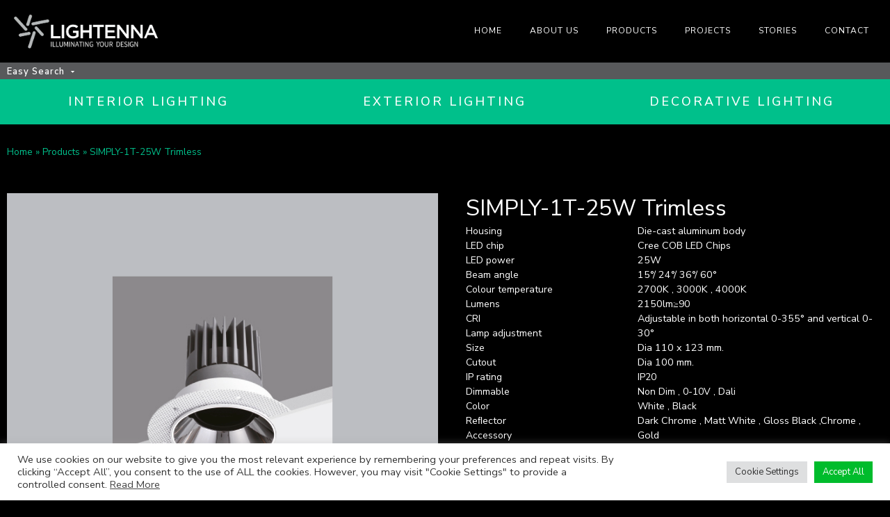

--- FILE ---
content_type: text/html; charset=UTF-8
request_url: https://www.lightenna.co.th/product/simply-1t-25w-trimless/
body_size: 28776
content:
<!doctype html>
<html lang="en-US">
<head>
	<meta charset="UTF-8">
		<meta name="viewport" content="width=device-width, initial-scale=1">
	<link rel="profile" href="http://gmpg.org/xfn/11">
	<meta name='robots' content='index, follow, max-image-preview:large, max-snippet:-1, max-video-preview:-1' />

	<!-- This site is optimized with the Yoast SEO plugin v24.5 - https://yoast.com/wordpress/plugins/seo/ -->
	<title>SIMPLY-1T-25W Trimless - Lightenna</title>
	<link rel="canonical" href="https://www.lightenna.co.th/th/product/simply-1t-25w-trimless/" />
	<meta property="og:locale" content="en_US" />
	<meta property="og:type" content="article" />
	<meta property="og:title" content="SIMPLY-1T-25W Trimless - Lightenna" />
	<meta property="og:description" content="Housing LED chip LED power Beam angle Colour temperature Lumens CRI Lamp adjustment Size Cutout IP rating Dimmable Color Reﬂector Accessory Die-cast aluminum body Cree COB LED Chips 25W 15°/ 24°/ 36°/ 60° 2700K , 3000K , 4000K 2150lm≥90 Adjustable in both horizontal 0-355° and vertical 0-30° Dia 110 x 123 mm. Dia 100 mm. [&hellip;]" />
	<meta property="og:url" content="https://www.lightenna.co.th/th/product/simply-1t-25w-trimless/" />
	<meta property="og:site_name" content="Lightenna" />
	<meta property="og:image" content="https://www.lightenna.co.th/wp-content/uploads/2021/08/simply-1t-25w-trimless.jpg" />
	<meta property="og:image:width" content="1000" />
	<meta property="og:image:height" content="1000" />
	<meta property="og:image:type" content="image/jpeg" />
	<meta name="twitter:card" content="summary_large_image" />
	<meta name="twitter:label1" content="Est. reading time" />
	<meta name="twitter:data1" content="1 minute" />
	<script type="application/ld+json" class="yoast-schema-graph">{"@context":"https://schema.org","@graph":[{"@type":"WebPage","@id":"https://www.lightenna.co.th/th/product/simply-1t-25w-trimless/","url":"https://www.lightenna.co.th/th/product/simply-1t-25w-trimless/","name":"SIMPLY-1T-25W Trimless - Lightenna","isPartOf":{"@id":"https://www.lightenna.co.th/#website"},"primaryImageOfPage":{"@id":"https://www.lightenna.co.th/th/product/simply-1t-25w-trimless/#primaryimage"},"image":{"@id":"https://www.lightenna.co.th/th/product/simply-1t-25w-trimless/#primaryimage"},"thumbnailUrl":"https://www.lightenna.co.th/wp-content/uploads/2021/08/simply-1t-25w-trimless.jpg","datePublished":"2021-08-30T07:08:04+00:00","breadcrumb":{"@id":"https://www.lightenna.co.th/th/product/simply-1t-25w-trimless/#breadcrumb"},"inLanguage":"en-US","potentialAction":[{"@type":"ReadAction","target":["https://www.lightenna.co.th/th/product/simply-1t-25w-trimless/"]}]},{"@type":"ImageObject","inLanguage":"en-US","@id":"https://www.lightenna.co.th/th/product/simply-1t-25w-trimless/#primaryimage","url":"https://www.lightenna.co.th/wp-content/uploads/2021/08/simply-1t-25w-trimless.jpg","contentUrl":"https://www.lightenna.co.th/wp-content/uploads/2021/08/simply-1t-25w-trimless.jpg","width":1000,"height":1000},{"@type":"BreadcrumbList","@id":"https://www.lightenna.co.th/th/product/simply-1t-25w-trimless/#breadcrumb","itemListElement":[{"@type":"ListItem","position":1,"name":"Home","item":"https://www.lightenna.co.th/"},{"@type":"ListItem","position":2,"name":"Products","item":"https://www.lightenna.co.th/product/"},{"@type":"ListItem","position":3,"name":"SIMPLY-1T-25W Trimless"}]},{"@type":"WebSite","@id":"https://www.lightenna.co.th/#website","url":"https://www.lightenna.co.th/","name":"Lightenna","description":"Lightenna","publisher":{"@id":"https://www.lightenna.co.th/#organization"},"potentialAction":[{"@type":"SearchAction","target":{"@type":"EntryPoint","urlTemplate":"https://www.lightenna.co.th/?s={search_term_string}"},"query-input":{"@type":"PropertyValueSpecification","valueRequired":true,"valueName":"search_term_string"}}],"inLanguage":"en-US"},{"@type":"Organization","@id":"https://www.lightenna.co.th/#organization","name":"Lightenna","url":"https://www.lightenna.co.th/","logo":{"@type":"ImageObject","inLanguage":"en-US","@id":"https://www.lightenna.co.th/#/schema/logo/image/","url":"https://www.lightenna.co.th/wp-content/uploads/2025/10/logo.png","contentUrl":"https://www.lightenna.co.th/wp-content/uploads/2025/10/logo.png","width":591,"height":179,"caption":"Lightenna"},"image":{"@id":"https://www.lightenna.co.th/#/schema/logo/image/"}}]}</script>
	<!-- / Yoast SEO plugin. -->


<link rel="alternate" type="application/rss+xml" title="Lightenna &raquo; Feed" href="https://www.lightenna.co.th/feed/" />
<link rel="alternate" type="application/rss+xml" title="Lightenna &raquo; Comments Feed" href="https://www.lightenna.co.th/comments/feed/" />
<link rel="alternate" title="oEmbed (JSON)" type="application/json+oembed" href="https://www.lightenna.co.th/wp-json/oembed/1.0/embed?url=https%3A%2F%2Fwww.lightenna.co.th%2Fproduct%2Fsimply-1t-25w-trimless%2F" />
<link rel="alternate" title="oEmbed (XML)" type="text/xml+oembed" href="https://www.lightenna.co.th/wp-json/oembed/1.0/embed?url=https%3A%2F%2Fwww.lightenna.co.th%2Fproduct%2Fsimply-1t-25w-trimless%2F&#038;format=xml" />
<style id='wp-img-auto-sizes-contain-inline-css' type='text/css'>
img:is([sizes=auto i],[sizes^="auto," i]){contain-intrinsic-size:3000px 1500px}
/*# sourceURL=wp-img-auto-sizes-contain-inline-css */
</style>
<link rel='stylesheet' id='bdt-uikit-css' href='https://www.lightenna.co.th/wp-content/plugins/bdthemes-element-pack/assets/css/bdt-uikit.css?ver=3.7.2' type='text/css' media='all' />
<link rel='stylesheet' id='element-pack-site-css' href='https://www.lightenna.co.th/wp-content/plugins/bdthemes-element-pack/assets/css/element-pack-site.css?ver=5.11.1' type='text/css' media='all' />
<style id='wp-emoji-styles-inline-css' type='text/css'>

	img.wp-smiley, img.emoji {
		display: inline !important;
		border: none !important;
		box-shadow: none !important;
		height: 1em !important;
		width: 1em !important;
		margin: 0 0.07em !important;
		vertical-align: -0.1em !important;
		background: none !important;
		padding: 0 !important;
	}
/*# sourceURL=wp-emoji-styles-inline-css */
</style>
<link rel='stylesheet' id='wp-block-library-css' href='https://www.lightenna.co.th/wp-includes/css/dist/block-library/style.min.css?ver=6.9' type='text/css' media='all' />
<style id='global-styles-inline-css' type='text/css'>
:root{--wp--preset--aspect-ratio--square: 1;--wp--preset--aspect-ratio--4-3: 4/3;--wp--preset--aspect-ratio--3-4: 3/4;--wp--preset--aspect-ratio--3-2: 3/2;--wp--preset--aspect-ratio--2-3: 2/3;--wp--preset--aspect-ratio--16-9: 16/9;--wp--preset--aspect-ratio--9-16: 9/16;--wp--preset--color--black: #000000;--wp--preset--color--cyan-bluish-gray: #abb8c3;--wp--preset--color--white: #ffffff;--wp--preset--color--pale-pink: #f78da7;--wp--preset--color--vivid-red: #cf2e2e;--wp--preset--color--luminous-vivid-orange: #ff6900;--wp--preset--color--luminous-vivid-amber: #fcb900;--wp--preset--color--light-green-cyan: #7bdcb5;--wp--preset--color--vivid-green-cyan: #00d084;--wp--preset--color--pale-cyan-blue: #8ed1fc;--wp--preset--color--vivid-cyan-blue: #0693e3;--wp--preset--color--vivid-purple: #9b51e0;--wp--preset--gradient--vivid-cyan-blue-to-vivid-purple: linear-gradient(135deg,rgb(6,147,227) 0%,rgb(155,81,224) 100%);--wp--preset--gradient--light-green-cyan-to-vivid-green-cyan: linear-gradient(135deg,rgb(122,220,180) 0%,rgb(0,208,130) 100%);--wp--preset--gradient--luminous-vivid-amber-to-luminous-vivid-orange: linear-gradient(135deg,rgb(252,185,0) 0%,rgb(255,105,0) 100%);--wp--preset--gradient--luminous-vivid-orange-to-vivid-red: linear-gradient(135deg,rgb(255,105,0) 0%,rgb(207,46,46) 100%);--wp--preset--gradient--very-light-gray-to-cyan-bluish-gray: linear-gradient(135deg,rgb(238,238,238) 0%,rgb(169,184,195) 100%);--wp--preset--gradient--cool-to-warm-spectrum: linear-gradient(135deg,rgb(74,234,220) 0%,rgb(151,120,209) 20%,rgb(207,42,186) 40%,rgb(238,44,130) 60%,rgb(251,105,98) 80%,rgb(254,248,76) 100%);--wp--preset--gradient--blush-light-purple: linear-gradient(135deg,rgb(255,206,236) 0%,rgb(152,150,240) 100%);--wp--preset--gradient--blush-bordeaux: linear-gradient(135deg,rgb(254,205,165) 0%,rgb(254,45,45) 50%,rgb(107,0,62) 100%);--wp--preset--gradient--luminous-dusk: linear-gradient(135deg,rgb(255,203,112) 0%,rgb(199,81,192) 50%,rgb(65,88,208) 100%);--wp--preset--gradient--pale-ocean: linear-gradient(135deg,rgb(255,245,203) 0%,rgb(182,227,212) 50%,rgb(51,167,181) 100%);--wp--preset--gradient--electric-grass: linear-gradient(135deg,rgb(202,248,128) 0%,rgb(113,206,126) 100%);--wp--preset--gradient--midnight: linear-gradient(135deg,rgb(2,3,129) 0%,rgb(40,116,252) 100%);--wp--preset--font-size--small: 13px;--wp--preset--font-size--medium: 20px;--wp--preset--font-size--large: 36px;--wp--preset--font-size--x-large: 42px;--wp--preset--spacing--20: 0.44rem;--wp--preset--spacing--30: 0.67rem;--wp--preset--spacing--40: 1rem;--wp--preset--spacing--50: 1.5rem;--wp--preset--spacing--60: 2.25rem;--wp--preset--spacing--70: 3.38rem;--wp--preset--spacing--80: 5.06rem;--wp--preset--shadow--natural: 6px 6px 9px rgba(0, 0, 0, 0.2);--wp--preset--shadow--deep: 12px 12px 50px rgba(0, 0, 0, 0.4);--wp--preset--shadow--sharp: 6px 6px 0px rgba(0, 0, 0, 0.2);--wp--preset--shadow--outlined: 6px 6px 0px -3px rgb(255, 255, 255), 6px 6px rgb(0, 0, 0);--wp--preset--shadow--crisp: 6px 6px 0px rgb(0, 0, 0);}:where(.is-layout-flex){gap: 0.5em;}:where(.is-layout-grid){gap: 0.5em;}body .is-layout-flex{display: flex;}.is-layout-flex{flex-wrap: wrap;align-items: center;}.is-layout-flex > :is(*, div){margin: 0;}body .is-layout-grid{display: grid;}.is-layout-grid > :is(*, div){margin: 0;}:where(.wp-block-columns.is-layout-flex){gap: 2em;}:where(.wp-block-columns.is-layout-grid){gap: 2em;}:where(.wp-block-post-template.is-layout-flex){gap: 1.25em;}:where(.wp-block-post-template.is-layout-grid){gap: 1.25em;}.has-black-color{color: var(--wp--preset--color--black) !important;}.has-cyan-bluish-gray-color{color: var(--wp--preset--color--cyan-bluish-gray) !important;}.has-white-color{color: var(--wp--preset--color--white) !important;}.has-pale-pink-color{color: var(--wp--preset--color--pale-pink) !important;}.has-vivid-red-color{color: var(--wp--preset--color--vivid-red) !important;}.has-luminous-vivid-orange-color{color: var(--wp--preset--color--luminous-vivid-orange) !important;}.has-luminous-vivid-amber-color{color: var(--wp--preset--color--luminous-vivid-amber) !important;}.has-light-green-cyan-color{color: var(--wp--preset--color--light-green-cyan) !important;}.has-vivid-green-cyan-color{color: var(--wp--preset--color--vivid-green-cyan) !important;}.has-pale-cyan-blue-color{color: var(--wp--preset--color--pale-cyan-blue) !important;}.has-vivid-cyan-blue-color{color: var(--wp--preset--color--vivid-cyan-blue) !important;}.has-vivid-purple-color{color: var(--wp--preset--color--vivid-purple) !important;}.has-black-background-color{background-color: var(--wp--preset--color--black) !important;}.has-cyan-bluish-gray-background-color{background-color: var(--wp--preset--color--cyan-bluish-gray) !important;}.has-white-background-color{background-color: var(--wp--preset--color--white) !important;}.has-pale-pink-background-color{background-color: var(--wp--preset--color--pale-pink) !important;}.has-vivid-red-background-color{background-color: var(--wp--preset--color--vivid-red) !important;}.has-luminous-vivid-orange-background-color{background-color: var(--wp--preset--color--luminous-vivid-orange) !important;}.has-luminous-vivid-amber-background-color{background-color: var(--wp--preset--color--luminous-vivid-amber) !important;}.has-light-green-cyan-background-color{background-color: var(--wp--preset--color--light-green-cyan) !important;}.has-vivid-green-cyan-background-color{background-color: var(--wp--preset--color--vivid-green-cyan) !important;}.has-pale-cyan-blue-background-color{background-color: var(--wp--preset--color--pale-cyan-blue) !important;}.has-vivid-cyan-blue-background-color{background-color: var(--wp--preset--color--vivid-cyan-blue) !important;}.has-vivid-purple-background-color{background-color: var(--wp--preset--color--vivid-purple) !important;}.has-black-border-color{border-color: var(--wp--preset--color--black) !important;}.has-cyan-bluish-gray-border-color{border-color: var(--wp--preset--color--cyan-bluish-gray) !important;}.has-white-border-color{border-color: var(--wp--preset--color--white) !important;}.has-pale-pink-border-color{border-color: var(--wp--preset--color--pale-pink) !important;}.has-vivid-red-border-color{border-color: var(--wp--preset--color--vivid-red) !important;}.has-luminous-vivid-orange-border-color{border-color: var(--wp--preset--color--luminous-vivid-orange) !important;}.has-luminous-vivid-amber-border-color{border-color: var(--wp--preset--color--luminous-vivid-amber) !important;}.has-light-green-cyan-border-color{border-color: var(--wp--preset--color--light-green-cyan) !important;}.has-vivid-green-cyan-border-color{border-color: var(--wp--preset--color--vivid-green-cyan) !important;}.has-pale-cyan-blue-border-color{border-color: var(--wp--preset--color--pale-cyan-blue) !important;}.has-vivid-cyan-blue-border-color{border-color: var(--wp--preset--color--vivid-cyan-blue) !important;}.has-vivid-purple-border-color{border-color: var(--wp--preset--color--vivid-purple) !important;}.has-vivid-cyan-blue-to-vivid-purple-gradient-background{background: var(--wp--preset--gradient--vivid-cyan-blue-to-vivid-purple) !important;}.has-light-green-cyan-to-vivid-green-cyan-gradient-background{background: var(--wp--preset--gradient--light-green-cyan-to-vivid-green-cyan) !important;}.has-luminous-vivid-amber-to-luminous-vivid-orange-gradient-background{background: var(--wp--preset--gradient--luminous-vivid-amber-to-luminous-vivid-orange) !important;}.has-luminous-vivid-orange-to-vivid-red-gradient-background{background: var(--wp--preset--gradient--luminous-vivid-orange-to-vivid-red) !important;}.has-very-light-gray-to-cyan-bluish-gray-gradient-background{background: var(--wp--preset--gradient--very-light-gray-to-cyan-bluish-gray) !important;}.has-cool-to-warm-spectrum-gradient-background{background: var(--wp--preset--gradient--cool-to-warm-spectrum) !important;}.has-blush-light-purple-gradient-background{background: var(--wp--preset--gradient--blush-light-purple) !important;}.has-blush-bordeaux-gradient-background{background: var(--wp--preset--gradient--blush-bordeaux) !important;}.has-luminous-dusk-gradient-background{background: var(--wp--preset--gradient--luminous-dusk) !important;}.has-pale-ocean-gradient-background{background: var(--wp--preset--gradient--pale-ocean) !important;}.has-electric-grass-gradient-background{background: var(--wp--preset--gradient--electric-grass) !important;}.has-midnight-gradient-background{background: var(--wp--preset--gradient--midnight) !important;}.has-small-font-size{font-size: var(--wp--preset--font-size--small) !important;}.has-medium-font-size{font-size: var(--wp--preset--font-size--medium) !important;}.has-large-font-size{font-size: var(--wp--preset--font-size--large) !important;}.has-x-large-font-size{font-size: var(--wp--preset--font-size--x-large) !important;}
/*# sourceURL=global-styles-inline-css */
</style>

<style id='classic-theme-styles-inline-css' type='text/css'>
/*! This file is auto-generated */
.wp-block-button__link{color:#fff;background-color:#32373c;border-radius:9999px;box-shadow:none;text-decoration:none;padding:calc(.667em + 2px) calc(1.333em + 2px);font-size:1.125em}.wp-block-file__button{background:#32373c;color:#fff;text-decoration:none}
/*# sourceURL=/wp-includes/css/classic-themes.min.css */
</style>
<link rel='stylesheet' id='cookie-law-info-css' href='https://www.lightenna.co.th/wp-content/plugins/cookie-law-info/legacy/public/css/cookie-law-info-public.css?ver=3.2.8' type='text/css' media='all' />
<link rel='stylesheet' id='cookie-law-info-gdpr-css' href='https://www.lightenna.co.th/wp-content/plugins/cookie-law-info/legacy/public/css/cookie-law-info-gdpr.css?ver=3.2.8' type='text/css' media='all' />
<link rel='stylesheet' id='formcraft-common-css' href='https://www.lightenna.co.th/wp-content/plugins/formcraft3/dist/formcraft-common.css?ver=3.8.25' type='text/css' media='all' />
<link rel='stylesheet' id='formcraft-form-css' href='https://www.lightenna.co.th/wp-content/plugins/formcraft3/dist/form.css?ver=3.8.25' type='text/css' media='all' />
<link rel='stylesheet' id='hello-elementor-css' href='https://www.lightenna.co.th/wp-content/themes/theme/style.min.css?ver=2.3.1' type='text/css' media='all' />
<link rel='stylesheet' id='hello-elementor-theme-style-css' href='https://www.lightenna.co.th/wp-content/themes/theme/theme.min.css?ver=2.3.1' type='text/css' media='all' />
<link rel='stylesheet' id='font-awesome-css' href='https://www.lightenna.co.th/wp-content/plugins/elementor/assets/lib/font-awesome/css/font-awesome.min.css?ver=4.7.0' type='text/css' media='all' />
<link rel='stylesheet' id='elementor-frontend-css' href='https://www.lightenna.co.th/wp-content/plugins/elementor/assets/css/frontend.min.css?ver=3.27.6' type='text/css' media='all' />
<link rel='stylesheet' id='widget-image-css' href='https://www.lightenna.co.th/wp-content/plugins/elementor/assets/css/widget-image.min.css?ver=3.27.6' type='text/css' media='all' />
<link rel='stylesheet' id='widget-pp-advanced-menu-css' href='https://www.lightenna.co.th/wp-content/plugins/powerpack-elements/assets/css/min/widget-advanced-menu.min.css?ver=2.11.11' type='text/css' media='all' />
<link rel='stylesheet' id='e-sticky-css' href='https://www.lightenna.co.th/wp-content/plugins/pro-elements/assets/css/modules/sticky.min.css?ver=3.27.4' type='text/css' media='all' />
<link rel='stylesheet' id='pp-hamburgers-css' href='https://www.lightenna.co.th/wp-content/plugins/powerpack-elements/assets/lib/hamburgers/hamburgers.min.css?ver=2.11.11' type='text/css' media='all' />
<link rel='stylesheet' id='widget-pp-offcanvas-content-css' href='https://www.lightenna.co.th/wp-content/plugins/powerpack-elements/assets/css/min/widget-offcanvas-content.min.css?ver=2.11.11' type='text/css' media='all' />
<link rel='stylesheet' id='widget-heading-css' href='https://www.lightenna.co.th/wp-content/plugins/elementor/assets/css/widget-heading.min.css?ver=3.27.6' type='text/css' media='all' />
<link rel='stylesheet' id='widget-icon-list-css' href='https://www.lightenna.co.th/wp-content/plugins/elementor/assets/css/widget-icon-list.min.css?ver=3.27.6' type='text/css' media='all' />
<link rel='stylesheet' id='widget-social-icons-css' href='https://www.lightenna.co.th/wp-content/plugins/elementor/assets/css/widget-social-icons.min.css?ver=3.27.6' type='text/css' media='all' />
<link rel='stylesheet' id='e-apple-webkit-css' href='https://www.lightenna.co.th/wp-content/plugins/elementor/assets/css/conditionals/apple-webkit.min.css?ver=3.27.6' type='text/css' media='all' />
<link rel='stylesheet' id='widget-breadcrumbs-css' href='https://www.lightenna.co.th/wp-content/plugins/pro-elements/assets/css/widget-breadcrumbs.min.css?ver=3.27.4' type='text/css' media='all' />
<link rel='stylesheet' id='widget-text-editor-css' href='https://www.lightenna.co.th/wp-content/plugins/elementor/assets/css/widget-text-editor.min.css?ver=3.27.6' type='text/css' media='all' />
<link rel='stylesheet' id='widget-divider-css' href='https://www.lightenna.co.th/wp-content/plugins/elementor/assets/css/widget-divider.min.css?ver=3.27.6' type='text/css' media='all' />
<link rel='stylesheet' id='pp-elementor-grid-css' href='https://www.lightenna.co.th/wp-content/plugins/powerpack-elements/assets/css/min/elementor-grid.min.css?ver=2.11.11' type='text/css' media='all' />
<link rel='stylesheet' id='widget-pp-posts-css' href='https://www.lightenna.co.th/wp-content/plugins/powerpack-elements/assets/css/min/widget-posts.min.css?ver=2.11.11' type='text/css' media='all' />
<link rel='stylesheet' id='swiper-css' href='https://www.lightenna.co.th/wp-content/plugins/elementor/assets/lib/swiper/v8/css/swiper.min.css?ver=8.4.5' type='text/css' media='all' />
<link rel='stylesheet' id='e-swiper-css' href='https://www.lightenna.co.th/wp-content/plugins/elementor/assets/css/conditionals/e-swiper.min.css?ver=3.27.6' type='text/css' media='all' />
<link rel='stylesheet' id='pp-swiper-css' href='https://www.lightenna.co.th/wp-content/plugins/powerpack-elements/assets/css/min/pp-swiper.min.css?ver=2.11.11' type='text/css' media='all' />
<link rel='stylesheet' id='elementor-icons-css' href='https://www.lightenna.co.th/wp-content/plugins/elementor/assets/lib/eicons/css/elementor-icons.min.css?ver=5.35.0' type='text/css' media='all' />
<link rel='stylesheet' id='elementor-post-24-css' href='https://www.lightenna.co.th/wp-content/uploads/elementor/css/post-24.css?ver=1740363219' type='text/css' media='all' />
<link rel='stylesheet' id='pp-extensions-css' href='https://www.lightenna.co.th/wp-content/plugins/powerpack-elements/assets/css/min/extensions.min.css?ver=2.11.11' type='text/css' media='all' />
<link rel='stylesheet' id='pp-tooltip-css' href='https://www.lightenna.co.th/wp-content/plugins/powerpack-elements/assets/css/min/tooltip.min.css?ver=2.11.11' type='text/css' media='all' />
<link rel='stylesheet' id='eshuzu_slick_style-css' href='https://www.lightenna.co.th/wp-content/plugins/post-carousel-addons-for-elementor/assets/slick/slick.css?ver=735622686' type='text/css' media='all' />
<link rel='stylesheet' id='eshuzu-widget-stylesheet-css' href='https://www.lightenna.co.th/wp-content/plugins/post-carousel-addons-for-elementor/assets/css/post-carousel-addons-for-elementor.css?ver=1.0.9' type='text/css' media='all' />
<link rel='stylesheet' id='elementor-post-38-css' href='https://www.lightenna.co.th/wp-content/uploads/elementor/css/post-38.css?ver=1761549061' type='text/css' media='all' />
<link rel='stylesheet' id='elementor-post-60-css' href='https://www.lightenna.co.th/wp-content/uploads/elementor/css/post-60.css?ver=1760433034' type='text/css' media='all' />
<link rel='stylesheet' id='elementor-post-231-css' href='https://www.lightenna.co.th/wp-content/uploads/elementor/css/post-231.css?ver=1740363220' type='text/css' media='all' />
<link rel='stylesheet' id='wp-add-custom-css-css' href='https://www.lightenna.co.th?display_custom_css=css&#038;ver=6.9' type='text/css' media='all' />
<link rel='stylesheet' id='google-fonts-1-css' href='https://fonts.googleapis.com/css?family=Nunito+Sans%3A100%2C100italic%2C200%2C200italic%2C300%2C300italic%2C400%2C400italic%2C500%2C500italic%2C600%2C600italic%2C700%2C700italic%2C800%2C800italic%2C900%2C900italic&#038;display=auto&#038;ver=6.9' type='text/css' media='all' />
<link rel='stylesheet' id='elementor-icons-shared-0-css' href='https://www.lightenna.co.th/wp-content/plugins/elementor/assets/lib/font-awesome/css/fontawesome.min.css?ver=5.15.3' type='text/css' media='all' />
<link rel='stylesheet' id='elementor-icons-fa-solid-css' href='https://www.lightenna.co.th/wp-content/plugins/elementor/assets/lib/font-awesome/css/solid.min.css?ver=5.15.3' type='text/css' media='all' />
<link rel='stylesheet' id='elementor-icons-material-design-icons-css' href='https://www.lightenna.co.th/wp-content/plugins/mentor-icon-set/assets/css/materialdesignicons.min.css?ver=1.0.0' type='text/css' media='all' />
<link rel='stylesheet' id='elementor-icons-fa-brands-css' href='https://www.lightenna.co.th/wp-content/plugins/elementor/assets/lib/font-awesome/css/brands.min.css?ver=5.15.3' type='text/css' media='all' />
<link rel='stylesheet' id='elementor-icons-icofont-icons-css' href='https://www.lightenna.co.th/wp-content/plugins/mentor-icon-set/assets/css/icofont.min.css?ver=1.0.0' type='text/css' media='all' />
<link rel="preconnect" href="https://fonts.gstatic.com/" crossorigin><script type="text/javascript" id="jquery-core-js-extra">
/* <![CDATA[ */
var pp = {"ajax_url":"https://www.lightenna.co.th/wp-admin/admin-ajax.php"};
//# sourceURL=jquery-core-js-extra
/* ]]> */
</script>
<script type="text/javascript" src="https://www.lightenna.co.th/wp-includes/js/jquery/jquery.min.js?ver=3.7.1" id="jquery-core-js"></script>
<script type="text/javascript" src="https://www.lightenna.co.th/wp-includes/js/jquery/jquery-migrate.min.js?ver=3.4.1" id="jquery-migrate-js"></script>
<script type="text/javascript" id="cookie-law-info-js-extra">
/* <![CDATA[ */
var Cli_Data = {"nn_cookie_ids":["CookieLawInfoConsent","cookielawinfo-checkbox-advertisement","elementor"],"cookielist":[],"non_necessary_cookies":{"necessary":["CookieLawInfoConsent","elementor"]},"ccpaEnabled":"","ccpaRegionBased":"","ccpaBarEnabled":"","strictlyEnabled":["necessary","obligatoire"],"ccpaType":"gdpr","js_blocking":"1","custom_integration":"","triggerDomRefresh":"","secure_cookies":""};
var cli_cookiebar_settings = {"animate_speed_hide":"500","animate_speed_show":"500","background":"#FFF","border":"#b1a6a6c2","border_on":"","button_1_button_colour":"#00bc2c","button_1_button_hover":"#009623","button_1_link_colour":"#fff","button_1_as_button":"1","button_1_new_win":"","button_2_button_colour":"#333","button_2_button_hover":"#292929","button_2_link_colour":"#444","button_2_as_button":"","button_2_hidebar":"","button_3_button_colour":"#dedfe0","button_3_button_hover":"#b2b2b3","button_3_link_colour":"#333333","button_3_as_button":"1","button_3_new_win":"","button_4_button_colour":"#dedfe0","button_4_button_hover":"#b2b2b3","button_4_link_colour":"#333333","button_4_as_button":"1","button_7_button_colour":"#00bc2c","button_7_button_hover":"#009623","button_7_link_colour":"#fff","button_7_as_button":"1","button_7_new_win":"","font_family":"inherit","header_fix":"","notify_animate_hide":"1","notify_animate_show":"","notify_div_id":"#cookie-law-info-bar","notify_position_horizontal":"right","notify_position_vertical":"bottom","scroll_close":"","scroll_close_reload":"","accept_close_reload":"","reject_close_reload":"","showagain_tab":"","showagain_background":"#fff","showagain_border":"#000","showagain_div_id":"#cookie-law-info-again","showagain_x_position":"100px","text":"#333333","show_once_yn":"","show_once":"10000","logging_on":"","as_popup":"","popup_overlay":"1","bar_heading_text":"","cookie_bar_as":"banner","popup_showagain_position":"bottom-right","widget_position":"left"};
var log_object = {"ajax_url":"https://www.lightenna.co.th/wp-admin/admin-ajax.php"};
//# sourceURL=cookie-law-info-js-extra
/* ]]> */
</script>
<script type="text/javascript" src="https://www.lightenna.co.th/wp-content/plugins/cookie-law-info/legacy/public/js/cookie-law-info-public.js?ver=3.2.8" id="cookie-law-info-js"></script>
<link rel="https://api.w.org/" href="https://www.lightenna.co.th/wp-json/" /><link rel="alternate" title="JSON" type="application/json" href="https://www.lightenna.co.th/wp-json/wp/v2/product/1657" /><link rel="EditURI" type="application/rsd+xml" title="RSD" href="https://www.lightenna.co.th/xmlrpc.php?rsd" />
<meta name="generator" content="WordPress 6.9" />
<link rel='shortlink' href='https://www.lightenna.co.th/?p=1657' />
<meta name="generator" content="Elementor 3.27.6; features: additional_custom_breakpoints; settings: css_print_method-external, google_font-enabled, font_display-auto">
			<style>
				.e-con.e-parent:nth-of-type(n+4):not(.e-lazyloaded):not(.e-no-lazyload),
				.e-con.e-parent:nth-of-type(n+4):not(.e-lazyloaded):not(.e-no-lazyload) * {
					background-image: none !important;
				}
				@media screen and (max-height: 1024px) {
					.e-con.e-parent:nth-of-type(n+3):not(.e-lazyloaded):not(.e-no-lazyload),
					.e-con.e-parent:nth-of-type(n+3):not(.e-lazyloaded):not(.e-no-lazyload) * {
						background-image: none !important;
					}
				}
				@media screen and (max-height: 640px) {
					.e-con.e-parent:nth-of-type(n+2):not(.e-lazyloaded):not(.e-no-lazyload),
					.e-con.e-parent:nth-of-type(n+2):not(.e-lazyloaded):not(.e-no-lazyload) * {
						background-image: none !important;
					}
				}
			</style>
			<link rel="icon" href="https://www.lightenna.co.th/wp-content/uploads/2021/07/cropped-fav-32x32.png" sizes="32x32" />
<link rel="icon" href="https://www.lightenna.co.th/wp-content/uploads/2021/07/cropped-fav-192x192.png" sizes="192x192" />
<link rel="apple-touch-icon" href="https://www.lightenna.co.th/wp-content/uploads/2021/07/cropped-fav-180x180.png" />
<meta name="msapplication-TileImage" content="https://www.lightenna.co.th/wp-content/uploads/2021/07/cropped-fav-270x270.png" />
		<style type="text/css" id="wp-custom-css">
			.elementor-repeater-item-53ad829.swiper-slide .swiper-slide-inner:before {
display: none;
}		</style>
		<link rel='stylesheet' id='elementor-post-324-css' href='https://www.lightenna.co.th/wp-content/uploads/elementor/css/post-324.css?ver=1740363220' type='text/css' media='all' />
<link rel='stylesheet' id='widget-nav-menu-css' href='https://www.lightenna.co.th/wp-content/plugins/pro-elements/assets/css/widget-nav-menu.min.css?ver=3.27.4' type='text/css' media='all' />
<link rel='stylesheet' id='cookie-law-info-table-css' href='https://www.lightenna.co.th/wp-content/plugins/cookie-law-info/legacy/public/css/cookie-law-info-table.css?ver=3.2.8' type='text/css' media='all' />
</head>
<body class="wp-singular product-template-default single single-product postid-1657 wp-custom-logo wp-theme-theme elementor-default elementor-kit-24 elementor-page-231">

		<div data-elementor-type="header" data-elementor-id="38" class="elementor elementor-38 elementor-location-header" data-elementor-post-type="elementor_library">
					<section class="elementor-section elementor-top-section elementor-element elementor-element-7a83729 elementor-section-content-middle elementor-section-boxed elementor-section-height-default elementor-section-height-default" data-id="7a83729" data-element_type="section" data-settings="{&quot;background_background&quot;:&quot;classic&quot;,&quot;sticky&quot;:&quot;top&quot;,&quot;jet_parallax_layout_list&quot;:[],&quot;sticky_on&quot;:[&quot;desktop&quot;,&quot;tablet&quot;,&quot;mobile&quot;],&quot;sticky_offset&quot;:0,&quot;sticky_effects_offset&quot;:0,&quot;sticky_anchor_link_offset&quot;:0}">
						<div class="elementor-container elementor-column-gap-default">
					<div class="elementor-column elementor-col-50 elementor-top-column elementor-element elementor-element-7b31928" data-id="7b31928" data-element_type="column">
			<div class="elementor-widget-wrap elementor-element-populated">
						<div class="elementor-element elementor-element-14c7e4c elementor-widget elementor-widget-image" data-id="14c7e4c" data-element_type="widget" data-widget_type="image.default">
				<div class="elementor-widget-container">
																<a href="https://www.lightenna.co.th">
							<img width="591" height="179" src="https://www.lightenna.co.th/wp-content/uploads/2025/10/logo.png" class="attachment-full size-full wp-image-6374" alt="" srcset="https://www.lightenna.co.th/wp-content/uploads/2025/10/logo.png 591w, https://www.lightenna.co.th/wp-content/uploads/2025/10/logo-300x91.png 300w" sizes="(max-width: 591px) 100vw, 591px" />								</a>
															</div>
				</div>
					</div>
		</div>
				<div class="elementor-column elementor-col-50 elementor-top-column elementor-element elementor-element-caaa0a0" data-id="caaa0a0" data-element_type="column">
			<div class="elementor-widget-wrap elementor-element-populated">
						<div class="elementor-element elementor-element-36593e0 elementor-widget__width-auto elementor-widget elementor-widget-pp-advanced-menu" data-id="36593e0" data-element_type="widget" data-settings="{&quot;menu_type&quot;:&quot;off-canvas&quot;,&quot;layout&quot;:&quot;horizontal&quot;,&quot;show_submenu_on&quot;:&quot;hover&quot;,&quot;submenu_icon&quot;:{&quot;value&quot;:&quot;&lt;i class=\&quot;fas fa-caret-down\&quot;&gt;&lt;\/i&gt;&quot;,&quot;library&quot;:&quot;fa-solid&quot;},&quot;onepage_menu&quot;:&quot;no&quot;,&quot;toggle&quot;:&quot;icon&quot;,&quot;toggle_icon_type&quot;:&quot;hamburger&quot;,&quot;show_responsive_submenu_on&quot;:&quot;icon&quot;}" data-widget_type="pp-advanced-menu.default">
				<div class="elementor-widget-container">
					
				<div class="pp-advanced-menu-main-wrapper pp-advanced-menu__align- pp-advanced-menu--dropdown-tablet pp-advanced-menu--type-off-canvas pp-advanced-menu__text-align- pp-advanced-menu--toggle pp-advanced-menu--icon">
								<nav id="pp-menu-36593e0" class="pp-advanced-menu--main pp-advanced-menu__container pp-advanced-menu--layout-horizontal pp--pointer-none" aria-label="Main" data-settings="{&quot;menu_id&quot;:&quot;36593e0&quot;,&quot;breakpoint&quot;:&quot;tablet&quot;,&quot;full_width&quot;:false}"><ul id="menu-main" class="pp-advanced-menu"><li class="menu-item menu-item-type-post_type menu-item-object-page menu-item-home menu-item-51"><a href="https://www.lightenna.co.th/" class="pp-menu-item">Home</a></li>
<li class="menu-item menu-item-type-post_type menu-item-object-page menu-item-49"><a href="https://www.lightenna.co.th/about-us/" class="pp-menu-item">About us</a></li>
<li class="menu-item menu-item-type-custom menu-item-object-custom menu-item-687"><a href="https://www.lightenna.co.th/product/" class="pp-menu-item">Products</a></li>
<li class="menu-item menu-item-type-taxonomy menu-item-object-project_category menu-item-53"><a href="https://www.lightenna.co.th/project_category/projects/" class="pp-menu-item">Projects</a></li>
<li class="menu-item menu-item-type-taxonomy menu-item-object-category menu-item-191"><a href="https://www.lightenna.co.th/category/stories/" class="pp-menu-item">Stories</a></li>
<li class="menu-item menu-item-type-post_type menu-item-object-page menu-item-50"><a href="https://www.lightenna.co.th/contact/" class="pp-menu-item">Contact</a></li>
</ul></nav>
															<div class="pp-menu-toggle pp-menu-toggle-on-tablet">
											<div class="pp-hamburger">
							<div class="pp-hamburger-box">
																	<div class="pp-hamburger-inner"></div>
															</div>
						</div>
														</div>
												<nav class="pp-advanced-menu--dropdown pp-menu-style-toggle pp-advanced-menu__container pp-menu-36593e0 pp-menu-off-canvas pp-menu-off-canvas-right" data-settings="{&quot;menu_id&quot;:&quot;36593e0&quot;,&quot;breakpoint&quot;:&quot;tablet&quot;,&quot;full_width&quot;:false}">
									<div class="pp-menu-close-wrap">
						<div class="pp-menu-close"></div>
					</div>
												<ul id="menu-main-1" class="pp-advanced-menu"><li class="menu-item menu-item-type-post_type menu-item-object-page menu-item-home menu-item-51"><a href="https://www.lightenna.co.th/" class="pp-menu-item">Home</a></li>
<li class="menu-item menu-item-type-post_type menu-item-object-page menu-item-49"><a href="https://www.lightenna.co.th/about-us/" class="pp-menu-item">About us</a></li>
<li class="menu-item menu-item-type-custom menu-item-object-custom menu-item-687"><a href="https://www.lightenna.co.th/product/" class="pp-menu-item">Products</a></li>
<li class="menu-item menu-item-type-taxonomy menu-item-object-project_category menu-item-53"><a href="https://www.lightenna.co.th/project_category/projects/" class="pp-menu-item">Projects</a></li>
<li class="menu-item menu-item-type-taxonomy menu-item-object-category menu-item-191"><a href="https://www.lightenna.co.th/category/stories/" class="pp-menu-item">Stories</a></li>
<li class="menu-item menu-item-type-post_type menu-item-object-page menu-item-50"><a href="https://www.lightenna.co.th/contact/" class="pp-menu-item">Contact</a></li>
</ul>							</nav>
							</div>
								</div>
				</div>
					</div>
		</div>
					</div>
		</section>
				<section class="elementor-section elementor-top-section elementor-element elementor-element-f074bea elementor-section-boxed elementor-section-height-default elementor-section-height-default" data-id="f074bea" data-element_type="section" id="searchfilter2" data-settings="{&quot;background_background&quot;:&quot;classic&quot;,&quot;jet_parallax_layout_list&quot;:[]}">
						<div class="elementor-container elementor-column-gap-no">
					<div class="elementor-column elementor-col-100 elementor-top-column elementor-element elementor-element-e2b5183" data-id="e2b5183" data-element_type="column">
			<div class="elementor-widget-wrap elementor-element-populated">
						<div class="elementor-element elementor-element-eef6e2c pp-offcanvas-icon-after elementor-widget elementor-widget-pp-offcanvas-content" data-id="eef6e2c" data-element_type="widget" data-widget_type="pp-offcanvas-content.default">
				<div class="elementor-widget-container">
							<div class="pp-offcanvas-content-wrap" data-settings="{&quot;toggle_source&quot;:&quot;button&quot;,&quot;toggle_id&quot;:&quot;&quot;,&quot;toggle_class&quot;:&quot;&quot;,&quot;content_id&quot;:&quot;eef6e2c&quot;,&quot;transition&quot;:&quot;slide&quot;,&quot;direction&quot;:&quot;top&quot;,&quot;esc_close&quot;:&quot;yes&quot;,&quot;body_click_close&quot;:&quot;yes&quot;,&quot;links_click_close&quot;:&quot;&quot;}">
							<div class="pp-offcanvas-toggle-wrap">
					<div class="pp-offcanvas-toggle pp-offcanvas-toggle-eef6e2c elementor-button elementor-size-xs">
													<span class="pp-offcanvas-toggle-icon pp-icon pp-no-trans">
								<i aria-hidden="true" class="mdi mdi-menu-down"></i>							</span>
												<span class="pp-offcanvas-toggle-text">
							Easy Search						</span>
					</div>
				</div>
							<div id="pp-offcanvas-eef6e2c" class="pp-offcanvas-content pp-offcanvas-eef6e2c pp-offcanvas-slide pp-offcanvas-top elementor-element-eef6e2c">
						<div class="pp-offcanvas-header">
			<div class="pp-icon pp-offcanvas-close pp-offcanvas-close-eef6e2c" role="button">
				<i aria-hidden="true" class="fas fa-times"></i>			</div>
		</div>
						<div class="pp-offcanvas-body">
						<div data-elementor-type="page" data-elementor-id="324" class="elementor elementor-324" data-elementor-post-type="elementor_library">
						<section class="elementor-section elementor-top-section elementor-element elementor-element-ef25cf5 elementor-section-boxed elementor-section-height-default elementor-section-height-default" data-id="ef25cf5" data-element_type="section" data-settings="{&quot;jet_parallax_layout_list&quot;:[]}">
						<div class="elementor-container elementor-column-gap-default">
					<div class="elementor-column elementor-col-100 elementor-top-column elementor-element elementor-element-aa20893" data-id="aa20893" data-element_type="column">
			<div class="elementor-widget-wrap elementor-element-populated">
						<section class="elementor-section elementor-inner-section elementor-element elementor-element-5423d57 elementor-section-boxed elementor-section-height-default elementor-section-height-default" data-id="5423d57" data-element_type="section" data-settings="{&quot;background_background&quot;:&quot;classic&quot;,&quot;jet_parallax_layout_list&quot;:[]}">
						<div class="elementor-container elementor-column-gap-default">
					<div class="elementor-column elementor-col-33 elementor-inner-column elementor-element elementor-element-2e5a267" data-id="2e5a267" data-element_type="column">
			<div class="elementor-widget-wrap elementor-element-populated">
						<div class="elementor-element elementor-element-ff52cf5 elementor-widget elementor-widget-heading" data-id="ff52cf5" data-element_type="widget" data-widget_type="heading.default">
				<div class="elementor-widget-container">
					<h2 class="elementor-heading-title elementor-size-default">Categories</h2>				</div>
				</div>
				<div class="elementor-element elementor-element-2e38dea elementor-widget elementor-widget-nav-menu" data-id="2e38dea" data-element_type="widget" data-settings="{&quot;layout&quot;:&quot;dropdown&quot;,&quot;submenu_icon&quot;:{&quot;value&quot;:&quot;&lt;i class=\&quot;fas fa-caret-down\&quot;&gt;&lt;\/i&gt;&quot;,&quot;library&quot;:&quot;fa-solid&quot;}}" data-widget_type="nav-menu.default">
				<div class="elementor-widget-container">
								<nav class="elementor-nav-menu--dropdown elementor-nav-menu__container" aria-hidden="true">
				<ul id="menu-2-2e38dea" class="elementor-nav-menu"><li class="menu-item menu-item-type-taxonomy menu-item-object-product_category current-product-ancestor current-menu-parent current-product-parent menu-item-has-children menu-item-4812"><a href="https://www.lightenna.co.th/product_category/interior-lighting/" class="elementor-item" tabindex="-1">Interior Lighting</a>
<ul class="sub-menu elementor-nav-menu--dropdown">
	<li class="menu-item menu-item-type-taxonomy menu-item-object-product_category menu-item-4827"><a href="https://www.lightenna.co.th/product_category/recessed-downlight/" class="elementor-sub-item" tabindex="-1">Recessed Downlight</a></li>
	<li class="menu-item menu-item-type-taxonomy menu-item-object-product_category menu-item-4828"><a href="https://www.lightenna.co.th/product_category/suface-downlight/" class="elementor-sub-item" tabindex="-1">Surface Downlight</a></li>
	<li class="menu-item menu-item-type-taxonomy menu-item-object-product_category menu-item-4829"><a href="https://www.lightenna.co.th/product_category/tracklight/" class="elementor-sub-item" tabindex="-1">Tracklight</a></li>
	<li class="menu-item menu-item-type-taxonomy menu-item-object-product_category current-product-ancestor current-menu-parent current-product-parent menu-item-4823"><a href="https://www.lightenna.co.th/product_category/led-recessed-downlight/" class="elementor-sub-item" tabindex="-1">LED Recessed Downlight</a></li>
	<li class="menu-item menu-item-type-taxonomy menu-item-object-product_category menu-item-4817"><a href="https://www.lightenna.co.th/product_category/led-mini-downlight/" class="elementor-sub-item" tabindex="-1">LED Mini Downlight</a></li>
	<li class="menu-item menu-item-type-taxonomy menu-item-object-product_category menu-item-4824"><a href="https://www.lightenna.co.th/product_category/led-suface-downlight/" class="elementor-sub-item" tabindex="-1">LED Surface Downlight</a></li>
	<li class="menu-item menu-item-type-taxonomy menu-item-object-product_category menu-item-4825"><a href="https://www.lightenna.co.th/product_category/led-tracklight/" class="elementor-sub-item" tabindex="-1">LED Tracklight</a></li>
	<li class="menu-item menu-item-type-taxonomy menu-item-object-product_category menu-item-4815"><a href="https://www.lightenna.co.th/product_category/led-libbon/" class="elementor-sub-item" tabindex="-1">LED Libbon</a></li>
	<li class="menu-item menu-item-type-taxonomy menu-item-object-product_category menu-item-4818"><a href="https://www.lightenna.co.th/product_category/led-neon-flex/" class="elementor-sub-item" tabindex="-1">LED Neon Flex</a></li>
	<li class="menu-item menu-item-type-taxonomy menu-item-object-product_category menu-item-4816"><a href="https://www.lightenna.co.th/product_category/led-linear/" class="elementor-sub-item" tabindex="-1">LED Linear</a></li>
	<li class="menu-item menu-item-type-taxonomy menu-item-object-product_category menu-item-4819"><a href="https://www.lightenna.co.th/product_category/led-office-light/" class="elementor-sub-item" tabindex="-1">LED Office Light</a></li>
	<li class="menu-item menu-item-type-taxonomy menu-item-object-product_category menu-item-4820"><a href="https://www.lightenna.co.th/product_category/led-panel/" class="elementor-sub-item" tabindex="-1">LED Panel</a></li>
	<li class="menu-item menu-item-type-taxonomy menu-item-object-product_category menu-item-4813"><a href="https://www.lightenna.co.th/product_category/aluminium-profile/" class="elementor-sub-item" tabindex="-1">Aluminium Profile</a></li>
	<li class="menu-item menu-item-type-taxonomy menu-item-object-product_category menu-item-4822"><a href="https://www.lightenna.co.th/product_category/led-reading-light-interior-lighting/" class="elementor-sub-item" tabindex="-1">LED Reading Light</a></li>
	<li class="menu-item menu-item-type-taxonomy menu-item-object-product_category menu-item-4821"><a href="https://www.lightenna.co.th/product_category/led-pendent-light/" class="elementor-sub-item" tabindex="-1">LED Pendant Light</a></li>
	<li class="menu-item menu-item-type-taxonomy menu-item-object-product_category menu-item-4826"><a href="https://www.lightenna.co.th/product_category/led-wall-light-interior-lighting/" class="elementor-sub-item" tabindex="-1">LED Wall Light</a></li>
	<li class="menu-item menu-item-type-taxonomy menu-item-object-product_category menu-item-4814"><a href="https://www.lightenna.co.th/product_category/led-highbay/" class="elementor-sub-item" tabindex="-1">LED Highbay</a></li>
</ul>
</li>
<li class="menu-item menu-item-type-taxonomy menu-item-object-product_category menu-item-has-children menu-item-4792"><a href="https://www.lightenna.co.th/product_category/exterior-lighting/" class="elementor-item" tabindex="-1">Exterior Lighting</a>
<ul class="sub-menu elementor-nav-menu--dropdown">
	<li class="menu-item menu-item-type-taxonomy menu-item-object-product_category menu-item-4807"><a href="https://www.lightenna.co.th/product_category/recessed-downlight-exterior-lighting/" class="elementor-sub-item" tabindex="-1">Recessed Downlight</a></li>
	<li class="menu-item menu-item-type-taxonomy menu-item-object-product_category menu-item-4810"><a href="https://www.lightenna.co.th/product_category/suface-downlight-exterior-lighting/" class="elementor-sub-item" tabindex="-1">Surface Downlight</a></li>
	<li class="menu-item menu-item-type-taxonomy menu-item-object-product_category menu-item-4811"><a href="https://www.lightenna.co.th/product_category/wall-mount/" class="elementor-sub-item" tabindex="-1">Wall Mount</a></li>
	<li class="menu-item menu-item-type-taxonomy menu-item-object-product_category menu-item-4808"><a href="https://www.lightenna.co.th/product_category/spotlight/" class="elementor-sub-item" tabindex="-1">Spotlight</a></li>
	<li class="menu-item menu-item-type-taxonomy menu-item-object-product_category menu-item-4794"><a href="https://www.lightenna.co.th/product_category/inground/" class="elementor-sub-item" tabindex="-1">Inground</a></li>
	<li class="menu-item menu-item-type-taxonomy menu-item-object-product_category menu-item-4793"><a href="https://www.lightenna.co.th/product_category/bollard/" class="elementor-sub-item" tabindex="-1">Bollard</a></li>
	<li class="menu-item menu-item-type-taxonomy menu-item-object-product_category menu-item-4799"><a href="https://www.lightenna.co.th/product_category/led-recessed-downlight-exterior-lighting/" class="elementor-sub-item" tabindex="-1">LED Recessed Downlight</a></li>
	<li class="menu-item menu-item-type-taxonomy menu-item-object-product_category menu-item-4804"><a href="https://www.lightenna.co.th/product_category/led-suface-downlight-exterior-lighting/" class="elementor-sub-item" tabindex="-1">LED Surface Downlight</a></li>
	<li class="menu-item menu-item-type-taxonomy menu-item-object-product_category menu-item-4806"><a href="https://www.lightenna.co.th/product_category/led-wall-mount/" class="elementor-sub-item" tabindex="-1">LED Wall Mount</a></li>
	<li class="menu-item menu-item-type-taxonomy menu-item-object-product_category menu-item-4801"><a href="https://www.lightenna.co.th/product_category/led-spotlight/" class="elementor-sub-item" tabindex="-1">LED Spotlight</a></li>
	<li class="menu-item menu-item-type-taxonomy menu-item-object-product_category menu-item-4797"><a href="https://www.lightenna.co.th/product_category/led-inground/" class="elementor-sub-item" tabindex="-1">LED Inground</a></li>
	<li class="menu-item menu-item-type-taxonomy menu-item-object-product_category menu-item-4805"><a href="https://www.lightenna.co.th/product_category/led-underwater-light/" class="elementor-sub-item" tabindex="-1">LED Underwater Light</a></li>
	<li class="menu-item menu-item-type-taxonomy menu-item-object-product_category menu-item-4796"><a href="https://www.lightenna.co.th/product_category/led-floodlight/" class="elementor-sub-item" tabindex="-1">LED Floodlight</a></li>
	<li class="menu-item menu-item-type-taxonomy menu-item-object-product_category menu-item-4798"><a href="https://www.lightenna.co.th/product_category/led-linear-exterior-lighting/" class="elementor-sub-item" tabindex="-1">LED Linear</a></li>
	<li class="menu-item menu-item-type-taxonomy menu-item-object-product_category menu-item-4795"><a href="https://www.lightenna.co.th/product_category/led-bollard/" class="elementor-sub-item" tabindex="-1">LED Bollard</a></li>
	<li class="menu-item menu-item-type-taxonomy menu-item-object-product_category menu-item-4803"><a href="https://www.lightenna.co.th/product_category/led-street-light/" class="elementor-sub-item" tabindex="-1">LED Street Light</a></li>
</ul>
</li>
<li class="menu-item menu-item-type-taxonomy menu-item-object-product_category menu-item-has-children menu-item-4787"><a href="https://www.lightenna.co.th/product_category/decorative-lighting/" class="elementor-item" tabindex="-1">Decorative Lighting</a>
<ul class="sub-menu elementor-nav-menu--dropdown">
	<li class="menu-item menu-item-type-taxonomy menu-item-object-product_category menu-item-4788"><a href="https://www.lightenna.co.th/product_category/led-fireplace/" class="elementor-sub-item" tabindex="-1">LED Fireplace</a></li>
	<li class="menu-item menu-item-type-taxonomy menu-item-object-product_category menu-item-4789"><a href="https://www.lightenna.co.th/product_category/led-pendant-light/" class="elementor-sub-item" tabindex="-1">LED Pendant Light</a></li>
	<li class="menu-item menu-item-type-taxonomy menu-item-object-product_category menu-item-4790"><a href="https://www.lightenna.co.th/product_category/led-reading-light/" class="elementor-sub-item" tabindex="-1">LED Reading Light</a></li>
	<li class="menu-item menu-item-type-taxonomy menu-item-object-product_category menu-item-4791"><a href="https://www.lightenna.co.th/product_category/led-wall-light/" class="elementor-sub-item" tabindex="-1">LED Wall Light</a></li>
</ul>
</li>
</ul>			</nav>
						</div>
				</div>
					</div>
		</div>
				<div class="elementor-column elementor-col-33 elementor-inner-column elementor-element elementor-element-0578cac" data-id="0578cac" data-element_type="column">
			<div class="elementor-widget-wrap elementor-element-populated">
				<link rel='stylesheet' id='jet-smart-filters-css' href='https://www.lightenna.co.th/wp-content/plugins/jet-smart-filters/assets/css/public.css?ver=3.6.2' type='text/css' media='all' />
<style id='jet-smart-filters-inline-css' type='text/css'>

				.jet-filter {
					--tabindex-color: #0085f2;
					--tabindex-shadow-color: rgba(0,133,242,0.4);
				}
			
/*# sourceURL=jet-smart-filters-inline-css */
</style>
		<div class="elementor-element elementor-element-e84f253 elementor-widget elementor-widget-jet-smart-filters-checkboxes" data-id="e84f253" data-element_type="widget" data-widget_type="jet-smart-filters-checkboxes.default">
				<div class="elementor-widget-container">
					<div class="jet-filters-group"><div class="jet-smart-filters-checkboxes jet-filter " data-indexer-rule="show" data-show-counter="" data-change-counter="always"><div class="jet-filter-label">Colours</div>
<div class="jet-checkboxes-list" data-query-type="tax_query" data-query-var="product_colours" data-smart-filter="checkboxes" data-filter-id="305" data-apply-type="ajax" data-content-provider="epro-archive" data-additional-providers="" data-query-id="default" data-active-label="Colours" data-layout-options="{&quot;show_label&quot;:true,&quot;display_options&quot;:{&quot;show_items_label&quot;:false,&quot;show_decorator&quot;:&quot;yes&quot;,&quot;filter_image_size&quot;:&quot;full&quot;,&quot;show_counter&quot;:false}}" data-query-var-suffix="" data-apply-on="value"><fieldset class="jet-checkboxes-list-wrapper"><legend style="display:none;">Colours</legend><div class="jet-checkboxes-list__row jet-filter-row">
		<label class="jet-checkboxes-list__item" >
		<input
			type="checkbox"
			class="jet-checkboxes-list__input"
			name="product_colours"
			value="148"
			data-label="Aluminium"
						aria-label="Aluminium"
					>
		<div class="jet-checkboxes-list__button">
							<span class="jet-checkboxes-list__decorator">
					<i class="jet-checkboxes-list__checked-icon"><svg width="28" height="28" viewBox="0 0 28 28" xmlns="http://www.w3.org/2000/svg">
	<path d="M26.109 8.844c0 0.391-0.156 0.781-0.438 1.062l-13.438 13.438c-0.281 0.281-0.672 0.438-1.062 0.438s-0.781-0.156-1.062-0.438l-7.781-7.781c-0.281-0.281-0.438-0.672-0.438-1.062s0.156-0.781 0.438-1.062l2.125-2.125c0.281-0.281 0.672-0.438 1.062-0.438s0.781 0.156 1.062 0.438l4.594 4.609 10.25-10.266c0.281-0.281 0.672-0.438 1.062-0.438s0.781 0.156 1.062 0.438l2.125 2.125c0.281 0.281 0.438 0.672 0.438 1.062z"></path>
</svg>
</i>
				</span>
						<span class="jet-checkboxes-list__label">Aluminium</span>
					</div>
	</label>
</div><div class="jet-checkboxes-list__row jet-filter-row">
		<label class="jet-checkboxes-list__item" >
		<input
			type="checkbox"
			class="jet-checkboxes-list__input"
			name="product_colours"
			value="109"
			data-label="Aluminium"
						aria-label="Aluminium"
					>
		<div class="jet-checkboxes-list__button">
							<span class="jet-checkboxes-list__decorator">
					<i class="jet-checkboxes-list__checked-icon"><svg width="28" height="28" viewBox="0 0 28 28" xmlns="http://www.w3.org/2000/svg">
	<path d="M26.109 8.844c0 0.391-0.156 0.781-0.438 1.062l-13.438 13.438c-0.281 0.281-0.672 0.438-1.062 0.438s-0.781-0.156-1.062-0.438l-7.781-7.781c-0.281-0.281-0.438-0.672-0.438-1.062s0.156-0.781 0.438-1.062l2.125-2.125c0.281-0.281 0.672-0.438 1.062-0.438s0.781 0.156 1.062 0.438l4.594 4.609 10.25-10.266c0.281-0.281 0.672-0.438 1.062-0.438s0.781 0.156 1.062 0.438l2.125 2.125c0.281 0.281 0.438 0.672 0.438 1.062z"></path>
</svg>
</i>
				</span>
						<span class="jet-checkboxes-list__label">Aluminium</span>
					</div>
	</label>
</div><div class="jet-checkboxes-list__row jet-filter-row">
		<label class="jet-checkboxes-list__item" >
		<input
			type="checkbox"
			class="jet-checkboxes-list__input"
			name="product_colours"
			value="90"
			data-label="Black"
						aria-label="Black"
					>
		<div class="jet-checkboxes-list__button">
							<span class="jet-checkboxes-list__decorator">
					<i class="jet-checkboxes-list__checked-icon"><svg width="28" height="28" viewBox="0 0 28 28" xmlns="http://www.w3.org/2000/svg">
	<path d="M26.109 8.844c0 0.391-0.156 0.781-0.438 1.062l-13.438 13.438c-0.281 0.281-0.672 0.438-1.062 0.438s-0.781-0.156-1.062-0.438l-7.781-7.781c-0.281-0.281-0.438-0.672-0.438-1.062s0.156-0.781 0.438-1.062l2.125-2.125c0.281-0.281 0.672-0.438 1.062-0.438s0.781 0.156 1.062 0.438l4.594 4.609 10.25-10.266c0.281-0.281 0.672-0.438 1.062-0.438s0.781 0.156 1.062 0.438l2.125 2.125c0.281 0.281 0.438 0.672 0.438 1.062z"></path>
</svg>
</i>
				</span>
						<span class="jet-checkboxes-list__label">Black</span>
					</div>
	</label>
</div><div class="jet-checkboxes-list__row jet-filter-row">
		<label class="jet-checkboxes-list__item" >
		<input
			type="checkbox"
			class="jet-checkboxes-list__input"
			name="product_colours"
			value="142"
			data-label="Black"
						aria-label="Black"
					>
		<div class="jet-checkboxes-list__button">
							<span class="jet-checkboxes-list__decorator">
					<i class="jet-checkboxes-list__checked-icon"><svg width="28" height="28" viewBox="0 0 28 28" xmlns="http://www.w3.org/2000/svg">
	<path d="M26.109 8.844c0 0.391-0.156 0.781-0.438 1.062l-13.438 13.438c-0.281 0.281-0.672 0.438-1.062 0.438s-0.781-0.156-1.062-0.438l-7.781-7.781c-0.281-0.281-0.438-0.672-0.438-1.062s0.156-0.781 0.438-1.062l2.125-2.125c0.281-0.281 0.672-0.438 1.062-0.438s0.781 0.156 1.062 0.438l4.594 4.609 10.25-10.266c0.281-0.281 0.672-0.438 1.062-0.438s0.781 0.156 1.062 0.438l2.125 2.125c0.281 0.281 0.438 0.672 0.438 1.062z"></path>
</svg>
</i>
				</span>
						<span class="jet-checkboxes-list__label">Black</span>
					</div>
	</label>
</div><div class="jet-checkboxes-list__row jet-filter-row">
		<label class="jet-checkboxes-list__item" >
		<input
			type="checkbox"
			class="jet-checkboxes-list__input"
			name="product_colours"
			value="102"
			data-label="Chome"
						aria-label="Chome"
					>
		<div class="jet-checkboxes-list__button">
							<span class="jet-checkboxes-list__decorator">
					<i class="jet-checkboxes-list__checked-icon"><svg width="28" height="28" viewBox="0 0 28 28" xmlns="http://www.w3.org/2000/svg">
	<path d="M26.109 8.844c0 0.391-0.156 0.781-0.438 1.062l-13.438 13.438c-0.281 0.281-0.672 0.438-1.062 0.438s-0.781-0.156-1.062-0.438l-7.781-7.781c-0.281-0.281-0.438-0.672-0.438-1.062s0.156-0.781 0.438-1.062l2.125-2.125c0.281-0.281 0.672-0.438 1.062-0.438s0.781 0.156 1.062 0.438l4.594 4.609 10.25-10.266c0.281-0.281 0.672-0.438 1.062-0.438s0.781 0.156 1.062 0.438l2.125 2.125c0.281 0.281 0.438 0.672 0.438 1.062z"></path>
</svg>
</i>
				</span>
						<span class="jet-checkboxes-list__label">Chome</span>
					</div>
	</label>
</div><div class="jet-checkboxes-list__row jet-filter-row">
		<label class="jet-checkboxes-list__item" >
		<input
			type="checkbox"
			class="jet-checkboxes-list__input"
			name="product_colours"
			value="91"
			data-label="Gold"
						aria-label="Gold"
					>
		<div class="jet-checkboxes-list__button">
							<span class="jet-checkboxes-list__decorator">
					<i class="jet-checkboxes-list__checked-icon"><svg width="28" height="28" viewBox="0 0 28 28" xmlns="http://www.w3.org/2000/svg">
	<path d="M26.109 8.844c0 0.391-0.156 0.781-0.438 1.062l-13.438 13.438c-0.281 0.281-0.672 0.438-1.062 0.438s-0.781-0.156-1.062-0.438l-7.781-7.781c-0.281-0.281-0.438-0.672-0.438-1.062s0.156-0.781 0.438-1.062l2.125-2.125c0.281-0.281 0.672-0.438 1.062-0.438s0.781 0.156 1.062 0.438l4.594 4.609 10.25-10.266c0.281-0.281 0.672-0.438 1.062-0.438s0.781 0.156 1.062 0.438l2.125 2.125c0.281 0.281 0.438 0.672 0.438 1.062z"></path>
</svg>
</i>
				</span>
						<span class="jet-checkboxes-list__label">Gold</span>
					</div>
	</label>
</div><div class="jet-checkboxes-list__row jet-filter-row">
		<label class="jet-checkboxes-list__item" >
		<input
			type="checkbox"
			class="jet-checkboxes-list__input"
			name="product_colours"
			value="99"
			data-label="Grey"
						aria-label="Grey"
					>
		<div class="jet-checkboxes-list__button">
							<span class="jet-checkboxes-list__decorator">
					<i class="jet-checkboxes-list__checked-icon"><svg width="28" height="28" viewBox="0 0 28 28" xmlns="http://www.w3.org/2000/svg">
	<path d="M26.109 8.844c0 0.391-0.156 0.781-0.438 1.062l-13.438 13.438c-0.281 0.281-0.672 0.438-1.062 0.438s-0.781-0.156-1.062-0.438l-7.781-7.781c-0.281-0.281-0.438-0.672-0.438-1.062s0.156-0.781 0.438-1.062l2.125-2.125c0.281-0.281 0.672-0.438 1.062-0.438s0.781 0.156 1.062 0.438l4.594 4.609 10.25-10.266c0.281-0.281 0.672-0.438 1.062-0.438s0.781 0.156 1.062 0.438l2.125 2.125c0.281 0.281 0.438 0.672 0.438 1.062z"></path>
</svg>
</i>
				</span>
						<span class="jet-checkboxes-list__label">Grey</span>
					</div>
	</label>
</div><div class="jet-checkboxes-list__row jet-filter-row">
		<label class="jet-checkboxes-list__item" >
		<input
			type="checkbox"
			class="jet-checkboxes-list__input"
			name="product_colours"
			value="88"
			data-label="Red"
						aria-label="Red"
					>
		<div class="jet-checkboxes-list__button">
							<span class="jet-checkboxes-list__decorator">
					<i class="jet-checkboxes-list__checked-icon"><svg width="28" height="28" viewBox="0 0 28 28" xmlns="http://www.w3.org/2000/svg">
	<path d="M26.109 8.844c0 0.391-0.156 0.781-0.438 1.062l-13.438 13.438c-0.281 0.281-0.672 0.438-1.062 0.438s-0.781-0.156-1.062-0.438l-7.781-7.781c-0.281-0.281-0.438-0.672-0.438-1.062s0.156-0.781 0.438-1.062l2.125-2.125c0.281-0.281 0.672-0.438 1.062-0.438s0.781 0.156 1.062 0.438l4.594 4.609 10.25-10.266c0.281-0.281 0.672-0.438 1.062-0.438s0.781 0.156 1.062 0.438l2.125 2.125c0.281 0.281 0.438 0.672 0.438 1.062z"></path>
</svg>
</i>
				</span>
						<span class="jet-checkboxes-list__label">Red</span>
					</div>
	</label>
</div><div class="jet-checkboxes-list__row jet-filter-row">
		<label class="jet-checkboxes-list__item" >
		<input
			type="checkbox"
			class="jet-checkboxes-list__input"
			name="product_colours"
			value="98"
			data-label="Silver"
						aria-label="Silver"
					>
		<div class="jet-checkboxes-list__button">
							<span class="jet-checkboxes-list__decorator">
					<i class="jet-checkboxes-list__checked-icon"><svg width="28" height="28" viewBox="0 0 28 28" xmlns="http://www.w3.org/2000/svg">
	<path d="M26.109 8.844c0 0.391-0.156 0.781-0.438 1.062l-13.438 13.438c-0.281 0.281-0.672 0.438-1.062 0.438s-0.781-0.156-1.062-0.438l-7.781-7.781c-0.281-0.281-0.438-0.672-0.438-1.062s0.156-0.781 0.438-1.062l2.125-2.125c0.281-0.281 0.672-0.438 1.062-0.438s0.781 0.156 1.062 0.438l4.594 4.609 10.25-10.266c0.281-0.281 0.672-0.438 1.062-0.438s0.781 0.156 1.062 0.438l2.125 2.125c0.281 0.281 0.438 0.672 0.438 1.062z"></path>
</svg>
</i>
				</span>
						<span class="jet-checkboxes-list__label">Silver</span>
					</div>
	</label>
</div><div class="jet-checkboxes-list__row jet-filter-row">
		<label class="jet-checkboxes-list__item" >
		<input
			type="checkbox"
			class="jet-checkboxes-list__input"
			name="product_colours"
			value="139"
			data-label="Silver"
						aria-label="Silver"
					>
		<div class="jet-checkboxes-list__button">
							<span class="jet-checkboxes-list__decorator">
					<i class="jet-checkboxes-list__checked-icon"><svg width="28" height="28" viewBox="0 0 28 28" xmlns="http://www.w3.org/2000/svg">
	<path d="M26.109 8.844c0 0.391-0.156 0.781-0.438 1.062l-13.438 13.438c-0.281 0.281-0.672 0.438-1.062 0.438s-0.781-0.156-1.062-0.438l-7.781-7.781c-0.281-0.281-0.438-0.672-0.438-1.062s0.156-0.781 0.438-1.062l2.125-2.125c0.281-0.281 0.672-0.438 1.062-0.438s0.781 0.156 1.062 0.438l4.594 4.609 10.25-10.266c0.281-0.281 0.672-0.438 1.062-0.438s0.781 0.156 1.062 0.438l2.125 2.125c0.281 0.281 0.438 0.672 0.438 1.062z"></path>
</svg>
</i>
				</span>
						<span class="jet-checkboxes-list__label">Silver</span>
					</div>
	</label>
</div><div class="jet-checkboxes-list__row jet-filter-row">
		<label class="jet-checkboxes-list__item" >
		<input
			type="checkbox"
			class="jet-checkboxes-list__input"
			name="product_colours"
			value="108"
			data-label="Stainless steel"
						aria-label="Stainless steel"
					>
		<div class="jet-checkboxes-list__button">
							<span class="jet-checkboxes-list__decorator">
					<i class="jet-checkboxes-list__checked-icon"><svg width="28" height="28" viewBox="0 0 28 28" xmlns="http://www.w3.org/2000/svg">
	<path d="M26.109 8.844c0 0.391-0.156 0.781-0.438 1.062l-13.438 13.438c-0.281 0.281-0.672 0.438-1.062 0.438s-0.781-0.156-1.062-0.438l-7.781-7.781c-0.281-0.281-0.438-0.672-0.438-1.062s0.156-0.781 0.438-1.062l2.125-2.125c0.281-0.281 0.672-0.438 1.062-0.438s0.781 0.156 1.062 0.438l4.594 4.609 10.25-10.266c0.281-0.281 0.672-0.438 1.062-0.438s0.781 0.156 1.062 0.438l2.125 2.125c0.281 0.281 0.438 0.672 0.438 1.062z"></path>
</svg>
</i>
				</span>
						<span class="jet-checkboxes-list__label">Stainless steel</span>
					</div>
	</label>
</div><div class="jet-checkboxes-list__row jet-filter-row">
		<label class="jet-checkboxes-list__item" >
		<input
			type="checkbox"
			class="jet-checkboxes-list__input"
			name="product_colours"
			value="89"
			data-label="White"
						aria-label="White"
					>
		<div class="jet-checkboxes-list__button">
							<span class="jet-checkboxes-list__decorator">
					<i class="jet-checkboxes-list__checked-icon"><svg width="28" height="28" viewBox="0 0 28 28" xmlns="http://www.w3.org/2000/svg">
	<path d="M26.109 8.844c0 0.391-0.156 0.781-0.438 1.062l-13.438 13.438c-0.281 0.281-0.672 0.438-1.062 0.438s-0.781-0.156-1.062-0.438l-7.781-7.781c-0.281-0.281-0.438-0.672-0.438-1.062s0.156-0.781 0.438-1.062l2.125-2.125c0.281-0.281 0.672-0.438 1.062-0.438s0.781 0.156 1.062 0.438l4.594 4.609 10.25-10.266c0.281-0.281 0.672-0.438 1.062-0.438s0.781 0.156 1.062 0.438l2.125 2.125c0.281 0.281 0.438 0.672 0.438 1.062z"></path>
</svg>
</i>
				</span>
						<span class="jet-checkboxes-list__label">White</span>
					</div>
	</label>
</div><div class="jet-checkboxes-list__row jet-filter-row">
		<label class="jet-checkboxes-list__item" >
		<input
			type="checkbox"
			class="jet-checkboxes-list__input"
			name="product_colours"
			value="143"
			data-label="White"
						aria-label="White"
					>
		<div class="jet-checkboxes-list__button">
							<span class="jet-checkboxes-list__decorator">
					<i class="jet-checkboxes-list__checked-icon"><svg width="28" height="28" viewBox="0 0 28 28" xmlns="http://www.w3.org/2000/svg">
	<path d="M26.109 8.844c0 0.391-0.156 0.781-0.438 1.062l-13.438 13.438c-0.281 0.281-0.672 0.438-1.062 0.438s-0.781-0.156-1.062-0.438l-7.781-7.781c-0.281-0.281-0.438-0.672-0.438-1.062s0.156-0.781 0.438-1.062l2.125-2.125c0.281-0.281 0.672-0.438 1.062-0.438s0.781 0.156 1.062 0.438l4.594 4.609 10.25-10.266c0.281-0.281 0.672-0.438 1.062-0.438s0.781 0.156 1.062 0.438l2.125 2.125c0.281 0.281 0.438 0.672 0.438 1.062z"></path>
</svg>
</i>
				</span>
						<span class="jet-checkboxes-list__label">White</span>
					</div>
	</label>
</div></fieldset><div class="jet-filter-items-moreless" data-less-items-count="5" data-more-text="More" data-less-text="Less" >
	<div class="jet-filter-items-moreless__toggle">More</div>
</div></div>
</div><div class="jet-smart-filters-checkboxes jet-filter " data-indexer-rule="show" data-show-counter="" data-change-counter="always"><div class="jet-filter-label">Shapes</div>
<div class="jet-checkboxes-list" data-query-type="tax_query" data-query-var="product_shapes" data-smart-filter="checkboxes" data-filter-id="310" data-apply-type="ajax" data-content-provider="epro-archive" data-additional-providers="" data-query-id="default" data-active-label="Shapes" data-layout-options="{&quot;show_label&quot;:true,&quot;display_options&quot;:{&quot;show_items_label&quot;:false,&quot;show_decorator&quot;:&quot;yes&quot;,&quot;filter_image_size&quot;:&quot;full&quot;,&quot;show_counter&quot;:false}}" data-query-var-suffix="" data-apply-on="value"><fieldset class="jet-checkboxes-list-wrapper"><legend style="display:none;">Shapes</legend><div class="jet-checkboxes-list__row jet-filter-row">
		<label class="jet-checkboxes-list__item" >
		<input
			type="checkbox"
			class="jet-checkboxes-list__input"
			name="product_shapes"
			value="140"
			data-label="Round"
						aria-label="Round"
					>
		<div class="jet-checkboxes-list__button">
							<span class="jet-checkboxes-list__decorator">
					<i class="jet-checkboxes-list__checked-icon"><svg width="28" height="28" viewBox="0 0 28 28" xmlns="http://www.w3.org/2000/svg">
	<path d="M26.109 8.844c0 0.391-0.156 0.781-0.438 1.062l-13.438 13.438c-0.281 0.281-0.672 0.438-1.062 0.438s-0.781-0.156-1.062-0.438l-7.781-7.781c-0.281-0.281-0.438-0.672-0.438-1.062s0.156-0.781 0.438-1.062l2.125-2.125c0.281-0.281 0.672-0.438 1.062-0.438s0.781 0.156 1.062 0.438l4.594 4.609 10.25-10.266c0.281-0.281 0.672-0.438 1.062-0.438s0.781 0.156 1.062 0.438l2.125 2.125c0.281 0.281 0.438 0.672 0.438 1.062z"></path>
</svg>
</i>
				</span>
						<span class="jet-checkboxes-list__label">Round</span>
					</div>
	</label>
</div><div class="jet-checkboxes-list__row jet-filter-row">
		<label class="jet-checkboxes-list__item" >
		<input
			type="checkbox"
			class="jet-checkboxes-list__input"
			name="product_shapes"
			value="96"
			data-label="Round"
						aria-label="Round"
					>
		<div class="jet-checkboxes-list__button">
							<span class="jet-checkboxes-list__decorator">
					<i class="jet-checkboxes-list__checked-icon"><svg width="28" height="28" viewBox="0 0 28 28" xmlns="http://www.w3.org/2000/svg">
	<path d="M26.109 8.844c0 0.391-0.156 0.781-0.438 1.062l-13.438 13.438c-0.281 0.281-0.672 0.438-1.062 0.438s-0.781-0.156-1.062-0.438l-7.781-7.781c-0.281-0.281-0.438-0.672-0.438-1.062s0.156-0.781 0.438-1.062l2.125-2.125c0.281-0.281 0.672-0.438 1.062-0.438s0.781 0.156 1.062 0.438l4.594 4.609 10.25-10.266c0.281-0.281 0.672-0.438 1.062-0.438s0.781 0.156 1.062 0.438l2.125 2.125c0.281 0.281 0.438 0.672 0.438 1.062z"></path>
</svg>
</i>
				</span>
						<span class="jet-checkboxes-list__label">Round</span>
					</div>
	</label>
</div><div class="jet-checkboxes-list__row jet-filter-row">
		<label class="jet-checkboxes-list__item" >
		<input
			type="checkbox"
			class="jet-checkboxes-list__input"
			name="product_shapes"
			value="141"
			data-label="Square"
						aria-label="Square"
					>
		<div class="jet-checkboxes-list__button">
							<span class="jet-checkboxes-list__decorator">
					<i class="jet-checkboxes-list__checked-icon"><svg width="28" height="28" viewBox="0 0 28 28" xmlns="http://www.w3.org/2000/svg">
	<path d="M26.109 8.844c0 0.391-0.156 0.781-0.438 1.062l-13.438 13.438c-0.281 0.281-0.672 0.438-1.062 0.438s-0.781-0.156-1.062-0.438l-7.781-7.781c-0.281-0.281-0.438-0.672-0.438-1.062s0.156-0.781 0.438-1.062l2.125-2.125c0.281-0.281 0.672-0.438 1.062-0.438s0.781 0.156 1.062 0.438l4.594 4.609 10.25-10.266c0.281-0.281 0.672-0.438 1.062-0.438s0.781 0.156 1.062 0.438l2.125 2.125c0.281 0.281 0.438 0.672 0.438 1.062z"></path>
</svg>
</i>
				</span>
						<span class="jet-checkboxes-list__label">Square</span>
					</div>
	</label>
</div><div class="jet-checkboxes-list__row jet-filter-row">
		<label class="jet-checkboxes-list__item" >
		<input
			type="checkbox"
			class="jet-checkboxes-list__input"
			name="product_shapes"
			value="97"
			data-label="Square"
						aria-label="Square"
					>
		<div class="jet-checkboxes-list__button">
							<span class="jet-checkboxes-list__decorator">
					<i class="jet-checkboxes-list__checked-icon"><svg width="28" height="28" viewBox="0 0 28 28" xmlns="http://www.w3.org/2000/svg">
	<path d="M26.109 8.844c0 0.391-0.156 0.781-0.438 1.062l-13.438 13.438c-0.281 0.281-0.672 0.438-1.062 0.438s-0.781-0.156-1.062-0.438l-7.781-7.781c-0.281-0.281-0.438-0.672-0.438-1.062s0.156-0.781 0.438-1.062l2.125-2.125c0.281-0.281 0.672-0.438 1.062-0.438s0.781 0.156 1.062 0.438l4.594 4.609 10.25-10.266c0.281-0.281 0.672-0.438 1.062-0.438s0.781 0.156 1.062 0.438l2.125 2.125c0.281 0.281 0.438 0.672 0.438 1.062z"></path>
</svg>
</i>
				</span>
						<span class="jet-checkboxes-list__label">Square</span>
					</div>
	</label>
</div></fieldset></div>
</div></div>				</div>
				</div>
					</div>
		</div>
				<div class="elementor-column elementor-col-33 elementor-inner-column elementor-element elementor-element-5cee1b2" data-id="5cee1b2" data-element_type="column">
			<div class="elementor-widget-wrap elementor-element-populated">
						<div class="elementor-element elementor-element-3994d8a elementor-widget elementor-widget-jet-smart-filters-checkboxes" data-id="3994d8a" data-element_type="widget" data-widget_type="jet-smart-filters-checkboxes.default">
				<div class="elementor-widget-container">
					<div class="jet-smart-filters-checkboxes jet-filter " data-indexer-rule="show" data-show-counter="" data-change-counter="always"><div class="jet-filter-label">Special Function</div>
<div class="jet-checkboxes-list" data-query-type="tax_query" data-query-var="product_special_function" data-smart-filter="checkboxes" data-filter-id="313" data-apply-type="reload" data-content-provider="epro-archive" data-additional-providers="" data-query-id="default" data-active-label="Special Function" data-layout-options="{&quot;show_label&quot;:true,&quot;display_options&quot;:{&quot;show_items_label&quot;:false,&quot;show_decorator&quot;:&quot;yes&quot;,&quot;filter_image_size&quot;:&quot;full&quot;,&quot;show_counter&quot;:false}}" data-query-var-suffix="" data-apply-on="submit"><fieldset class="jet-checkboxes-list-wrapper"><legend style="display:none;">Special Function</legend><div class="jet-checkboxes-list__row jet-filter-row">
		<label class="jet-checkboxes-list__item" >
		<input
			type="checkbox"
			class="jet-checkboxes-list__input"
			name="product_special_function"
			value="147"
			data-label="Adjustable"
						aria-label="Adjustable"
					>
		<div class="jet-checkboxes-list__button">
							<span class="jet-checkboxes-list__decorator">
					<i class="jet-checkboxes-list__checked-icon"><svg width="28" height="28" viewBox="0 0 28 28" xmlns="http://www.w3.org/2000/svg">
	<path d="M26.109 8.844c0 0.391-0.156 0.781-0.438 1.062l-13.438 13.438c-0.281 0.281-0.672 0.438-1.062 0.438s-0.781-0.156-1.062-0.438l-7.781-7.781c-0.281-0.281-0.438-0.672-0.438-1.062s0.156-0.781 0.438-1.062l2.125-2.125c0.281-0.281 0.672-0.438 1.062-0.438s0.781 0.156 1.062 0.438l4.594 4.609 10.25-10.266c0.281-0.281 0.672-0.438 1.062-0.438s0.781 0.156 1.062 0.438l2.125 2.125c0.281 0.281 0.438 0.672 0.438 1.062z"></path>
</svg>
</i>
				</span>
						<span class="jet-checkboxes-list__label">Adjustable</span>
					</div>
	</label>
</div><div class="jet-checkboxes-list__row jet-filter-row">
		<label class="jet-checkboxes-list__item" >
		<input
			type="checkbox"
			class="jet-checkboxes-list__input"
			name="product_special_function"
			value="95"
			data-label="Adjustable"
						aria-label="Adjustable"
					>
		<div class="jet-checkboxes-list__button">
							<span class="jet-checkboxes-list__decorator">
					<i class="jet-checkboxes-list__checked-icon"><svg width="28" height="28" viewBox="0 0 28 28" xmlns="http://www.w3.org/2000/svg">
	<path d="M26.109 8.844c0 0.391-0.156 0.781-0.438 1.062l-13.438 13.438c-0.281 0.281-0.672 0.438-1.062 0.438s-0.781-0.156-1.062-0.438l-7.781-7.781c-0.281-0.281-0.438-0.672-0.438-1.062s0.156-0.781 0.438-1.062l2.125-2.125c0.281-0.281 0.672-0.438 1.062-0.438s0.781 0.156 1.062 0.438l4.594 4.609 10.25-10.266c0.281-0.281 0.672-0.438 1.062-0.438s0.781 0.156 1.062 0.438l2.125 2.125c0.281 0.281 0.438 0.672 0.438 1.062z"></path>
</svg>
</i>
				</span>
						<span class="jet-checkboxes-list__label">Adjustable</span>
					</div>
	</label>
</div><div class="jet-checkboxes-list__row jet-filter-row">
		<label class="jet-checkboxes-list__item" >
		<input
			type="checkbox"
			class="jet-checkboxes-list__input"
			name="product_special_function"
			value="145"
			data-label="Dimable"
						aria-label="Dimable"
					>
		<div class="jet-checkboxes-list__button">
							<span class="jet-checkboxes-list__decorator">
					<i class="jet-checkboxes-list__checked-icon"><svg width="28" height="28" viewBox="0 0 28 28" xmlns="http://www.w3.org/2000/svg">
	<path d="M26.109 8.844c0 0.391-0.156 0.781-0.438 1.062l-13.438 13.438c-0.281 0.281-0.672 0.438-1.062 0.438s-0.781-0.156-1.062-0.438l-7.781-7.781c-0.281-0.281-0.438-0.672-0.438-1.062s0.156-0.781 0.438-1.062l2.125-2.125c0.281-0.281 0.672-0.438 1.062-0.438s0.781 0.156 1.062 0.438l4.594 4.609 10.25-10.266c0.281-0.281 0.672-0.438 1.062-0.438s0.781 0.156 1.062 0.438l2.125 2.125c0.281 0.281 0.438 0.672 0.438 1.062z"></path>
</svg>
</i>
				</span>
						<span class="jet-checkboxes-list__label">Dimable</span>
					</div>
	</label>
</div><div class="jet-checkboxes-list__row jet-filter-row">
		<label class="jet-checkboxes-list__item" >
		<input
			type="checkbox"
			class="jet-checkboxes-list__input"
			name="product_special_function"
			value="94"
			data-label="Dimable"
						aria-label="Dimable"
					>
		<div class="jet-checkboxes-list__button">
							<span class="jet-checkboxes-list__decorator">
					<i class="jet-checkboxes-list__checked-icon"><svg width="28" height="28" viewBox="0 0 28 28" xmlns="http://www.w3.org/2000/svg">
	<path d="M26.109 8.844c0 0.391-0.156 0.781-0.438 1.062l-13.438 13.438c-0.281 0.281-0.672 0.438-1.062 0.438s-0.781-0.156-1.062-0.438l-7.781-7.781c-0.281-0.281-0.438-0.672-0.438-1.062s0.156-0.781 0.438-1.062l2.125-2.125c0.281-0.281 0.672-0.438 1.062-0.438s0.781 0.156 1.062 0.438l4.594 4.609 10.25-10.266c0.281-0.281 0.672-0.438 1.062-0.438s0.781 0.156 1.062 0.438l2.125 2.125c0.281 0.281 0.438 0.672 0.438 1.062z"></path>
</svg>
</i>
				</span>
						<span class="jet-checkboxes-list__label">Dimable</span>
					</div>
	</label>
</div><div class="jet-checkboxes-list__row jet-filter-row">
		<label class="jet-checkboxes-list__item" >
		<input
			type="checkbox"
			class="jet-checkboxes-list__input"
			name="product_special_function"
			value="93"
			data-label="Solar Cell Power"
						aria-label="Solar Cell Power"
					>
		<div class="jet-checkboxes-list__button">
							<span class="jet-checkboxes-list__decorator">
					<i class="jet-checkboxes-list__checked-icon"><svg width="28" height="28" viewBox="0 0 28 28" xmlns="http://www.w3.org/2000/svg">
	<path d="M26.109 8.844c0 0.391-0.156 0.781-0.438 1.062l-13.438 13.438c-0.281 0.281-0.672 0.438-1.062 0.438s-0.781-0.156-1.062-0.438l-7.781-7.781c-0.281-0.281-0.438-0.672-0.438-1.062s0.156-0.781 0.438-1.062l2.125-2.125c0.281-0.281 0.672-0.438 1.062-0.438s0.781 0.156 1.062 0.438l4.594 4.609 10.25-10.266c0.281-0.281 0.672-0.438 1.062-0.438s0.781 0.156 1.062 0.438l2.125 2.125c0.281 0.281 0.438 0.672 0.438 1.062z"></path>
</svg>
</i>
				</span>
						<span class="jet-checkboxes-list__label">Solar Cell Power</span>
					</div>
	</label>
</div><div class="jet-checkboxes-list__row jet-filter-row">
		<label class="jet-checkboxes-list__item" >
		<input
			type="checkbox"
			class="jet-checkboxes-list__input"
			name="product_special_function"
			value="92"
			data-label="Water Resistant"
						aria-label="Water Resistant"
					>
		<div class="jet-checkboxes-list__button">
							<span class="jet-checkboxes-list__decorator">
					<i class="jet-checkboxes-list__checked-icon"><svg width="28" height="28" viewBox="0 0 28 28" xmlns="http://www.w3.org/2000/svg">
	<path d="M26.109 8.844c0 0.391-0.156 0.781-0.438 1.062l-13.438 13.438c-0.281 0.281-0.672 0.438-1.062 0.438s-0.781-0.156-1.062-0.438l-7.781-7.781c-0.281-0.281-0.438-0.672-0.438-1.062s0.156-0.781 0.438-1.062l2.125-2.125c0.281-0.281 0.672-0.438 1.062-0.438s0.781 0.156 1.062 0.438l4.594 4.609 10.25-10.266c0.281-0.281 0.672-0.438 1.062-0.438s0.781 0.156 1.062 0.438l2.125 2.125c0.281 0.281 0.438 0.672 0.438 1.062z"></path>
</svg>
</i>
				</span>
						<span class="jet-checkboxes-list__label">Water Resistant</span>
					</div>
	</label>
</div></fieldset></div>
</div><div class="apply-filters">
	<button
		type="button"
		class="apply-filters__button"
					>Apply filter</button>
</div>				</div>
				</div>
				<div class="elementor-element elementor-element-1234c8e elementor-widget elementor-widget-jet-smart-filters-remove-filters hide-widget" data-id="1234c8e" data-element_type="widget" data-widget_type="jet-smart-filters-remove-filters.default">
				<div class="elementor-widget-container">
					<div class="jet-smart-filters-remove-filters jet-filter"><div class="jet-remove-all-filters hide">
	<button
		type="button"
		class="jet-remove-all-filters__button"
		data-content-provider="epro-archive"
		data-additional-providers=""
		data-apply-type="ajax"
		data-query-id="default"
			>
		Clear filters	</button>
</div></div>				</div>
				</div>
					</div>
		</div>
					</div>
		</section>
					</div>
		</div>
					</div>
		</section>
				</div>
						</div>
			</div>
		</div>
						</div>
				</div>
					</div>
		</div>
					</div>
		</section>
				</div>
				<div data-elementor-type="single-post" data-elementor-id="231" class="elementor elementor-231 elementor-location-single post-1657 product type-product status-publish has-post-thumbnail hentry product_category-interior-lighting product_category-led-recessed-downlight product_colours-black product_colours-white product_special_function-adjustable product_special_function-dimable product_shapes-round" data-elementor-post-type="elementor_library">
					<section class="elementor-section elementor-top-section elementor-element elementor-element-693b4ea elementor-section-boxed elementor-section-height-default elementor-section-height-default" data-id="693b4ea" data-element_type="section" data-settings="{&quot;background_background&quot;:&quot;classic&quot;,&quot;jet_parallax_layout_list&quot;:[]}">
						<div class="elementor-container elementor-column-gap-no">
					<div class="elementor-column elementor-col-33 elementor-top-column elementor-element elementor-element-66cedca" data-id="66cedca" data-element_type="column" data-settings="{&quot;background_background&quot;:&quot;classic&quot;}">
			<div class="elementor-widget-wrap elementor-element-populated">
						<div class="elementor-element elementor-element-69af42c elementor-align-justify elementor-widget elementor-widget-button" data-id="69af42c" data-element_type="widget" data-widget_type="button.default">
				<div class="elementor-widget-container">
									<div class="elementor-button-wrapper">
					<a class="elementor-button elementor-button-link elementor-size-lg" href="https://www.lightenna.co.th/product_category/interior-lighting/">
						<span class="elementor-button-content-wrapper">
									<span class="elementor-button-text">INTERIOR LIGHTING</span>
					</span>
					</a>
				</div>
								</div>
				</div>
					</div>
		</div>
				<div class="elementor-column elementor-col-33 elementor-top-column elementor-element elementor-element-0cecea0" data-id="0cecea0" data-element_type="column" data-settings="{&quot;background_background&quot;:&quot;classic&quot;}">
			<div class="elementor-widget-wrap elementor-element-populated">
						<div class="elementor-element elementor-element-adf0799 elementor-align-justify elementor-widget elementor-widget-button" data-id="adf0799" data-element_type="widget" data-widget_type="button.default">
				<div class="elementor-widget-container">
									<div class="elementor-button-wrapper">
					<a class="elementor-button elementor-button-link elementor-size-lg" href="https://www.lightenna.co.th/product_category/exterior-lighting/">
						<span class="elementor-button-content-wrapper">
									<span class="elementor-button-text">EXTERIOR LIGHTING</span>
					</span>
					</a>
				</div>
								</div>
				</div>
					</div>
		</div>
				<div class="elementor-column elementor-col-33 elementor-top-column elementor-element elementor-element-d43790e" data-id="d43790e" data-element_type="column" data-settings="{&quot;background_background&quot;:&quot;classic&quot;}">
			<div class="elementor-widget-wrap elementor-element-populated">
						<div class="elementor-element elementor-element-0bc7bce elementor-align-justify elementor-widget elementor-widget-button" data-id="0bc7bce" data-element_type="widget" data-widget_type="button.default">
				<div class="elementor-widget-container">
									<div class="elementor-button-wrapper">
					<a class="elementor-button elementor-button-link elementor-size-lg" href="https://www.lightenna.co.th/product_category/decorative-lighting/">
						<span class="elementor-button-content-wrapper">
									<span class="elementor-button-text">DECORATIVE LIGHTING</span>
					</span>
					</a>
				</div>
								</div>
				</div>
					</div>
		</div>
					</div>
		</section>
				<section class="elementor-section elementor-top-section elementor-element elementor-element-fa1fd86 elementor-section-boxed elementor-section-height-default elementor-section-height-default" data-id="fa1fd86" data-element_type="section" data-settings="{&quot;jet_parallax_layout_list&quot;:[]}">
						<div class="elementor-container elementor-column-gap-default">
					<div class="elementor-column elementor-col-100 elementor-top-column elementor-element elementor-element-78277f9" data-id="78277f9" data-element_type="column">
			<div class="elementor-widget-wrap elementor-element-populated">
						<div class="elementor-element elementor-element-4caeacf elementor-widget elementor-widget-breadcrumbs" data-id="4caeacf" data-element_type="widget" data-widget_type="breadcrumbs.default">
				<div class="elementor-widget-container">
					<p id="breadcrumbs"><span><span><a href="https://www.lightenna.co.th/">Home</a></span> &raquo; <span><a href="https://www.lightenna.co.th/product/">Products</a></span> &raquo; <span class="breadcrumb_last" aria-current="page">SIMPLY-1T-25W Trimless</span></span></p>				</div>
				</div>
					</div>
		</div>
					</div>
		</section>
				<section class="elementor-section elementor-top-section elementor-element elementor-element-241dc1f elementor-section-boxed elementor-section-height-default elementor-section-height-default" data-id="241dc1f" data-element_type="section" data-settings="{&quot;jet_parallax_layout_list&quot;:[]}">
						<div class="elementor-container elementor-column-gap-default">
					<div class="elementor-column elementor-col-50 elementor-top-column elementor-element elementor-element-16223c8" data-id="16223c8" data-element_type="column">
			<div class="elementor-widget-wrap elementor-element-populated">
						<div class="elementor-element elementor-element-875bc9f elementor-widget elementor-widget-theme-post-featured-image elementor-widget-image" data-id="875bc9f" data-element_type="widget" data-widget_type="theme-post-featured-image.default">
				<div class="elementor-widget-container">
															<img width="1000" height="1000" src="https://www.lightenna.co.th/wp-content/uploads/2021/08/simply-1t-25w-trimless.jpg" class="attachment-full size-full wp-image-1654" alt="" srcset="https://www.lightenna.co.th/wp-content/uploads/2021/08/simply-1t-25w-trimless.jpg 1000w, https://www.lightenna.co.th/wp-content/uploads/2021/08/simply-1t-25w-trimless-300x300.jpg 300w, https://www.lightenna.co.th/wp-content/uploads/2021/08/simply-1t-25w-trimless-150x150.jpg 150w, https://www.lightenna.co.th/wp-content/uploads/2021/08/simply-1t-25w-trimless-768x768.jpg 768w" sizes="(max-width: 1000px) 100vw, 1000px" />															</div>
				</div>
					</div>
		</div>
				<div class="elementor-column elementor-col-50 elementor-top-column elementor-element elementor-element-a72b4b8" data-id="a72b4b8" data-element_type="column">
			<div class="elementor-widget-wrap elementor-element-populated">
						<section class="elementor-section elementor-inner-section elementor-element elementor-element-669268e elementor-section-content-bottom elementor-section-boxed elementor-section-height-default elementor-section-height-default" data-id="669268e" data-element_type="section" data-settings="{&quot;jet_parallax_layout_list&quot;:[]}">
						<div class="elementor-container elementor-column-gap-no">
					<div class="elementor-column elementor-col-100 elementor-inner-column elementor-element elementor-element-4cb0b53" data-id="4cb0b53" data-element_type="column">
			<div class="elementor-widget-wrap elementor-element-populated">
						<div class="elementor-element elementor-element-d89c7bb elementor-widget elementor-widget-theme-post-title elementor-page-title elementor-widget-heading" data-id="d89c7bb" data-element_type="widget" data-widget_type="theme-post-title.default">
				<div class="elementor-widget-container">
					<h1 class="elementor-heading-title elementor-size-default">SIMPLY-1T-25W Trimless</h1>				</div>
				</div>
				<div class="elementor-element elementor-element-8fd85d7 elementor-widget elementor-widget-theme-post-content" data-id="8fd85d7" data-element_type="widget" data-widget_type="theme-post-content.default">
				<div class="elementor-widget-container">
					<table style="border-collapse: collapse; width: 100%;">
<tbody>
<tr>
<td style="width: 41.09907120743034%;"><span style="font-family: helvetica, arial, sans-serif;">Housing</span></p>
<p><span style="font-family: helvetica, arial, sans-serif;">LED chip</span></p>
<p><span style="font-family: helvetica, arial, sans-serif;">LED power</span></p>
<p><span style="font-family: helvetica, arial, sans-serif;">Beam angle</span></p>
<p><span style="font-family: helvetica, arial, sans-serif;">Colour temperature</span></p>
<p><span style="font-family: helvetica, arial, sans-serif;">Lumens</span></p>
<p><span style="font-family: helvetica, arial, sans-serif;">CRI</span></p>
<p><span style="font-family: helvetica, arial, sans-serif;">Lamp adjustment</span></p>
<p><span style="font-family: helvetica, arial, sans-serif;">Size</span></p>
<p><span style="font-family: helvetica, arial, sans-serif;">Cutout</span></p>
<p><span style="font-family: helvetica, arial, sans-serif;">IP rating</span></p>
<p><span style="font-family: helvetica, arial, sans-serif;">Dimmable</span></p>
<p><span style="font-family: helvetica, arial, sans-serif;">Color</span></p>
<p>Reﬂector</p>
<p><span style="font-family: helvetica, arial, sans-serif;">Accessory</span></td>
<td style="width: 58.90092879256966%;">Die-cast aluminum body<br />
Cree COB LED Chips<br />
25W<br />
15°/ 24°/ 36°/ 60°<br />
2700K , 3000K , 4000K<br />
2150lm<span style="font-family: helvetica, arial, sans-serif; font-size: 12pt;">≥90</span></p>
<p>Adjustable in both horizontal 0-355° and vertical 0-30°<br />
Dia 110 x 123 mm.</p>
<p>Dia 100 mm.</p>
<p><span style="font-family: helvetica, arial, sans-serif; font-size: 12pt;">IP20</span></p>
<p><span style="font-family: helvetica, arial, sans-serif; font-size: 12pt;">Non Dim , 0-10V , Dali</span></p>
<p><span style="font-family: helvetica, arial, sans-serif; font-size: 12pt;">White , Black</span></p>
<p>Dark Chrome , Matt White , Gloss Black ,Chrome , Gold</p>
<p>Honeycomb , Spread Lens , Solit Lens</td>
</tr>
</tbody>
</table>
				</div>
				</div>
					</div>
		</div>
					</div>
		</section>
				<section class="elementor-section elementor-inner-section elementor-element elementor-element-47d24bc elementor-section-content-bottom elementor-section-boxed elementor-section-height-default elementor-section-height-default" data-id="47d24bc" data-element_type="section" data-settings="{&quot;jet_parallax_layout_list&quot;:[]}">
						<div class="elementor-container elementor-column-gap-no">
					<div class="elementor-column elementor-col-50 elementor-inner-column elementor-element elementor-element-c9ccff0" data-id="c9ccff0" data-element_type="column">
			<div class="elementor-widget-wrap elementor-element-populated">
						<div class="elementor-element elementor-element-f440ba2 elementor-widget elementor-widget-text-editor" data-id="f440ba2" data-element_type="widget" data-widget_type="text-editor.default">
				<div class="elementor-widget-container">
									<p>For further enquiry please contact<br />our Sales Department at<br />Email: <span style="color: #6dcff6;"><a style="color: #6dcff6;" href="mailto:info@lightena.co.th">info@lightena.co.th</a></span><br />Tel: 02 0282 289</p>								</div>
				</div>
					</div>
		</div>
				<div class="elementor-column elementor-col-50 elementor-inner-column elementor-element elementor-element-eec3285" data-id="eec3285" data-element_type="column">
			<div class="elementor-widget-wrap elementor-element-populated">
						<div class="elementor-element elementor-element-644c2ff elementor-widget__width-auto elementor-widget elementor-widget-image" data-id="644c2ff" data-element_type="widget" data-widget_type="image.default">
				<div class="elementor-widget-container">
															<img width="678" height="682" src="https://www.lightenna.co.th/wp-content/uploads/2021/06/217057.jpg" class="attachment-full size-full wp-image-630" alt="" srcset="https://www.lightenna.co.th/wp-content/uploads/2021/06/217057.jpg 678w, https://www.lightenna.co.th/wp-content/uploads/2021/06/217057-298x300.jpg 298w, https://www.lightenna.co.th/wp-content/uploads/2021/06/217057-150x150.jpg 150w" sizes="(max-width: 678px) 100vw, 678px" />															</div>
				</div>
				<div class="elementor-element elementor-element-4bcb87d elementor-widget__width-auto elementor-widget elementor-widget-image" data-id="4bcb87d" data-element_type="widget" data-widget_type="image.default">
				<div class="elementor-widget-container">
															<img width="360" height="360" src="https://www.lightenna.co.th/wp-content/uploads/2021/06/l.png" class="attachment-full size-full wp-image-629" alt="" srcset="https://www.lightenna.co.th/wp-content/uploads/2021/06/l.png 360w, https://www.lightenna.co.th/wp-content/uploads/2021/06/l-300x300.png 300w, https://www.lightenna.co.th/wp-content/uploads/2021/06/l-150x150.png 150w" sizes="(max-width: 360px) 100vw, 360px" />															</div>
				</div>
					</div>
		</div>
					</div>
		</section>
					</div>
		</div>
					</div>
		</section>
				<section class="elementor-section elementor-top-section elementor-element elementor-element-663961f elementor-section-boxed elementor-section-height-default elementor-section-height-default" data-id="663961f" data-element_type="section" data-settings="{&quot;jet_parallax_layout_list&quot;:[]}">
						<div class="elementor-container elementor-column-gap-default">
					<div class="elementor-column elementor-col-100 elementor-top-column elementor-element elementor-element-9e8e111" data-id="9e8e111" data-element_type="column">
			<div class="elementor-widget-wrap elementor-element-populated">
						<div class="elementor-element elementor-element-389deb8 elementor-widget-divider--view-line elementor-widget elementor-widget-divider" data-id="389deb8" data-element_type="widget" data-widget_type="divider.default">
				<div class="elementor-widget-container">
							<div class="elementor-divider">
			<span class="elementor-divider-separator">
						</span>
		</div>
						</div>
				</div>
					</div>
		</div>
					</div>
		</section>
				<section class="elementor-section elementor-top-section elementor-element elementor-element-ed25888 elementor-section-boxed elementor-section-height-default elementor-section-height-default" data-id="ed25888" data-element_type="section" data-settings="{&quot;jet_parallax_layout_list&quot;:[]}">
						<div class="elementor-container elementor-column-gap-default">
					<div class="elementor-column elementor-col-100 elementor-top-column elementor-element elementor-element-ec73212" data-id="ec73212" data-element_type="column">
			<div class="elementor-widget-wrap elementor-element-populated">
						<div class="elementor-element elementor-element-8ec7231 elementor-widget elementor-widget-heading" data-id="8ec7231" data-element_type="widget" data-widget_type="heading.default">
				<div class="elementor-widget-container">
					<h2 class="elementor-heading-title elementor-size-default">RELATED PRODUCTS</h2>				</div>
				</div>
				<div class="elementor-element elementor-element-4b240a4 elementor-grid-4 elementor-grid-tablet-2 elementor-grid-mobile-1 elementor-widget elementor-widget-pp-posts" data-id="4b240a4" data-element_type="widget" data-widget_type="pp-posts.classic">
				<div class="elementor-widget-container">
							<div class="pp-posts-container swiper-container-wrap swiper-container-wrap-dots-outside">
			
			
			<div class="pp-posts pp-posts-skin-classic pp-posts-carousel pp-swiper-slider swiper" data-query-type="custom" data-layout="carousel" data-page="231" data-skin="classic" data-slider-settings="{&quot;direction&quot;:&quot;horizontal&quot;,&quot;effect&quot;:&quot;slide&quot;,&quot;speed&quot;:600,&quot;slides_per_view&quot;:4,&quot;slides_to_scroll&quot;:1,&quot;centered_slides&quot;:false,&quot;loop&quot;:true,&quot;autoplay&quot;:&quot;yes&quot;,&quot;autoplay_speed&quot;:3000,&quot;pause_on_hover&quot;:&quot;yes&quot;,&quot;show_arrows&quot;:true,&quot;slides_per_view_mobile&quot;:1,&quot;slides_to_scroll_mobile&quot;:1,&quot;slides_per_view_tablet&quot;:2,&quot;slides_to_scroll_tablet&quot;:1}">
				<div class="swiper-wrapper">							<div class="pp-post-wrap pp-carousel-item-wrap swiper-slide post-2748 product type-product status-publish has-post-thumbnail hentry product_category-interior-lighting product_category-led-recessed-downlight product_colours-black product_colours-silver product_colours-white product_special_function-dimable product_shapes-square">
						<div class="pp-post pp-carousel-item">
						<div class="pp-post-thumbnail">
			<a class="pp-post-thumbnail-wrap" href="https://www.lightenna.co.th/product/2748/" title="HOTEL-4-2 x 15W">
				<img width="800" height="800" src="https://www.lightenna.co.th/wp-content/uploads/2021/09/hotel-4-2-x-18.jpg" class="attachment-large size-large wp-image-2750" alt="" />			</a>
		</div>
		
				
				<div class="pp-post-content-wrap">
					<div class="pp-post-content">
												<h2 class="pp-post-title">
				<a href="https://www.lightenna.co.th/product/2748/">HOTEL-4-2 x 15W</a>			</h2>
								</div>
									</div>

							</div>
					</div>
				<div class="pp-post-wrap pp-carousel-item-wrap swiper-slide post-820 product type-product status-publish has-post-thumbnail hentry product_category-interior-lighting product_category-recessed-downlight product_colours-black product_colours-white product_shapes-round">
						<div class="pp-post pp-carousel-item">
						<div class="pp-post-thumbnail">
			<a class="pp-post-thumbnail-wrap" href="https://www.lightenna.co.th/product/daw/" title="DAW">
				<img width="800" height="800" src="https://www.lightenna.co.th/wp-content/uploads/2021/07/daw.jpg" class="attachment-large size-large wp-image-821" alt="" />			</a>
		</div>
		
				
				<div class="pp-post-content-wrap">
					<div class="pp-post-content">
												<h2 class="pp-post-title">
				<a href="https://www.lightenna.co.th/product/daw/">DAW</a>			</h2>
								</div>
									</div>

							</div>
					</div>
				<div class="pp-post-wrap pp-carousel-item-wrap swiper-slide post-3773 product type-product status-publish has-post-thumbnail hentry product_category-interior-lighting product_category-led-highbay product_colours-silver product_special_function-dimable product_shapes-square">
						<div class="pp-post pp-carousel-item">
						<div class="pp-post-thumbnail">
			<a class="pp-post-thumbnail-wrap" href="https://www.lightenna.co.th/product/area1-100/" title="AREA1-100">
				<img width="800" height="800" src="https://www.lightenna.co.th/wp-content/uploads/2021/10/area1.jpg" class="attachment-large size-large wp-image-3771" alt="" />			</a>
		</div>
		
				
				<div class="pp-post-content-wrap">
					<div class="pp-post-content">
												<h2 class="pp-post-title">
				<a href="https://www.lightenna.co.th/product/area1-100/">AREA1-100</a>			</h2>
								</div>
									</div>

							</div>
					</div>
				<div class="pp-post-wrap pp-carousel-item-wrap swiper-slide post-2989 product type-product status-publish has-post-thumbnail hentry product_category-interior-lighting product_category-led-tracklight product_colours-black product_colours-white product_special_function-adjustable product_special_function-dimable product_shapes-round">
						<div class="pp-post pp-carousel-item">
						<div class="pp-post-thumbnail">
			<a class="pp-post-thumbnail-wrap" href="https://www.lightenna.co.th/product/2989/" title="NATO12W">
				<img width="800" height="800" src="https://www.lightenna.co.th/wp-content/uploads/2021/10/nato.jpg" class="attachment-large size-large wp-image-2990" alt="" />			</a>
		</div>
		
				
				<div class="pp-post-content-wrap">
					<div class="pp-post-content">
												<h2 class="pp-post-title">
				<a href="https://www.lightenna.co.th/product/2989/">NATO12W</a>			</h2>
								</div>
									</div>

							</div>
					</div>
				<div class="pp-post-wrap pp-carousel-item-wrap swiper-slide post-3160 product type-product status-publish has-post-thumbnail hentry product_category-interior-lighting product_category-led-libbon product_special_function-dimable">
						<div class="pp-post pp-carousel-item">
						<div class="pp-post-thumbnail">
			<a class="pp-post-thumbnail-wrap" href="https://www.lightenna.co.th/product/libbo1-240/" title="LIBBO1-240">
				<img width="800" height="800" src="https://www.lightenna.co.th/wp-content/uploads/2021/10/libbo1-240.jpg" class="attachment-large size-large wp-image-3161" alt="" />			</a>
		</div>
		
				
				<div class="pp-post-content-wrap">
					<div class="pp-post-content">
												<h2 class="pp-post-title">
				<a href="https://www.lightenna.co.th/product/libbo1-240/">LIBBO1-240</a>			</h2>
								</div>
									</div>

							</div>
					</div>
				<div class="pp-post-wrap pp-carousel-item-wrap swiper-slide post-1638 product type-product status-publish has-post-thumbnail hentry product_category-interior-lighting product_category-led-recessed-downlight product_colours-black product_colours-white product_special_function-adjustable product_special_function-dimable product_shapes-round">
						<div class="pp-post pp-carousel-item">
						<div class="pp-post-thumbnail">
			<a class="pp-post-thumbnail-wrap" href="https://www.lightenna.co.th/product/soma2-a-10w/" title="SOMA2-A-10W">
				<img width="800" height="800" src="https://www.lightenna.co.th/wp-content/uploads/2021/08/soma2-a-10w.jpg" class="attachment-large size-large wp-image-1637" alt="" />			</a>
		</div>
		
				
				<div class="pp-post-content-wrap">
					<div class="pp-post-content">
												<h2 class="pp-post-title">
				<a href="https://www.lightenna.co.th/product/soma2-a-10w/">SOMA2-A-10W</a>			</h2>
								</div>
									</div>

							</div>
					</div>
				<div class="pp-post-wrap pp-carousel-item-wrap swiper-slide post-2189 product type-product status-publish has-post-thumbnail hentry product_category-interior-lighting product_category-led-recessed-downlight product_colours-black product_colours-white product_special_function-dimable product_shapes-round">
						<div class="pp-post pp-carousel-item">
						<div class="pp-post-thumbnail">
			<a class="pp-post-thumbnail-wrap" href="https://www.lightenna.co.th/product/1washer-30w/" title="1WASHER-30W">
				<img width="800" height="800" src="https://www.lightenna.co.th/wp-content/uploads/2021/09/1washer.jpg" class="attachment-large size-large wp-image-2178" alt="" />			</a>
		</div>
		
				
				<div class="pp-post-content-wrap">
					<div class="pp-post-content">
												<h2 class="pp-post-title">
				<a href="https://www.lightenna.co.th/product/1washer-30w/">1WASHER-30W</a>			</h2>
								</div>
									</div>

							</div>
					</div>
				<div class="pp-post-wrap pp-carousel-item-wrap swiper-slide post-3223 product type-product status-publish has-post-thumbnail hentry product_category-interior-lighting product_category-led-linear product_colours-black product_colours-silver product_colours-white product_special_function-dimable product_shapes-square">
						<div class="pp-post pp-carousel-item">
						<div class="pp-post-thumbnail">
			<a class="pp-post-thumbnail-wrap" href="https://www.lightenna.co.th/product/kylo-v/" title="KYLO-V">
				<img width="800" height="800" src="https://www.lightenna.co.th/wp-content/uploads/2021/10/kylo-v.jpg" class="attachment-large size-large wp-image-3224" alt="" />			</a>
		</div>
		
				
				<div class="pp-post-content-wrap">
					<div class="pp-post-content">
												<h2 class="pp-post-title">
				<a href="https://www.lightenna.co.th/product/kylo-v/">KYLO-V</a>			</h2>
								</div>
									</div>

							</div>
					</div>
						</div>			</div>
							<div class="pp-slider-arrow elementor-swiper-button-prev swiper-button-prev-4b240a4">
					<i aria-hidden="true" class="fas fa-angle-left"></i>				</div>
				<div class="pp-slider-arrow elementor-swiper-button-next swiper-button-next-4b240a4">
					<i aria-hidden="true" class="fas fa-angle-right"></i>				</div>
			
			
			
			
					</div>

		
						</div>
				</div>
					</div>
		</div>
					</div>
		</section>
				</div>
				<div data-elementor-type="footer" data-elementor-id="60" class="elementor elementor-60 elementor-location-footer" data-elementor-post-type="elementor_library">
					<section class="elementor-section elementor-top-section elementor-element elementor-element-ca2568f elementor-section-boxed elementor-section-height-default elementor-section-height-default" data-id="ca2568f" data-element_type="section" id="footer1" data-settings="{&quot;background_background&quot;:&quot;classic&quot;,&quot;jet_parallax_layout_list&quot;:[]}">
						<div class="elementor-container elementor-column-gap-default">
					<div class="elementor-column elementor-col-33 elementor-top-column elementor-element elementor-element-8032596" data-id="8032596" data-element_type="column">
			<div class="elementor-widget-wrap elementor-element-populated">
						<div class="elementor-element elementor-element-00319f6 elementor-widget elementor-widget-heading" data-id="00319f6" data-element_type="widget" data-widget_type="heading.default">
				<div class="elementor-widget-container">
					<h4 class="elementor-heading-title elementor-size-default">Subscribe to our newsletter for latest 
stories, offers and updates.</h4>				</div>
				</div>
					</div>
		</div>
				<div class="elementor-column elementor-col-33 elementor-top-column elementor-element elementor-element-3ff02b3" data-id="3ff02b3" data-element_type="column">
			<div class="elementor-widget-wrap elementor-element-populated">
						<div class="elementor-element elementor-element-f094f59 elementor-widget elementor-widget-shortcode" data-id="f094f59" data-element_type="widget" data-widget_type="shortcode.default">
				<div class="elementor-widget-container">
							<div class="elementor-shortcode"><div data-uniq='6972b8a0df6d2' class='uniq-6972b8a0df6d2 formcraft-css form-live align-left'><script> window.formcraftLogic = window.formcraftLogic || {}; window.formcraftLogic[2] = []; </script><div class="fc-pagination-cover fc-pagination-1">
				<div class="fc-pagination width-100">
					<!-- ngRepeat: page in Builder.FormElements track by $index --><div class="pagination-trigger " data-index="0">
						<span class="page-number"><span >1</span></span>
						<span class="page-name ">Step 1</span>
						
					</div><!-- end ngRepeat: page in Builder.FormElements track by $index -->
				</div>
			</div>
			
			<style scoped="scoped" >
			@media (max-width : 480px) {
				.fc_modal-dialog-2 .fc-pagination-cover .fc-pagination
				{
					background-color: none !important;
				}
			}
						.formcraft-css .fc-form.fc-form-2 .form-element .submit-cover .submit-button,
			.formcraft-css .fc-form.fc-form-2 .form-element .fileupload-cover .button-file,
			.formcraft-css .fc-form.fc-form-2 .form-element .field-cover .button,
			.formcraft-datepicker .ui-datepicker-header,
			.formcraft-datepicker .ui-datepicker-title
			{
				background: #000000;
				color: #fff;
			}
			.formcraft-datepicker td .ui-state-active,
			.formcraft-datepicker td .ui-state-hover,
			.formcraft-css .fc-form.fc-form-2 .form-element .slider-cover .ui-slider-range
			{
				background: #000000;
			}
			#ui-datepicker-div.formcraft-datepicker .ui-datepicker-header,
			.formcraft-css .fc-form .field-cover>div.full hr
			{
				border-color: #000000;
			}
			#ui-datepicker-div.formcraft-datepicker .ui-datepicker-prev:hover,
			#ui-datepicker-div.formcraft-datepicker .ui-datepicker-next:hover,
			#ui-datepicker-div.formcraft-datepicker select.ui-datepicker-month:hover,
			#ui-datepicker-div.formcraft-datepicker select.ui-datepicker-year:hover
			{
				background-color: #000000;
			}
			.formcraft-css .fc-pagination>div.active .page-number,
			.formcraft-css .form-cover-builder .fc-pagination>div:first-child .page-number
			{
				background-color: #000000;
				color: #fff;
			}
			#ui-datepicker-div.formcraft-datepicker table.ui-datepicker-calendar th,
			#ui-datepicker-div.formcraft-datepicker table.ui-datepicker-calendar td.ui-datepicker-today a,
			.formcraft-css .fc-form.fc-form-2 .form-element .star-cover label,
			html .formcraft-css .fc-form.label-floating .form-element .field-cover.has-focus>span,
			.formcraft-css .fc-form.fc-form-2 .form-element .customText-cover a,
			.formcraft-css .prev-next>div span:hover
			{
				color: #000000;
			}
			.formcraft-css .fc-form.fc-form-2 .form-element .customText-cover a:hover
			{
				color: #000000;
			}
			html .formcraft-css .fc-form.fc-form-2.label-floating .form-element .field-cover > span
			{
				color: #0a0a0a;
			}
			html .formcraft-css .fc-form .final-success .final-success-check {
				border: 2px solid #0a0a0a;
			}
			.formcraft-css .fc-form.fc-form-2 .form-element .field-cover input[type="text"],
			.formcraft-css .fc-form.fc-form-2 .form-element .field-cover input[type="email"],
			.formcraft-css .fc-form.fc-form-2 .form-element .field-cover input[type="password"],
			.formcraft-css .fc-form.fc-form-2 .form-element .field-cover input[type="tel"],
			.formcraft-css .fc-form.fc-form-2 .form-element .field-cover textarea,
			.formcraft-css .fc-form.fc-form-2 .form-element .field-cover select,
			.formcraft-css .fc-form.fc-form-2 .form-element .field-cover .time-fields-cover,
			.formcraft-css .fc-form.fc-form-2 .form-element .field-cover .awesomplete ul
			{
				color: #777;
			}
			.formcraft-css .fc-form.fc-form-2 .form-element .field-cover input[type="text"],
			.formcraft-css .fc-form.fc-form-2 .form-element .field-cover input[type="password"],
			.formcraft-css .fc-form.fc-form-2 .form-element .field-cover input[type="email"],
			.formcraft-css .fc-form.fc-form-2 .form-element .field-cover input[type="radio"],
			.formcraft-css .fc-form.fc-form-2 .form-element .field-cover input[type="checkbox"],
			.formcraft-css .fc-form.fc-form-2 .form-element .field-cover input[type="tel"],
			.formcraft-css .fc-form.fc-form-2 .form-element .field-cover select,
			.formcraft-css .fc-form.fc-form-2 .form-element .field-cover textarea
			{
				background-color: #ffffff;
			}
			.formcraft-css .fc-form.fc-form-2 .form-element .field-cover input[type="radio"]:checked,
			.formcraft-css .fc-form.fc-form-2 .form-element .field-cover input[type="checkbox"]:checked {
				border-color: #000000;
				background: #000000;				
			}
			.formcraft-css .fc-form.fc-form-2 .form-element .star-cover label .star
			{
				text-shadow: 0px 1px 0px #000000;
			}
			.formcraft-css .fc-form.fc-form-2 .form-element .slider-cover .ui-slider-range
			{
				box-shadow: 0px 1px 1px #000000 inset;
			}
			.formcraft-css .fc-form.fc-form-2 .form-element .fileupload-cover .button-file
			{
				border-color: #000000;
			}
			.formcraft-css .fc-form.fc-form-2 .form-element .form-element-html input[type="password"]:focus,
			.formcraft-css .fc-form.fc-form-2 .form-element .form-element-html input[type="email"]:focus,
			.formcraft-css .fc-form.fc-form-2 .form-element .form-element-html input[type="tel"]:focus,
			.formcraft-css .fc-form.fc-form-2 .form-element .form-element-html input[type="text"]:focus,
			.formcraft-css .fc-form.fc-form-2 .form-element .form-element-html textarea:focus,
			.formcraft-css .fc-form.fc-form-2 .form-element .form-element-html select:focus
			{
				border-color: #000000;
			}
			.formcraft-css .fc-form.fc-form-2 .form-element .form-element-html .field-cover .is-read-only:focus {
				border-color: #ccc;
			}
			.formcraft-css .fc-form.fc-form-2			{
				font-family: inherit;
			}
			@media (max-width : 480px) {
				html .dedicated-page,
				html .dedicated-page .formcraft-css .fc-pagination > div.active
				{
					background: none;
				}
			}
		</style>
		<div class="form-cover">
			<form data-auto-scroll="" data-no-message-redirect="" data-thousand="" data-decimal="." data-delay="" data-id="2" class="fc-form fc-form-2 align- fc-temp-class save-form- dont-submit-hidden- disable-enter- field-alignment-left   label-placeholder frame-hidden field-border-hidden remove-asterisk-true icons-hide-true" style="width: 400px; color: #0a0a0a; font-size: 100%; background: none">
				<!-- ngRepeat: page in Builder.FormElements track by $index --><div class="form-page form-page-0" data-index="0">
					
					<div class="form-page-content      ng-not-empty">
						<div data-identifier="field2" data-index="0" style="width: 70%" class=" form-element form-element-field2 form-element-0 default-false form-element-type-email odd is-required-true -handle options-false">
							<div class="form-element-html"><div ><label class="email-cover field-cover "><span class="sub-label-false"><span class="main-label"><span >Your Email</span></span><span class="sub-label"></span></span><div><span class="error"></span><input placeholder="Your Email" data-field-id="field2" type="text" data-val-type="email" make-read-only="" data-is-required="true" name="field2" class="validation-lenient" data-placement="right" data-toggle="tooltip" tooltip="" data-trigger="focus" data-html="true" data-original-title=""><i class="formcraft-icon">email</i></div></label></div></div>
							
						</div><div data-identifier="field3" data-index="1" style="width: 30%" class=" even form-element form-element-field3 form-element-1 default-false form-element-type-submit is-required-false -handle options-false">
							<div class="form-element-html"><div ><div class="align-right submit-cover field-cover wide-true"><button type="submit" class="button submit-button"><span class="text ">JOIN</span><span class="spin-cover"><i style="color:" class="loading-icon icon-cog animate-spin"></i></span></button></div><div class="submit-response "></div><label ><input type="text" class="required_field" name="website" autocomplete="maple-syrup-pot"></label></div></div>
							
						</div>
					</div>
				</div><!-- end ngRepeat: page in Builder.FormElements track by $index -->
			</form>
			<div class="prev-next prev-next-1" style="width: 400px; color: #0a0a0a; font-size: 100%; background: none">
				<div>
					
					<span class="inactive page-prev "><i class="formcraft-icon">keyboard_arrow_left</i>Previous</span></div>
				<div>
					
					<span class="page-next ">Next<i class="formcraft-icon">keyboard_arrow_right</i></span></div>
			</div>
		</div><a class="powered-by" target="_blank" href="http://formcraft-wp.com?source=pb"/>FormCraft - WordPress form builder</a></div></div>
						</div>
				</div>
					</div>
		</div>
				<div class="elementor-column elementor-col-33 elementor-top-column elementor-element elementor-element-8f5fe35 elementor-hidden-tablet elementor-hidden-phone" data-id="8f5fe35" data-element_type="column">
			<div class="elementor-widget-wrap">
							</div>
		</div>
					</div>
		</section>
				<section class="elementor-section elementor-top-section elementor-element elementor-element-e776733 elementor-section-boxed elementor-section-height-default elementor-section-height-default" data-id="e776733" data-element_type="section" data-settings="{&quot;background_background&quot;:&quot;classic&quot;,&quot;jet_parallax_layout_list&quot;:[]}">
						<div class="elementor-container elementor-column-gap-default">
					<div class="elementor-column elementor-col-25 elementor-top-column elementor-element elementor-element-b4e7f2c" data-id="b4e7f2c" data-element_type="column">
			<div class="elementor-widget-wrap elementor-element-populated">
						<div class="elementor-element elementor-element-4bb26bc elementor-icon-list--layout-traditional elementor-list-item-link-full_width elementor-widget elementor-widget-icon-list" data-id="4bb26bc" data-element_type="widget" data-widget_type="icon-list.default">
				<div class="elementor-widget-container">
							<ul class="elementor-icon-list-items">
							<li class="elementor-icon-list-item">
											<a href="https://www.lightenna.co.th/">

											<span class="elementor-icon-list-text">Our Company</span>
											</a>
									</li>
								<li class="elementor-icon-list-item">
											<a href="https://www.lightenna.co.th/about-us/">

											<span class="elementor-icon-list-text">About Us</span>
											</a>
									</li>
								<li class="elementor-icon-list-item">
											<a href="https://www.lightenna.co.th/project_category/projects/">

											<span class="elementor-icon-list-text">Project References</span>
											</a>
									</li>
								<li class="elementor-icon-list-item">
											<a href="https://www.lightenna.co.th/contact/">

											<span class="elementor-icon-list-text">Contact Us</span>
											</a>
									</li>
						</ul>
						</div>
				</div>
					</div>
		</div>
				<div class="elementor-column elementor-col-25 elementor-top-column elementor-element elementor-element-82a8712" data-id="82a8712" data-element_type="column">
			<div class="elementor-widget-wrap elementor-element-populated">
						<div class="elementor-element elementor-element-ba24de7 elementor-widget elementor-widget-heading" data-id="ba24de7" data-element_type="widget" data-widget_type="heading.default">
				<div class="elementor-widget-container">
					<span class="elementor-heading-title elementor-size-default"><b>Contact Us</b><br>
282 Wongsawang Rd., Wongsawang <br>
Bangsue Bangkok 10800 Thailand <br>
T: 082-404-6198<br>
F: 020 282 289 # 529 <br>
E: info@lightenna.co.th</span>				</div>
				</div>
					</div>
		</div>
				<div class="elementor-column elementor-col-25 elementor-top-column elementor-element elementor-element-59b6e8d" data-id="59b6e8d" data-element_type="column">
			<div class="elementor-widget-wrap elementor-element-populated">
						<div class="elementor-element elementor-element-909be3a elementor-align-left elementor-widget elementor-widget-button" data-id="909be3a" data-element_type="widget" data-widget_type="button.default">
				<div class="elementor-widget-container">
									<div class="elementor-button-wrapper">
					<a class="elementor-button elementor-button-link elementor-size-sm" href="https://www.lightenna.co.th/wp-content/uploads/2023/03/Small-New-Catalogue-Lightenna-2021.pdf">
						<span class="elementor-button-content-wrapper">
									<span class="elementor-button-text">Download Latest Catalogue</span>
					</span>
					</a>
				</div>
								</div>
				</div>
				<div class="elementor-element elementor-element-5e5f462 elementor-align-left elementor-widget elementor-widget-button" data-id="5e5f462" data-element_type="widget" data-widget_type="button.default">
				<div class="elementor-widget-container">
									<div class="elementor-button-wrapper">
					<a class="elementor-button elementor-button-link elementor-size-sm" href="https://www.lightenna.co.th/wp-content/uploads/2023/04/Catalogue-Extra-Final-2023.pdf">
						<span class="elementor-button-content-wrapper">
									<span class="elementor-button-text">Download Extra Catalogue</span>
					</span>
					</a>
				</div>
								</div>
				</div>
				<div class="elementor-element elementor-element-e48edb4 elementor-widget elementor-widget-heading" data-id="e48edb4" data-element_type="widget" data-widget_type="heading.default">
				<div class="elementor-widget-container">
					<span class="elementor-heading-title elementor-size-default"><b>Follow Us</b></span>				</div>
				</div>
				<div class="elementor-element elementor-element-21abc0d e-grid-align-left elementor-shape-rounded elementor-grid-0 elementor-widget elementor-widget-social-icons" data-id="21abc0d" data-element_type="widget" data-widget_type="social-icons.default">
				<div class="elementor-widget-container">
							<div class="elementor-social-icons-wrapper elementor-grid">
							<span class="elementor-grid-item">
					<a class="elementor-icon elementor-social-icon elementor-social-icon-facebook elementor-repeater-item-f3dbe06" href="https://www.facebook.com/lightenna.fanpage" target="_blank">
						<span class="elementor-screen-only">Facebook</span>
						<i class="fab fa-facebook"></i>					</a>
				</span>
							<span class="elementor-grid-item">
					<a class="elementor-icon elementor-social-icon elementor-social-icon-instagram elementor-repeater-item-8587c30" href="http://www.instagram.com/lightenna/" target="_blank">
						<span class="elementor-screen-only">Instagram</span>
						<i class="fab fa-instagram"></i>					</a>
				</span>
							<span class="elementor-grid-item">
					<a class="elementor-icon elementor-social-icon elementor-social-icon-icofont-line elementor-repeater-item-24c1cf6" href="https://page.line.me/hxi9227a?openQrModal=true" target="_blank">
						<span class="elementor-screen-only">Icofont-line</span>
						<i class="icofont icofont-line"></i>					</a>
				</span>
							<span class="elementor-grid-item">
					<a class="elementor-icon elementor-social-icon elementor-social-icon-twitter elementor-repeater-item-f725444" target="_blank">
						<span class="elementor-screen-only">Twitter</span>
						<i class="fab fa-twitter"></i>					</a>
				</span>
							<span class="elementor-grid-item">
					<a class="elementor-icon elementor-social-icon elementor-social-icon-youtube elementor-repeater-item-4513b1e" target="_blank">
						<span class="elementor-screen-only">Youtube</span>
						<i class="fab fa-youtube"></i>					</a>
				</span>
					</div>
						</div>
				</div>
					</div>
		</div>
				<div class="elementor-column elementor-col-25 elementor-top-column elementor-element elementor-element-8bdcc81" data-id="8bdcc81" data-element_type="column">
			<div class="elementor-widget-wrap elementor-element-populated">
						<div class="elementor-element elementor-element-b8895f7 elementor-widget elementor-widget-image" data-id="b8895f7" data-element_type="widget" data-widget_type="image.default">
				<div class="elementor-widget-container">
															<img width="360" height="360" src="https://www.lightenna.co.th/wp-content/uploads/2021/06/l-1.png" class="attachment-full size-full wp-image-1540" alt="" srcset="https://www.lightenna.co.th/wp-content/uploads/2021/06/l-1.png 360w, https://www.lightenna.co.th/wp-content/uploads/2021/06/l-1-300x300.png 300w, https://www.lightenna.co.th/wp-content/uploads/2021/06/l-1-150x150.png 150w" sizes="(max-width: 360px) 100vw, 360px" />															</div>
				</div>
					</div>
		</div>
					</div>
		</section>
				</div>
		
<script type="speculationrules">
{"prefetch":[{"source":"document","where":{"and":[{"href_matches":"/*"},{"not":{"href_matches":["/wp-*.php","/wp-admin/*","/wp-content/uploads/*","/wp-content/*","/wp-content/plugins/*","/wp-content/themes/theme/*","/*\\?(.+)"]}},{"not":{"selector_matches":"a[rel~=\"nofollow\"]"}},{"not":{"selector_matches":".no-prefetch, .no-prefetch a"}}]},"eagerness":"conservative"}]}
</script>
<!--googleoff: all--><div id="cookie-law-info-bar" data-nosnippet="true"><span><div class="cli-bar-container cli-style-v2"><div class="cli-bar-message">We use cookies on our website to give you the most relevant experience by remembering your preferences and repeat visits. By clicking “Accept All”, you consent to the use of ALL the cookies. However, you may visit "Cookie Settings" to provide a controlled consent. <a href="https://www.lightenna.co.th/cookie-policy/" id="CONSTANT_OPEN_URL" target="_blank" class="cli-plugin-main-link">Read More</a></div><div class="cli-bar-btn_container"><a role='button' class="medium cli-plugin-button cli-plugin-main-button cli_settings_button" style="margin:0px 5px 0px 0px">Cookie Settings</a><a id="wt-cli-accept-all-btn" role='button' data-cli_action="accept_all" class="wt-cli-element medium cli-plugin-button wt-cli-accept-all-btn cookie_action_close_header cli_action_button">Accept All</a></div></div></span></div><div id="cookie-law-info-again" data-nosnippet="true"><span id="cookie_hdr_showagain">Manage consent</span></div><div class="cli-modal" data-nosnippet="true" id="cliSettingsPopup" tabindex="-1" role="dialog" aria-labelledby="cliSettingsPopup" aria-hidden="true">
  <div class="cli-modal-dialog" role="document">
	<div class="cli-modal-content cli-bar-popup">
		  <button type="button" class="cli-modal-close" id="cliModalClose">
			<svg class="" viewBox="0 0 24 24"><path d="M19 6.41l-1.41-1.41-5.59 5.59-5.59-5.59-1.41 1.41 5.59 5.59-5.59 5.59 1.41 1.41 5.59-5.59 5.59 5.59 1.41-1.41-5.59-5.59z"></path><path d="M0 0h24v24h-24z" fill="none"></path></svg>
			<span class="wt-cli-sr-only">Close</span>
		  </button>
		  <div class="cli-modal-body">
			<div class="cli-container-fluid cli-tab-container">
	<div class="cli-row">
		<div class="cli-col-12 cli-align-items-stretch cli-px-0">
			<div class="cli-privacy-overview">
				<h4>Privacy Overview</h4>				<div class="cli-privacy-content">
					<div class="cli-privacy-content-text">This website uses cookies to improve your experience while you navigate through the website. Out of these, the cookies that are categorized as necessary are stored on your browser as they are essential for the working of basic functionalities of the website. We also use third-party cookies that help us analyze and understand how you use this website. These cookies will be stored in your browser only with your consent. You also have the option to opt-out of these cookies. But opting out of some of these cookies may affect your browsing experience.</div>
				</div>
				<a class="cli-privacy-readmore" aria-label="Show more" role="button" data-readmore-text="Show more" data-readless-text="Show less"></a>			</div>
		</div>
		<div class="cli-col-12 cli-align-items-stretch cli-px-0 cli-tab-section-container">
												<div class="cli-tab-section">
						<div class="cli-tab-header">
							<a role="button" tabindex="0" class="cli-nav-link cli-settings-mobile" data-target="necessary" data-toggle="cli-toggle-tab">
								Necessary							</a>
															<div class="wt-cli-necessary-checkbox">
									<input type="checkbox" class="cli-user-preference-checkbox"  id="wt-cli-checkbox-necessary" data-id="checkbox-necessary" checked="checked"  />
									<label class="form-check-label" for="wt-cli-checkbox-necessary">Necessary</label>
								</div>
								<span class="cli-necessary-caption">Always Enabled</span>
													</div>
						<div class="cli-tab-content">
							<div class="cli-tab-pane cli-fade" data-id="necessary">
								<div class="wt-cli-cookie-description">
									Necessary cookies are absolutely essential for the website to function properly. These cookies ensure basic functionalities and security features of the website, anonymously.
<table class="cookielawinfo-row-cat-table cookielawinfo-winter"><thead><tr><th class="cookielawinfo-column-1">Cookie</th><th class="cookielawinfo-column-3">Duration</th><th class="cookielawinfo-column-4">Description</th></tr></thead><tbody><tr class="cookielawinfo-row"><td class="cookielawinfo-column-1">cookielawinfo-checkbox-advertisement</td><td class="cookielawinfo-column-3">1 year</td><td class="cookielawinfo-column-4">Set by the GDPR Cookie Consent plugin, this cookie is used to record the user consent for the cookies in the "Advertisement" category .</td></tr><tr class="cookielawinfo-row"><td class="cookielawinfo-column-1">cookielawinfo-checkbox-analytics</td><td class="cookielawinfo-column-3">11 months</td><td class="cookielawinfo-column-4">This cookie is set by GDPR Cookie Consent plugin. The cookie is used to store the user consent for the cookies in the category "Analytics".</td></tr><tr class="cookielawinfo-row"><td class="cookielawinfo-column-1">cookielawinfo-checkbox-functional</td><td class="cookielawinfo-column-3">11 months</td><td class="cookielawinfo-column-4">The cookie is set by GDPR cookie consent to record the user consent for the cookies in the category "Functional".</td></tr><tr class="cookielawinfo-row"><td class="cookielawinfo-column-1">cookielawinfo-checkbox-necessary</td><td class="cookielawinfo-column-3">11 months</td><td class="cookielawinfo-column-4">This cookie is set by GDPR Cookie Consent plugin. The cookies is used to store the user consent for the cookies in the category "Necessary".</td></tr><tr class="cookielawinfo-row"><td class="cookielawinfo-column-1">cookielawinfo-checkbox-others</td><td class="cookielawinfo-column-3">11 months</td><td class="cookielawinfo-column-4">This cookie is set by GDPR Cookie Consent plugin. The cookie is used to store the user consent for the cookies in the category "Other.</td></tr><tr class="cookielawinfo-row"><td class="cookielawinfo-column-1">cookielawinfo-checkbox-performance</td><td class="cookielawinfo-column-3">11 months</td><td class="cookielawinfo-column-4">This cookie is set by GDPR Cookie Consent plugin. The cookie is used to store the user consent for the cookies in the category "Performance".</td></tr><tr class="cookielawinfo-row"><td class="cookielawinfo-column-1">CookieLawInfoConsent</td><td class="cookielawinfo-column-3">1 year</td><td class="cookielawinfo-column-4">Records the default button state of the corresponding category &amp; the status of CCPA. It works only in coordination with the primary cookie.</td></tr><tr class="cookielawinfo-row"><td class="cookielawinfo-column-1">elementor</td><td class="cookielawinfo-column-3">never</td><td class="cookielawinfo-column-4">This cookie is used by the website's WordPress theme. It allows the website owner to implement or change the website's content in real-time.</td></tr><tr class="cookielawinfo-row"><td class="cookielawinfo-column-1">viewed_cookie_policy</td><td class="cookielawinfo-column-3">11 months</td><td class="cookielawinfo-column-4">The cookie is set by the GDPR Cookie Consent plugin and is used to store whether or not user has consented to the use of cookies. It does not store any personal data.</td></tr></tbody></table>								</div>
							</div>
						</div>
					</div>
																	<div class="cli-tab-section">
						<div class="cli-tab-header">
							<a role="button" tabindex="0" class="cli-nav-link cli-settings-mobile" data-target="functional" data-toggle="cli-toggle-tab">
								Functional							</a>
															<div class="cli-switch">
									<input type="checkbox" id="wt-cli-checkbox-functional" class="cli-user-preference-checkbox"  data-id="checkbox-functional" />
									<label for="wt-cli-checkbox-functional" class="cli-slider" data-cli-enable="Enabled" data-cli-disable="Disabled"><span class="wt-cli-sr-only">Functional</span></label>
								</div>
													</div>
						<div class="cli-tab-content">
							<div class="cli-tab-pane cli-fade" data-id="functional">
								<div class="wt-cli-cookie-description">
									Functional cookies help to perform certain functionalities like sharing the content of the website on social media platforms, collect feedbacks, and other third-party features.
								</div>
							</div>
						</div>
					</div>
																	<div class="cli-tab-section">
						<div class="cli-tab-header">
							<a role="button" tabindex="0" class="cli-nav-link cli-settings-mobile" data-target="performance" data-toggle="cli-toggle-tab">
								Performance							</a>
															<div class="cli-switch">
									<input type="checkbox" id="wt-cli-checkbox-performance" class="cli-user-preference-checkbox"  data-id="checkbox-performance" />
									<label for="wt-cli-checkbox-performance" class="cli-slider" data-cli-enable="Enabled" data-cli-disable="Disabled"><span class="wt-cli-sr-only">Performance</span></label>
								</div>
													</div>
						<div class="cli-tab-content">
							<div class="cli-tab-pane cli-fade" data-id="performance">
								<div class="wt-cli-cookie-description">
									Performance cookies are used to understand and analyze the key performance indexes of the website which helps in delivering a better user experience for the visitors.
								</div>
							</div>
						</div>
					</div>
																	<div class="cli-tab-section">
						<div class="cli-tab-header">
							<a role="button" tabindex="0" class="cli-nav-link cli-settings-mobile" data-target="analytics" data-toggle="cli-toggle-tab">
								Analytics							</a>
															<div class="cli-switch">
									<input type="checkbox" id="wt-cli-checkbox-analytics" class="cli-user-preference-checkbox"  data-id="checkbox-analytics" />
									<label for="wt-cli-checkbox-analytics" class="cli-slider" data-cli-enable="Enabled" data-cli-disable="Disabled"><span class="wt-cli-sr-only">Analytics</span></label>
								</div>
													</div>
						<div class="cli-tab-content">
							<div class="cli-tab-pane cli-fade" data-id="analytics">
								<div class="wt-cli-cookie-description">
									Analytical cookies are used to understand how visitors interact with the website. These cookies help provide information on metrics the number of visitors, bounce rate, traffic source, etc.
								</div>
							</div>
						</div>
					</div>
																	<div class="cli-tab-section">
						<div class="cli-tab-header">
							<a role="button" tabindex="0" class="cli-nav-link cli-settings-mobile" data-target="advertisement" data-toggle="cli-toggle-tab">
								Advertisement							</a>
															<div class="cli-switch">
									<input type="checkbox" id="wt-cli-checkbox-advertisement" class="cli-user-preference-checkbox"  data-id="checkbox-advertisement" />
									<label for="wt-cli-checkbox-advertisement" class="cli-slider" data-cli-enable="Enabled" data-cli-disable="Disabled"><span class="wt-cli-sr-only">Advertisement</span></label>
								</div>
													</div>
						<div class="cli-tab-content">
							<div class="cli-tab-pane cli-fade" data-id="advertisement">
								<div class="wt-cli-cookie-description">
									Advertisement cookies are used to provide visitors with relevant ads and marketing campaigns. These cookies track visitors across websites and collect information to provide customized ads.
								</div>
							</div>
						</div>
					</div>
																	<div class="cli-tab-section">
						<div class="cli-tab-header">
							<a role="button" tabindex="0" class="cli-nav-link cli-settings-mobile" data-target="others" data-toggle="cli-toggle-tab">
								Others							</a>
															<div class="cli-switch">
									<input type="checkbox" id="wt-cli-checkbox-others" class="cli-user-preference-checkbox"  data-id="checkbox-others" />
									<label for="wt-cli-checkbox-others" class="cli-slider" data-cli-enable="Enabled" data-cli-disable="Disabled"><span class="wt-cli-sr-only">Others</span></label>
								</div>
													</div>
						<div class="cli-tab-content">
							<div class="cli-tab-pane cli-fade" data-id="others">
								<div class="wt-cli-cookie-description">
									Other uncategorized cookies are those that are being analyzed and have not been classified into a category as yet.
								</div>
							</div>
						</div>
					</div>
										</div>
	</div>
</div>
		  </div>
		  <div class="cli-modal-footer">
			<div class="wt-cli-element cli-container-fluid cli-tab-container">
				<div class="cli-row">
					<div class="cli-col-12 cli-align-items-stretch cli-px-0">
						<div class="cli-tab-footer wt-cli-privacy-overview-actions">
						
															<a id="wt-cli-privacy-save-btn" role="button" tabindex="0" data-cli-action="accept" class="wt-cli-privacy-btn cli_setting_save_button wt-cli-privacy-accept-btn cli-btn">SAVE &amp; ACCEPT</a>
													</div>
												<div class="wt-cli-ckyes-footer-section">
							<div class="wt-cli-ckyes-brand-logo">Powered by <a href="https://www.cookieyes.com/"><img src="https://www.lightenna.co.th/wp-content/plugins/cookie-law-info/legacy/public/images/logo-cookieyes.svg" alt="CookieYes Logo"></a></div>
						</div>
						
					</div>
				</div>
			</div>
		</div>
	</div>
  </div>
</div>
<div class="cli-modal-backdrop cli-fade cli-settings-overlay"></div>
<div class="cli-modal-backdrop cli-fade cli-popupbar-overlay"></div>
<!--googleon: all--><script type='text/javascript'>
/* <![CDATA[ */
var FC_Validation_2 = {"is_invalid":"Invalid","min_char":"Min [x] characters required","max_char":"Max [x] characters allowed","max_files":"test","max_file_size":"Files bigger than [x] MB not allowed","allow_email":"Invalid Email","allow_url":"Invalid URL","allow_regexp":"Invalid Expression","allow_alphabets":"Only alphabets","allow_numbers":"Only numbers","allow_alphanumeric":"Should be alphanumeric","failed":"Please correct the errors and try again"};
/* ]]> */
</script>
			<script>
				const lazyloadRunObserver = () => {
					const lazyloadBackgrounds = document.querySelectorAll( `.e-con.e-parent:not(.e-lazyloaded)` );
					const lazyloadBackgroundObserver = new IntersectionObserver( ( entries ) => {
						entries.forEach( ( entry ) => {
							if ( entry.isIntersecting ) {
								let lazyloadBackground = entry.target;
								if( lazyloadBackground ) {
									lazyloadBackground.classList.add( 'e-lazyloaded' );
								}
								lazyloadBackgroundObserver.unobserve( entry.target );
							}
						});
					}, { rootMargin: '200px 0px 200px 0px' } );
					lazyloadBackgrounds.forEach( ( lazyloadBackground ) => {
						lazyloadBackgroundObserver.observe( lazyloadBackground );
					} );
				};
				const events = [
					'DOMContentLoaded',
					'elementor/lazyload/observe',
				];
				events.forEach( ( event ) => {
					document.addEventListener( event, lazyloadRunObserver );
				} );
			</script>
			<script type="text/javascript" src="https://www.lightenna.co.th/wp-content/plugins/post-carousel-addons-for-elementor/assets/slick/slick.min.js?ver=1.0.4" id="eshuzu_slick_js-js"></script>
<script type="text/javascript" src="https://www.lightenna.co.th/wp-content/plugins/post-carousel-addons-for-elementor/assets/js/app.js?ver=1.0.9" id="eshuzu_custom_script-js"></script>
<script type="text/javascript" id="rocket-browser-checker-js-after">
/* <![CDATA[ */
"use strict";var _createClass=function(){function defineProperties(target,props){for(var i=0;i<props.length;i++){var descriptor=props[i];descriptor.enumerable=descriptor.enumerable||!1,descriptor.configurable=!0,"value"in descriptor&&(descriptor.writable=!0),Object.defineProperty(target,descriptor.key,descriptor)}}return function(Constructor,protoProps,staticProps){return protoProps&&defineProperties(Constructor.prototype,protoProps),staticProps&&defineProperties(Constructor,staticProps),Constructor}}();function _classCallCheck(instance,Constructor){if(!(instance instanceof Constructor))throw new TypeError("Cannot call a class as a function")}var RocketBrowserCompatibilityChecker=function(){function RocketBrowserCompatibilityChecker(options){_classCallCheck(this,RocketBrowserCompatibilityChecker),this.passiveSupported=!1,this._checkPassiveOption(this),this.options=!!this.passiveSupported&&options}return _createClass(RocketBrowserCompatibilityChecker,[{key:"_checkPassiveOption",value:function(self){try{var options={get passive(){return!(self.passiveSupported=!0)}};window.addEventListener("test",null,options),window.removeEventListener("test",null,options)}catch(err){self.passiveSupported=!1}}},{key:"initRequestIdleCallback",value:function(){!1 in window&&(window.requestIdleCallback=function(cb){var start=Date.now();return setTimeout(function(){cb({didTimeout:!1,timeRemaining:function(){return Math.max(0,50-(Date.now()-start))}})},1)}),!1 in window&&(window.cancelIdleCallback=function(id){return clearTimeout(id)})}},{key:"isDataSaverModeOn",value:function(){return"connection"in navigator&&!0===navigator.connection.saveData}},{key:"supportsLinkPrefetch",value:function(){var elem=document.createElement("link");return elem.relList&&elem.relList.supports&&elem.relList.supports("prefetch")&&window.IntersectionObserver&&"isIntersecting"in IntersectionObserverEntry.prototype}},{key:"isSlowConnection",value:function(){return"connection"in navigator&&"effectiveType"in navigator.connection&&("2g"===navigator.connection.effectiveType||"slow-2g"===navigator.connection.effectiveType)}}]),RocketBrowserCompatibilityChecker}();
//# sourceURL=rocket-browser-checker-js-after
/* ]]> */
</script>
<script type="text/javascript" id="rocket-preload-links-js-extra">
/* <![CDATA[ */
var RocketPreloadLinksConfig = {"excludeUris":"/(?:.+/)?feed(?:/(?:.+/?)?)?$|/(?:.+/)?embed/|/(index.php/)?(.*)wp-json(/.*|$)|/refer/|/go/|/recommend/|/recommends/","usesTrailingSlash":"1","imageExt":"jpg|jpeg|gif|png|tiff|bmp|webp|avif|pdf|doc|docx|xls|xlsx|php","fileExt":"jpg|jpeg|gif|png|tiff|bmp|webp|avif|pdf|doc|docx|xls|xlsx|php|html|htm","siteUrl":"https://www.lightenna.co.th","onHoverDelay":"100","rateThrottle":"3"};
//# sourceURL=rocket-preload-links-js-extra
/* ]]> */
</script>
<script type="text/javascript" id="rocket-preload-links-js-after">
/* <![CDATA[ */
(function() {
"use strict";var r="function"==typeof Symbol&&"symbol"==typeof Symbol.iterator?function(e){return typeof e}:function(e){return e&&"function"==typeof Symbol&&e.constructor===Symbol&&e!==Symbol.prototype?"symbol":typeof e},e=function(){function i(e,t){for(var n=0;n<t.length;n++){var i=t[n];i.enumerable=i.enumerable||!1,i.configurable=!0,"value"in i&&(i.writable=!0),Object.defineProperty(e,i.key,i)}}return function(e,t,n){return t&&i(e.prototype,t),n&&i(e,n),e}}();function i(e,t){if(!(e instanceof t))throw new TypeError("Cannot call a class as a function")}var t=function(){function n(e,t){i(this,n),this.browser=e,this.config=t,this.options=this.browser.options,this.prefetched=new Set,this.eventTime=null,this.threshold=1111,this.numOnHover=0}return e(n,[{key:"init",value:function(){!this.browser.supportsLinkPrefetch()||this.browser.isDataSaverModeOn()||this.browser.isSlowConnection()||(this.regex={excludeUris:RegExp(this.config.excludeUris,"i"),images:RegExp(".("+this.config.imageExt+")$","i"),fileExt:RegExp(".("+this.config.fileExt+")$","i")},this._initListeners(this))}},{key:"_initListeners",value:function(e){-1<this.config.onHoverDelay&&document.addEventListener("mouseover",e.listener.bind(e),e.listenerOptions),document.addEventListener("mousedown",e.listener.bind(e),e.listenerOptions),document.addEventListener("touchstart",e.listener.bind(e),e.listenerOptions)}},{key:"listener",value:function(e){var t=e.target.closest("a"),n=this._prepareUrl(t);if(null!==n)switch(e.type){case"mousedown":case"touchstart":this._addPrefetchLink(n);break;case"mouseover":this._earlyPrefetch(t,n,"mouseout")}}},{key:"_earlyPrefetch",value:function(t,e,n){var i=this,r=setTimeout(function(){if(r=null,0===i.numOnHover)setTimeout(function(){return i.numOnHover=0},1e3);else if(i.numOnHover>i.config.rateThrottle)return;i.numOnHover++,i._addPrefetchLink(e)},this.config.onHoverDelay);t.addEventListener(n,function e(){t.removeEventListener(n,e,{passive:!0}),null!==r&&(clearTimeout(r),r=null)},{passive:!0})}},{key:"_addPrefetchLink",value:function(i){return this.prefetched.add(i.href),new Promise(function(e,t){var n=document.createElement("link");n.rel="prefetch",n.href=i.href,n.onload=e,n.onerror=t,document.head.appendChild(n)}).catch(function(){})}},{key:"_prepareUrl",value:function(e){if(null===e||"object"!==(void 0===e?"undefined":r(e))||!1 in e||-1===["http:","https:"].indexOf(e.protocol))return null;var t=e.href.substring(0,this.config.siteUrl.length),n=this._getPathname(e.href,t),i={original:e.href,protocol:e.protocol,origin:t,pathname:n,href:t+n};return this._isLinkOk(i)?i:null}},{key:"_getPathname",value:function(e,t){var n=t?e.substring(this.config.siteUrl.length):e;return n.startsWith("/")||(n="/"+n),this._shouldAddTrailingSlash(n)?n+"/":n}},{key:"_shouldAddTrailingSlash",value:function(e){return this.config.usesTrailingSlash&&!e.endsWith("/")&&!this.regex.fileExt.test(e)}},{key:"_isLinkOk",value:function(e){return null!==e&&"object"===(void 0===e?"undefined":r(e))&&(!this.prefetched.has(e.href)&&e.origin===this.config.siteUrl&&-1===e.href.indexOf("?")&&-1===e.href.indexOf("#")&&!this.regex.excludeUris.test(e.href)&&!this.regex.images.test(e.href))}}],[{key:"run",value:function(){"undefined"!=typeof RocketPreloadLinksConfig&&new n(new RocketBrowserCompatibilityChecker({capture:!0,passive:!0}),RocketPreloadLinksConfig).init()}}]),n}();t.run();
}());

//# sourceURL=rocket-preload-links-js-after
/* ]]> */
</script>
<script type="text/javascript" src="https://www.lightenna.co.th/wp-content/plugins/powerpack-elements/assets/lib/smartmenu/jquery.smartmenus.min.js?ver=1.1.1" id="jquery-smartmenu-js"></script>
<script type="text/javascript" src="https://www.lightenna.co.th/wp-content/plugins/powerpack-elements/assets/js/smartmenus-keyboard.js?ver=1.0.0" id="pp-smartmenu-keyboard-js"></script>
<script type="text/javascript" src="https://www.lightenna.co.th/wp-content/plugins/powerpack-elements/assets/js/min/frontend-advanced-menu.min.js?ver=2.11.11" id="pp-advanced-menu-js"></script>
<script type="text/javascript" src="https://www.lightenna.co.th/wp-content/plugins/pro-elements/assets/lib/sticky/jquery.sticky.min.js?ver=3.27.4" id="e-sticky-js"></script>
<script type="text/javascript" src="https://www.lightenna.co.th/wp-content/plugins/powerpack-elements/assets/js/min/frontend-offcanvas-content.min.js?ver=2.11.11" id="pp-offcanvas-content-js"></script>
<script type="text/javascript" src="https://www.lightenna.co.th/wp-content/plugins/elementor/assets/lib/swiper/v8/swiper.min.js?ver=8.4.5" id="swiper-js"></script>
<script type="text/javascript" id="powerpack-pp-posts-js-extra">
/* <![CDATA[ */
var ppPostsScript = {"ajax_url":"https://www.lightenna.co.th/wp-admin/admin-ajax.php","posts_nonce":"b9e87fde88","copied_text":"Copied"};
var ppPostsScript = {"ajax_url":"https://www.lightenna.co.th/wp-admin/admin-ajax.php","posts_nonce":"b9e87fde88","copied_text":"Copied"};
//# sourceURL=powerpack-pp-posts-js-extra
/* ]]> */
</script>
<script type="text/javascript" src="https://www.lightenna.co.th/wp-content/plugins/powerpack-elements/assets/js/min/frontend-posts.min.js?ver=2.11.11" id="powerpack-pp-posts-js"></script>
<script type="text/javascript" src="https://www.lightenna.co.th/wp-content/plugins/pro-elements/assets/lib/smartmenus/jquery.smartmenus.min.js?ver=1.2.1" id="smartmenus-js"></script>
<script type="text/javascript" src="https://www.lightenna.co.th/wp-content/plugins/formcraft3/assets/js/src/fc_modal.js?ver=3.8.25" id="fc-modal-js"></script>
<script type="text/javascript" src="https://www.lightenna.co.th/wp-content/plugins/formcraft3/assets/js/vendor/tooltip.min.js?ver=6.9" id="tooltip-js"></script>
<script type="text/javascript" src="https://www.lightenna.co.th/wp-content/plugins/formcraft3/lib/awesomplete.min.js?ver=6.9" id="awesomplete-js"></script>
<script type="text/javascript" src="https://www.lightenna.co.th/wp-includes/js/jquery/ui/core.min.js?ver=1.13.3" id="jquery-ui-core-js"></script>
<script type="text/javascript" src="https://www.lightenna.co.th/wp-includes/js/jquery/ui/mouse.min.js?ver=1.13.3" id="jquery-ui-mouse-js"></script>
<script type="text/javascript" id="fc-form-js-extra">
/* <![CDATA[ */
var FC = {"ajaxurl":"https://www.lightenna.co.th/wp-admin/admin-ajax.php","fct":{"1w":"1w","1m":"1m","1y":"1y","Form Name":"Form Name","Set Width Option":"Set the widths of two fields to 50% each to fit them in one row.\u003Cbr\u003EYou can have any number of fields in the same row, as long as the sum of widths is 100%","Alt Label":"The field label / key to use when sending data via a webhook","Dropdown One":"You can set the value of the options different from the text, using this pattern","Dropdown Two":"Here, 100 would be the value, and Apple would be the text.","keepdata":"Keep Data When Deleting Plugin","needAPIKey":"You need to enter the Google API Key when editing the field to make the autocomplete address field work","Form:":"Form:","Embed Type:":"Embed Type:","Add a FormCraft form":"Add a FormCraft form","Inline":"Inline","Popup":"Popup","Slide In":"Slide In","Button Text:":"Button Text:","Alignment:":"Alignment:","Left":"Left","Center":"Center","Right":"Right","Placement:":"Placement:","Bottom Right":"Bottom Right","Bind:":"Bind:","bind form popup action to a CSS selector":"bind form popup action to a CSS selector","Class:":"Class:","add a custom class to the popup button":"add a custom class to the popup button","Font Color:":"Font Color:","font color of the button":"font color of the button","Button Color:":"Button Color:","color of the button":"color of the button","Auto Popup:":"Auto Popup:","auto popup the form on page load after x seconds":"auto popup the form on page load after x seconds","loseChanges":"You will lose any un-saved changes.","Free AddOns":"Free AddOns","Purchased AddOns":"Purchased AddOns","Paid AddOns":"Paid AddOns","read more":"read more","Nothing Left To Install":"Nothing Left To Install","Please check your internet connection":"Please check your internet connection","back":"back","Help Topics":"Help Topics","Sorry, nothing here":"Sorry, nothing here","Contact Support":"Contact Support","Unknown Error.":"Unknown Error.","Failed Saving.":"Failed Saving.","Failed Saving. Please try disabing your firewall, or security plugin.":"Failed Saving. Please try disabing your firewall, or security plugin.","Debug Info":"Debug Info","Invalid":"Invalid","Min [x] characters required":"Min [x] characters required","Max [x] characters allowed":"Max [x] characters allowed","Max [x] file(s) allowed":"test","Files bigger than [x] MB not allowed":"Files bigger than [x] MB not allowed","Invalid Email":"Invalid Email","Invalid URL":"Invalid URL","Invalid Expression":"Invalid Expression","Only alphabets":"Only alphabets","Only numbers":"Only numbers","Should be alphanumeric":"Should be alphanumeric","Please correct the errors and try again":"Please correct the errors and try again","Message received":"Message received","Email Content Autoresponder":"\u003Cp\u003EHello [Name],\u003C/p\u003E\u003Cp\u003E\u003Cbr\u003E\u003C/p\u003E\u003Cp\u003EWe have received your submission. Here are the details you have submitted to us:\u003C/p\u003E\u003Cp\u003E[Form Content]\u003C/p\u003E\u003Cp\u003E\u003Cbr\u003E\u003C/p\u003E\u003Cp\u003ERegards,\u003C/p\u003E\u003Cp\u003ENishant\u003C/p\u003E","Thank you for your submission":"Thank you for your submission","\u003Cp\u003EHello,\u003C/p\u003E\u003Cp\u003E\u003Cbr\u003E\u003C/p\u003E\u003Cp\u003EYou have received a new form submission for the form [Form Name]. Here are the details:\u003C/p\u003E\u003Cp\u003E[Form Content]\u003C/p\u003E\u003Cp\u003E\u003Cbr\u003E\u003C/p\u003E\u003Cp\u003EPage: [URL]\u003Cbr\u003EUnique ID: #[Entry ID]\u003Cbr\u003EDate: [Date]\u003Cbr\u003ETime: [Time]\u003C/p\u003E":"\u003Cp\u003EHello,\u003C/p\u003E\u003Cp\u003E\u003Cbr\u003E\u003C/p\u003E\u003Cp\u003EYou have received a new form submission for the form [Form Name]. Here are the details:\u003C/p\u003E\u003Cp\u003E[Form Content]\u003C/p\u003E\u003Cp\u003E\u003Cbr\u003E\u003C/p\u003E\u003Cp\u003EPage: [URL]\u003Cbr\u003EUnique ID: #[Entry ID]\u003Cbr\u003EDate: [Date]\u003Cbr\u003ETime: [Time]\u003C/p\u003E","New Form Submission":"New Form Submission","Heading":"Heading","Some Title":"Some Title","Name":"Name","your full name":"your full name","Password":"Password","check your caps":"check your caps","Email":"Email","a valid email":"a valid email","Comments":"Comments","more details":"more details","Favorite Fruits":"Favorite Fruits","pick one!":"pick one!","Language":"Language","Date":"Date","of appointment":"of appointment","Add some text or \u003Cstrong\u003EHTML\u003C/strong\u003E here":"Add some text or HTML here","Text Field":"Text Field","Submit Form":"Submit Form","File":"File","upload":"upload","Slider":"Slider","take your pick":"take your pick","Time":"Time","Address":"Address","your home / office":"your home / office","Rate":"Rate","our support":"our support","Liked the food?":"Liked the food?","let us know":"let us know","Survey":"Survey","How Was the Food?":"How Was the Food?","How Was the Service?":"How Was the Service?","Poor":"Poor","Average":"Average","Good":"Good","Bad":"Bad","Could be better":"Could be better","So so":"So so","Excellent":"Excellent","Blank":"Blank","Template":"Template","Duplicate":"Duplicate","Import":"Import","(blank form)":"(blank form)","80% Zoom":"80% Zoom","Select Form Template To View":"Select Form Template To View","Select Form":"Select Form","Create Form":"Create Form","No Forms Found":"No Forms Found","Forms":"Forms","New Form":"New Form","ID":"ID","Last Edit":"Last Edit","Sure? This action can't be reversed.":"Sure? This action can&#039;t be reversed.","Form Analytics":"Form Analytics","reset analytics data":"reset analytics data","Custom":"Custom","All Forms":"All Forms","form views":"form views","submissions":"submissions","conversion":"conversion","charges":"charges","No Entries Found":"No Entries Found","Select Form to Export":"Select Form to Export","Separator:":"Separator:","Comma (CSV format)":"Comma (CSV format)","Semicolon":"Semicolon","Export":"Export","Entries":"Entries","(All Forms)":"(All Forms)","Created":"Created","Hide Empty Fields":"Hide Empty Fields","Save Changes":"Save Changes","Edit Entry":"Edit Entry","Print":"Print","Referer":"Referer","Insights":"Insights","Get Insights":"Get Insights","Period":"Period","All":"All","From":"From","To":"To","Max Entries":"Max Entries","Entries Analyzed":"Entries Analyzed","No Insights Available":"No Insights Available","learn more":"learn more","License Key verified":"License Key verified","Verified":"Verified","Update Key Info":"Update Key Info","Verify Key":"Verify Key","Purchased On":"Purchased On","Last Check":"Last Check","Expires On":"Expires On","More Info":"More Info","days too late":"days too late","days left":"days left","Renew License Key":"Renew License Key","renewing the license key gives you access to auto plugin updates and free customer support":"renewing the license key gives you access to auto plugin updates and free customer support","No Files Found":"No Files Found","File Uploads":"File Uploads","Trash":"Trash","Type":"Type","Size":"Size","Disable Analytics":"Disable Analytics","Search":"Search","Loading":"Loading","Entry View":"Entry View","Your License Key":"Your License Key","Your Email":"Your Email"},"datepickerLang":"https://www.lightenna.co.th/wp-content/plugins/formcraft3/assets/js/datepicker-lang/"};
//# sourceURL=fc-form-js-extra
/* ]]> */
</script>
<script type="text/javascript" src="https://www.lightenna.co.th/wp-content/plugins/formcraft3/dist/form.min.js?ver=3.8.25" id="fc-form-js"></script>
<script type="text/javascript" id="bdt-uikit-js-extra">
/* <![CDATA[ */
var element_pack_ajax_login_config = {"ajaxurl":"https://www.lightenna.co.th/wp-admin/admin-ajax.php","loadingmessage":"Sending user info, please wait...","unknownerror":"Unknown error, make sure access is correct!"};
var ElementPackConfig = {"ajaxurl":"https://www.lightenna.co.th/wp-admin/admin-ajax.php","nonce":"6d14ef718c","data_table":{"language":{"lengthMenu":"Show _MENU_ Entries","info":"Showing _START_ to _END_ of _TOTAL_ entries","search":"Search :","paginate":{"previous":"Previous","next":"Next"}}},"contact_form":{"sending_msg":"Sending message please wait...","captcha_nd":"Invisible captcha not defined!","captcha_nr":"Could not get invisible captcha response!"},"mailchimp":{"subscribing":"Subscribing you please wait..."},"elements_data":{"sections":[],"columns":[],"widgets":[]}};
//# sourceURL=bdt-uikit-js-extra
/* ]]> */
</script>
<script type="text/javascript" src="https://www.lightenna.co.th/wp-content/plugins/bdthemes-element-pack/assets/js/bdt-uikit.min.js?ver=3.7.2" id="bdt-uikit-js"></script>
<script type="text/javascript" src="https://www.lightenna.co.th/wp-content/plugins/elementor/assets/js/webpack.runtime.min.js?ver=3.27.6" id="elementor-webpack-runtime-js"></script>
<script type="text/javascript" src="https://www.lightenna.co.th/wp-content/plugins/elementor/assets/js/frontend-modules.min.js?ver=3.27.6" id="elementor-frontend-modules-js"></script>
<script type="text/javascript" id="elementor-frontend-js-before">
/* <![CDATA[ */
var elementorFrontendConfig = {"environmentMode":{"edit":false,"wpPreview":false,"isScriptDebug":false},"i18n":{"shareOnFacebook":"Share on Facebook","shareOnTwitter":"Share on Twitter","pinIt":"Pin it","download":"Download","downloadImage":"Download image","fullscreen":"Fullscreen","zoom":"Zoom","share":"Share","playVideo":"Play Video","previous":"Previous","next":"Next","close":"Close","a11yCarouselPrevSlideMessage":"Previous slide","a11yCarouselNextSlideMessage":"Next slide","a11yCarouselFirstSlideMessage":"This is the first slide","a11yCarouselLastSlideMessage":"This is the last slide","a11yCarouselPaginationBulletMessage":"Go to slide"},"is_rtl":false,"breakpoints":{"xs":0,"sm":480,"md":768,"lg":1025,"xl":1440,"xxl":1600},"responsive":{"breakpoints":{"mobile":{"label":"Mobile Portrait","value":767,"default_value":767,"direction":"max","is_enabled":true},"mobile_extra":{"label":"Mobile Landscape","value":880,"default_value":880,"direction":"max","is_enabled":false},"tablet":{"label":"Tablet Portrait","value":1024,"default_value":1024,"direction":"max","is_enabled":true},"tablet_extra":{"label":"Tablet Landscape","value":1200,"default_value":1200,"direction":"max","is_enabled":false},"laptop":{"label":"Laptop","value":1366,"default_value":1366,"direction":"max","is_enabled":false},"widescreen":{"label":"Widescreen","value":2400,"default_value":2400,"direction":"min","is_enabled":false}},"hasCustomBreakpoints":false},"version":"3.27.6","is_static":false,"experimentalFeatures":{"additional_custom_breakpoints":true,"e_swiper_latest":true,"e_onboarding":true,"theme_builder_v2":true,"home_screen":true,"landing-pages":true,"editor_v2":true,"link-in-bio":true,"floating-buttons":true},"urls":{"assets":"https:\/\/www.lightenna.co.th\/wp-content\/plugins\/elementor\/assets\/","ajaxurl":"https:\/\/www.lightenna.co.th\/wp-admin\/admin-ajax.php","uploadUrl":"https:\/\/www.lightenna.co.th\/wp-content\/uploads"},"nonces":{"floatingButtonsClickTracking":"cdc25f757c"},"swiperClass":"swiper","settings":{"page":[],"editorPreferences":[]},"kit":{"body_background_background":"classic","active_breakpoints":["viewport_mobile","viewport_tablet"],"global_image_lightbox":"yes","lightbox_enable_counter":"yes","lightbox_enable_fullscreen":"yes","lightbox_enable_zoom":"yes","lightbox_enable_share":"yes","lightbox_title_src":"title","lightbox_description_src":"description"},"post":{"id":1657,"title":"SIMPLY-1T-25W%20Trimless%20-%20Lightenna","excerpt":"","featuredImage":"https:\/\/www.lightenna.co.th\/wp-content\/uploads\/2021\/08\/simply-1t-25w-trimless.jpg"}};
//# sourceURL=elementor-frontend-js-before
/* ]]> */
</script>
<script type="text/javascript" src="https://www.lightenna.co.th/wp-content/plugins/elementor/assets/js/frontend.min.js?ver=3.27.6" id="elementor-frontend-js"></script>
<script type="text/javascript" src="https://www.lightenna.co.th/wp-content/plugins/bdthemes-element-pack/assets/js/element-pack-site.min.js?ver=5.11.1" id="element-pack-site-js"></script>
<script type="text/javascript" src="https://www.lightenna.co.th/wp-content/plugins/pro-elements/assets/js/webpack-pro.runtime.min.js?ver=3.27.4" id="elementor-pro-webpack-runtime-js"></script>
<script type="text/javascript" src="https://www.lightenna.co.th/wp-includes/js/dist/hooks.min.js?ver=dd5603f07f9220ed27f1" id="wp-hooks-js"></script>
<script type="text/javascript" src="https://www.lightenna.co.th/wp-includes/js/dist/i18n.min.js?ver=c26c3dc7bed366793375" id="wp-i18n-js"></script>
<script type="text/javascript" id="wp-i18n-js-after">
/* <![CDATA[ */
wp.i18n.setLocaleData( { 'text direction\u0004ltr': [ 'ltr' ] } );
//# sourceURL=wp-i18n-js-after
/* ]]> */
</script>
<script type="text/javascript" id="elementor-pro-frontend-js-before">
/* <![CDATA[ */
var ElementorProFrontendConfig = {"ajaxurl":"https:\/\/www.lightenna.co.th\/wp-admin\/admin-ajax.php","nonce":"1ec7f792c6","urls":{"assets":"https:\/\/www.lightenna.co.th\/wp-content\/plugins\/pro-elements\/assets\/","rest":"https:\/\/www.lightenna.co.th\/wp-json\/"},"settings":{"lazy_load_background_images":true},"popup":{"hasPopUps":false},"shareButtonsNetworks":{"facebook":{"title":"Facebook","has_counter":true},"twitter":{"title":"Twitter"},"linkedin":{"title":"LinkedIn","has_counter":true},"pinterest":{"title":"Pinterest","has_counter":true},"reddit":{"title":"Reddit","has_counter":true},"vk":{"title":"VK","has_counter":true},"odnoklassniki":{"title":"OK","has_counter":true},"tumblr":{"title":"Tumblr"},"digg":{"title":"Digg"},"skype":{"title":"Skype"},"stumbleupon":{"title":"StumbleUpon","has_counter":true},"mix":{"title":"Mix"},"telegram":{"title":"Telegram"},"pocket":{"title":"Pocket","has_counter":true},"xing":{"title":"XING","has_counter":true},"whatsapp":{"title":"WhatsApp"},"email":{"title":"Email"},"print":{"title":"Print"},"x-twitter":{"title":"X"},"threads":{"title":"Threads"}},"facebook_sdk":{"lang":"en_US","app_id":""},"lottie":{"defaultAnimationUrl":"https:\/\/www.lightenna.co.th\/wp-content\/plugins\/pro-elements\/modules\/lottie\/assets\/animations\/default.json"}};
//# sourceURL=elementor-pro-frontend-js-before
/* ]]> */
</script>
<script type="text/javascript" src="https://www.lightenna.co.th/wp-content/plugins/pro-elements/assets/js/frontend.min.js?ver=3.27.4" id="elementor-pro-frontend-js"></script>
<script type="text/javascript" src="https://www.lightenna.co.th/wp-content/plugins/pro-elements/assets/js/elements-handlers.min.js?ver=3.27.4" id="pro-elements-handlers-js"></script>
<script type="text/javascript" id="jet-elements-js-extra">
/* <![CDATA[ */
var jetElements = {"ajaxUrl":"https://www.lightenna.co.th/wp-admin/admin-ajax.php","isMobile":"false","templateApiUrl":"https://www.lightenna.co.th/wp-json/jet-elements-api/v1/elementor-template","devMode":"false","messages":{"invalidMail":"Please specify a valid e-mail"}};
//# sourceURL=jet-elements-js-extra
/* ]]> */
</script>
<script type="text/javascript" src="https://www.lightenna.co.th/wp-content/plugins/jet-elements/assets/js/jet-elements.min.js?ver=2.7.3" id="jet-elements-js"></script>
<script type="text/javascript" src="https://www.lightenna.co.th/wp-content/plugins/powerpack-elements/assets/lib/tooltipster/tooltipster.min.js?ver=2.11.11" id="pp-tooltipster-js"></script>
<script type="text/javascript" src="https://www.lightenna.co.th/wp-content/plugins/powerpack-elements/assets/js/min/frontend-tooltip.min.js?ver=2.11.11" id="pp-elements-tooltip-js"></script>
<script type="text/javascript" src="https://www.lightenna.co.th/wp-content/plugins/jet-smart-filters/assets/lib/jet-plugins/jet-plugins.js?ver=3.6.2" id="jet-plugins-js"></script>
<script type="text/javascript" src="https://www.lightenna.co.th/wp-includes/js/jquery/ui/datepicker.min.js?ver=1.13.3" id="jquery-ui-datepicker-js"></script>
<script type="text/javascript" id="jet-smart-filters-js-extra">
/* <![CDATA[ */
var JetSmartFilterSettings = {"ajaxurl":"https://www.lightenna.co.th/wp-admin/admin-ajax.php","siteurl":"https://www.lightenna.co.th","sitepath":"","baseurl":"/product/simply-1t-25w-trimless/","selectors":{"epro-archive-products":{"selector":".elementor-widget-wc-archive-products .elementor-widget-container","action":"replace","inDepth":false,"idPrefix":"#","list":".products","item":".product"},"epro-archive":{"selector":".elementor-widget-archive-posts .elementor-widget-container","action":"replace","inDepth":false,"idPrefix":"#","list":".elementor-posts","item":".elementor-post"},"epro-portfolio":{"selector":".elementor-portfolio","action":"insert","inDepth":true,"idPrefix":"#","item":".elementor-portfolio-item"},"epro-posts":{"selector":".elementor-widget-posts .elementor-widget-container","action":"replace","inDepth":false,"idPrefix":"#","list":".elementor-posts","item":".elementor-post"},"epro-products":{"selector":".elementor-widget-woocommerce-products .elementor-widget-container","action":"replace","inDepth":false,"idPrefix":"#","list":".products","item":".product"},"jet-engine-calendar":{"selector":".jet-listing-calendar","action":"replace","inDepth":true,"idPrefix":"#"},"jet-engine":{"selector":".jet-listing-grid.jet-listing","action":"replace","inDepth":true,"idPrefix":"#","list":".jet-listing-grid__items"},"jet-woo-products-grid":{"selector":".elementor-jet-woo-products.jet-woo-builder","action":"insert","inDepth":true,"idPrefix":"#","list":".jet-woo-products","item":".jet-woo-builder-product"},"jet-woo-products-list":{"selector":".elementor-jet-woo-products-list.jet-woo-builder","action":"insert","inDepth":true,"idPrefix":"#","list":".jet-woo-products-list","item":".jet-woo-builder-product"},"woocommerce-archive":{"selector":".jet-woo-products-wrapper","action":"insert","inDepth":false,"idPrefix":"#","list":".products","item":".product"},"woocommerce-shortcode":{"selector":"body .woocommerce[class*=\"columns\"]","action":"replace","inDepth":false,"idPrefix":".","list":".products","item":".product"}},"queries":[],"settings":[],"misc":{"week_start":"1","url_type":"permalink","valid_url_params":["jsf","tax","meta","date","sort","alphabet","_s","_sm","pagenum","plain_query","jet-smart-filters","jet_paged","search","_tax_query_","_meta_query_","_date_query_","_sort_","__s_"]},"props":[],"extra_props":{},"templates":{"active_tag":{"label":"\u003Cdiv class=\"jet-active-tag__label\"\u003E/% $value %/\u003Cspan class=\"jet-active-tag__label-separator\"\u003E:\u003C/span\u003E\u003C/div\u003E","value":"\u003Cdiv class=\"jet-active-tag__val\"\u003E/% $value %/\u003C/div\u003E","remove":"\u003Cdiv class=\"jet-active-tag__remove\"\u003E&times;\u003C/div\u003E"},"active_filter":{"label":"\u003Cdiv class=\"jet-active-filter__label\"\u003E/% $value %/\u003Cspan class=\"jet-active-filter__label-separator\"\u003E:\u003C/span\u003E\u003C/div\u003E","value":"\u003Cdiv class=\"jet-active-filter__val\"\u003E/% $value %/\u003C/div\u003E","remove":"\u003Cdiv class=\"jet-active-filter__remove\"\u003E&times;\u003C/div\u003E"},"pagination":{"item":"\u003Cdiv class=\"jet-filters-pagination__link\"\u003E/% $value %/\u003C/div\u003E","dots":"\u003Cdiv class=\"jet-filters-pagination__dots\"\u003E&hellip;\u003C/div\u003E","load_more":"\u003Cdiv class=\"jet-filters-pagination__link\"\u003E/% $value %/\u003C/div\u003E"}},"plugin_settings":{"use_tabindex":"false","use_url_aliases":"false","url_aliases":[{"needle":"/jsf/jet-engine/","replacement":"/filter/"}],"provider_preloader":{"template":"","fixed_position":false,"fixed_edge_gap":80},"url_custom_symbols":""},"datePickerData":{"closeText":"Done","prevText":"Prev","nextText":"Next","currentText":"Today","monthNames":["January","February","March","April","May","June","July","August","September","October","November","December"],"monthNamesShort":["Jan","Feb","Mar","Apr","May","Jun","Jul","Aug","Sep","Oct","Nov","Dec"],"dayNames":["Sunday","Monday","Tuesday","Wednesday","Thursday","Friday","Saturday"],"dayNamesShort":["Sun","Mon","Tue","Wed","Thu","Fri","Sat"],"dayNamesMin":["Su","Mo","Tu","We","Th","Fr","Sa"],"weekHeader":"Wk"}};
//# sourceURL=jet-smart-filters-js-extra
/* ]]> */
</script>
<script type="text/javascript" src="https://www.lightenna.co.th/wp-content/plugins/jet-smart-filters/assets/js/public.js?ver=3.6.2" id="jet-smart-filters-js"></script>
<script id="wp-emoji-settings" type="application/json">
{"baseUrl":"https://s.w.org/images/core/emoji/17.0.2/72x72/","ext":".png","svgUrl":"https://s.w.org/images/core/emoji/17.0.2/svg/","svgExt":".svg","source":{"concatemoji":"https://www.lightenna.co.th/wp-includes/js/wp-emoji-release.min.js?ver=6.9"}}
</script>
<script type="module">
/* <![CDATA[ */
/*! This file is auto-generated */
const a=JSON.parse(document.getElementById("wp-emoji-settings").textContent),o=(window._wpemojiSettings=a,"wpEmojiSettingsSupports"),s=["flag","emoji"];function i(e){try{var t={supportTests:e,timestamp:(new Date).valueOf()};sessionStorage.setItem(o,JSON.stringify(t))}catch(e){}}function c(e,t,n){e.clearRect(0,0,e.canvas.width,e.canvas.height),e.fillText(t,0,0);t=new Uint32Array(e.getImageData(0,0,e.canvas.width,e.canvas.height).data);e.clearRect(0,0,e.canvas.width,e.canvas.height),e.fillText(n,0,0);const a=new Uint32Array(e.getImageData(0,0,e.canvas.width,e.canvas.height).data);return t.every((e,t)=>e===a[t])}function p(e,t){e.clearRect(0,0,e.canvas.width,e.canvas.height),e.fillText(t,0,0);var n=e.getImageData(16,16,1,1);for(let e=0;e<n.data.length;e++)if(0!==n.data[e])return!1;return!0}function u(e,t,n,a){switch(t){case"flag":return n(e,"\ud83c\udff3\ufe0f\u200d\u26a7\ufe0f","\ud83c\udff3\ufe0f\u200b\u26a7\ufe0f")?!1:!n(e,"\ud83c\udde8\ud83c\uddf6","\ud83c\udde8\u200b\ud83c\uddf6")&&!n(e,"\ud83c\udff4\udb40\udc67\udb40\udc62\udb40\udc65\udb40\udc6e\udb40\udc67\udb40\udc7f","\ud83c\udff4\u200b\udb40\udc67\u200b\udb40\udc62\u200b\udb40\udc65\u200b\udb40\udc6e\u200b\udb40\udc67\u200b\udb40\udc7f");case"emoji":return!a(e,"\ud83e\u1fac8")}return!1}function f(e,t,n,a){let r;const o=(r="undefined"!=typeof WorkerGlobalScope&&self instanceof WorkerGlobalScope?new OffscreenCanvas(300,150):document.createElement("canvas")).getContext("2d",{willReadFrequently:!0}),s=(o.textBaseline="top",o.font="600 32px Arial",{});return e.forEach(e=>{s[e]=t(o,e,n,a)}),s}function r(e){var t=document.createElement("script");t.src=e,t.defer=!0,document.head.appendChild(t)}a.supports={everything:!0,everythingExceptFlag:!0},new Promise(t=>{let n=function(){try{var e=JSON.parse(sessionStorage.getItem(o));if("object"==typeof e&&"number"==typeof e.timestamp&&(new Date).valueOf()<e.timestamp+604800&&"object"==typeof e.supportTests)return e.supportTests}catch(e){}return null}();if(!n){if("undefined"!=typeof Worker&&"undefined"!=typeof OffscreenCanvas&&"undefined"!=typeof URL&&URL.createObjectURL&&"undefined"!=typeof Blob)try{var e="postMessage("+f.toString()+"("+[JSON.stringify(s),u.toString(),c.toString(),p.toString()].join(",")+"));",a=new Blob([e],{type:"text/javascript"});const r=new Worker(URL.createObjectURL(a),{name:"wpTestEmojiSupports"});return void(r.onmessage=e=>{i(n=e.data),r.terminate(),t(n)})}catch(e){}i(n=f(s,u,c,p))}t(n)}).then(e=>{for(const n in e)a.supports[n]=e[n],a.supports.everything=a.supports.everything&&a.supports[n],"flag"!==n&&(a.supports.everythingExceptFlag=a.supports.everythingExceptFlag&&a.supports[n]);var t;a.supports.everythingExceptFlag=a.supports.everythingExceptFlag&&!a.supports.flag,a.supports.everything||((t=a.source||{}).concatemoji?r(t.concatemoji):t.wpemoji&&t.twemoji&&(r(t.twemoji),r(t.wpemoji)))});
//# sourceURL=https://www.lightenna.co.th/wp-includes/js/wp-emoji-loader.min.js
/* ]]> */
</script>
    <script>
    jQuery(document).ready(function() {
      
    });
    </script>
    
</body>
</html>


--- FILE ---
content_type: text/css
request_url: https://www.lightenna.co.th/wp-content/plugins/pro-elements/assets/css/widget-breadcrumbs.min.css?ver=3.27.4
body_size: 20
content:
/*! pro-elements - v3.27.0 - 16-02-2025 */
.elementor-widget-breadcrumbs{font-size:.85em}.elementor-widget-breadcrumbs p{margin-bottom:0}

--- FILE ---
content_type: text/css
request_url: https://www.lightenna.co.th/wp-content/uploads/elementor/css/post-38.css?ver=1761549061
body_size: 1781
content:
.elementor-38 .elementor-element.elementor-element-7a83729 > .elementor-container > .elementor-column > .elementor-widget-wrap{align-content:center;align-items:center;}.elementor-38 .elementor-element.elementor-element-7a83729:not(.elementor-motion-effects-element-type-background), .elementor-38 .elementor-element.elementor-element-7a83729 > .elementor-motion-effects-container > .elementor-motion-effects-layer{background-color:#000000;}.elementor-38 .elementor-element.elementor-element-7a83729{transition:background 0.3s, border 0.3s, border-radius 0.3s, box-shadow 0.3s;}.elementor-38 .elementor-element.elementor-element-7a83729 > .elementor-background-overlay{transition:background 0.3s, border-radius 0.3s, opacity 0.3s;}.elementor-38 .elementor-element.elementor-element-7b31928 > .elementor-widget-wrap > .elementor-widget:not(.elementor-widget__width-auto):not(.elementor-widget__width-initial):not(:last-child):not(.elementor-absolute){margin-bottom:0px;}.pp-tooltip.pp-tooltip-{{ID}} .pp-tooltip-content{font-family:var( --e-global-typography-accent-font-family ), Sans-serif;font-weight:var( --e-global-typography-accent-font-weight );}.elementor-widget-image .widget-image-caption{color:var( --e-global-color-text );font-family:var( --e-global-typography-text-font-family ), Sans-serif;font-weight:var( --e-global-typography-text-font-weight );}.elementor-38 .elementor-element.elementor-element-14c7e4c{text-align:left;}.elementor-38 .elementor-element.elementor-element-14c7e4c img{width:230px;}.elementor-38 .elementor-element.elementor-element-caaa0a0.elementor-column > .elementor-widget-wrap{justify-content:flex-end;}.elementor-widget-pp-advanced-menu .pp-advanced-menu--main .pp-menu-item{color:var( --e-global-color-text );fill:var( --e-global-color-text );}.elementor-widget-pp-advanced-menu .pp-advanced-menu--main .pp-menu-item:hover,
					.elementor-widget-pp-advanced-menu .pp-advanced-menu--main .pp-menu-item.pp-menu-item-active,
					.elementor-widget-pp-advanced-menu .pp-advanced-menu--main .pp-menu-item.highlighted,
					.elementor-widget-pp-advanced-menu .pp-advanced-menu--main .pp-menu-item:focus{color:var( --e-global-color-accent );fill:var( --e-global-color-accent );}.elementor-widget-pp-advanced-menu .pp-advanced-menu--main:not(.pp--pointer-framed) .pp-menu-item:before,
					.elementor-widget-pp-advanced-menu .pp-advanced-menu--main:not(.pp--pointer-framed) .pp-menu-item:after{background-color:var( --e-global-color-accent );}.elementor-widget-pp-advanced-menu .pp--pointer-framed .pp-menu-item:before,
					.elementor-widget-pp-advanced-menu .pp--pointer-framed .pp-menu-item:after{border-color:var( --e-global-color-accent );}.elementor-widget-pp-advanced-menu .pp--pointer-brackets .pp-menu-item:before,
					.elementor-widget-pp-advanced-menu .pp--pointer-brackets .pp-menu-item:after{color:var( --e-global-color-accent );}.elementor-widget-pp-advanced-menu{--pp-nav-menu-divider-color:var( --e-global-color-text );}.elementor-widget-pp-advanced-menu .pp-menu-toggle .pp-menu-toggle-label{font-family:var( --e-global-typography-primary-font-family ), Sans-serif;font-weight:var( --e-global-typography-primary-font-weight );}.elementor-widget-pp-advanced-menu .pp-advanced-menu--dropdown .pp-menu-item, .elementor-widget-pp-advanced-menu .pp-advanced-menu--dropdown .pp-sub-item, .pp-advanced-menu--dropdown.pp-advanced-menu__container.pp-menu-{{ID}} .sub-menu .pp-menu-item, .pp-advanced-menu--dropdown.pp-advanced-menu__container.pp-menu-{{ID}} .sub-menu .pp-sub-item{font-family:var( --e-global-typography-accent-font-family ), Sans-serif;font-weight:var( --e-global-typography-accent-font-weight );}.elementor-38 .elementor-element.elementor-element-36593e0{width:auto;max-width:auto;}.elementor-38 .elementor-element.elementor-element-36593e0 .pp-menu-toggle{margin-left:auto;}.elementor-38 .elementor-element.elementor-element-36593e0 .pp-advanced-menu--main .pp-advanced-menu--dropdown{min-width:200px;}.elementor-38 .elementor-element.elementor-element-36593e0 .pp-menu-toggle .pp-hamburger .pp-hamburger-box .pp-hamburger-inner,
					.elementor-38 .elementor-element.elementor-element-36593e0 .pp-menu-toggle .pp-hamburger .pp-hamburger-box .pp-hamburger-inner:before,
					.elementor-38 .elementor-element.elementor-element-36593e0 .pp-menu-toggle .pp-hamburger .pp-hamburger-box .pp-hamburger-inner:after{background-color:var( --e-global-color-text );}.elementor-38 .elementor-element.elementor-element-36593e0 .pp-menu-toggle .pp-icon, .elementor-38 .elementor-element.elementor-element-36593e0 .pp-menu-toggle .pp-menu-toggle-label{color:var( --e-global-color-text );}.elementor-38 .elementor-element.elementor-element-36593e0 .pp-menu-toggle .pp-icon svg{fill:var( --e-global-color-text );}.elementor-38 .elementor-element.elementor-element-36593e0 .pp-menu-toggle:hover .pp-hamburger .pp-hamburger-box .pp-hamburger-inner,
					.elementor-38 .elementor-element.elementor-element-36593e0 .pp-menu-toggle:hover .pp-hamburger .pp-hamburger-box .pp-hamburger-inner:before,
					.elementor-38 .elementor-element.elementor-element-36593e0 .pp-menu-toggle:hover .pp-hamburger .pp-hamburger-box .pp-hamburger-inner:after{background-color:var( --e-global-color-primary );}.elementor-38 .elementor-element.elementor-element-36593e0 .pp-menu-toggle:hover .pp-icon, .elementor-38 .elementor-element.elementor-element-36593e0 .pp-menu-toggle:hover .pp-menu-toggle-label{color:var( --e-global-color-primary );}.elementor-38 .elementor-element.elementor-element-36593e0 .pp-menu-toggle:hover .pp-icon svg{fill:var( --e-global-color-primary );}.elementor-38 .elementor-element.elementor-element-36593e0 .pp-advanced-menu--dropdown a, .pp-advanced-menu--dropdown.pp-advanced-menu__container.pp-menu-36593e0 a{justify-content:space-between;}.elementor-38 .elementor-element.elementor-element-36593e0 .pp-advanced-menu--dropdown.pp-advanced-menu__container,
					.pp-advanced-menu--dropdown.pp-advanced-menu__container.pp-menu-36593e0{background-color:#414042;}.elementor-38 .elementor-element.elementor-element-36593e0 .pp-advanced-menu--dropdown.pp-advanced-menu__container .pp-menu-item,
					.pp-advanced-menu--dropdown.pp-advanced-menu__container.pp-menu-36593e0 .pp-menu-item{color:var( --e-global-color-text );fill:var( --e-global-color-text );}.elementor-38 .elementor-element.elementor-element-36593e0 .pp-advanced-menu--dropdown.pp-advanced-menu__container .pp-menu-item:hover,
					.elementor-38 .elementor-element.elementor-element-36593e0 .pp-advanced-menu--dropdown.pp-advanced-menu__container .pp-menu-item:focus,
					.elementor-38 .elementor-element.elementor-element-36593e0 .pp-advanced-menu--dropdown.pp-advanced-menu__container .pp-menu-item.pp-menu-item-active,
					.pp-advanced-menu--dropdown.pp-advanced-menu__container.pp-menu-36593e0 .pp-menu-item:hover,
					.pp-advanced-menu--dropdown.pp-advanced-menu__container.pp-menu-36593e0 .pp-menu-item:focus,
					.pp-advanced-menu--dropdown.pp-advanced-menu__container.pp-menu-36593e0 .pp-menu-item.pp-menu-item-active{color:var( --e-global-color-primary );}.elementor-38 .elementor-element.elementor-element-36593e0 .pp-advanced-menu .pp-menu-item, .elementor-38 .elementor-element.elementor-element-36593e0 .pp-advanced-menu-main-wrapper.pp-advanced-menu--type-full-screen .pp-advanced-menu--dropdown .pp-menu-item, .pp-advanced-menu--dropdown.pp-advanced-menu__container.pp-menu-36593e0 .pp-menu-item{font-size:12px;text-transform:uppercase;letter-spacing:1px;}.elementor-38 .elementor-element.elementor-element-f074bea:not(.elementor-motion-effects-element-type-background), .elementor-38 .elementor-element.elementor-element-f074bea > .elementor-motion-effects-container > .elementor-motion-effects-layer{background-color:#58595B;}.elementor-38 .elementor-element.elementor-element-f074bea{transition:background 0.3s, border 0.3s, border-radius 0.3s, box-shadow 0.3s;}.elementor-38 .elementor-element.elementor-element-f074bea > .elementor-background-overlay{transition:background 0.3s, border-radius 0.3s, opacity 0.3s;}.elementor-38 .elementor-element.elementor-element-e2b5183 > .elementor-element-populated{margin:0px 10px 0px 10px;--e-column-margin-right:10px;--e-column-margin-left:10px;}.pp-offcanvas-content.pp-offcanvas-eef6e2c{background-color:#E6E7E8;}.elementor-38 .elementor-element.elementor-element-eef6e2c.pp-offcanvas-icon-before .pp-offcanvas-toggle-icon{margin-right:5px;}.elementor-38 .elementor-element.elementor-element-eef6e2c.pp-offcanvas-icon-after .pp-offcanvas-toggle-icon{margin-left:5px;}#pp-offcanvas-eef6e2c{width:100%;}#pp-offcanvas-eef6e2c.pp-offcanvas-top, #pp-offcanvas-eef6e2c.pp-offcanvas-bottom{width:100%;height:100%;}.pp-offcanvas-content-reveal.pp-offcanvas-open.pp-offcanvas-eef6e2c-open.pp-offcanvas-left .pp-offcanvas-container,
                    .pp-offcanvas-content-push.pp-offcanvas-open.pp-offcanvas-eef6e2c-open.pp-offcanvas-left .pp-offcanvas-container,
                    .pp-offcanvas-content-slide-along.pp-offcanvas-open.pp-offcanvas-eef6e2c-open.pp-offcanvas-left .pp-offcanvas-container{transform:translate3d(100%, 0, 0);}.pp-offcanvas-content-reveal.pp-offcanvas-open.pp-offcanvas-eef6e2c-open.pp-offcanvas-right .pp-offcanvas-container,
                    .pp-offcanvas-content-push.pp-offcanvas-open.pp-offcanvas-eef6e2c-open.pp-offcanvas-right .pp-offcanvas-container,
                    .pp-offcanvas-content-slide-along.pp-offcanvas-open.pp-offcanvas-eef6e2c-open.pp-offcanvas-right .pp-offcanvas-container{transform:translate3d(-100%, 0, 0);}.pp-offcanvas-content-reveal.pp-offcanvas-open.pp-offcanvas-eef6e2c-open.pp-offcanvas-top .pp-offcanvas-container,
                    .pp-offcanvas-content-push.pp-offcanvas-open.pp-offcanvas-eef6e2c-open.pp-offcanvas-top .pp-offcanvas-container,
                    .pp-offcanvas-content-slide-along.pp-offcanvas-open.pp-offcanvas-eef6e2c-open.pp-offcanvas-top .pp-offcanvas-container{transform:translate3d(0, 100%, 0);}.pp-offcanvas-content-reveal.pp-offcanvas-open.pp-offcanvas-eef6e2c-open.pp-offcanvas-bottom .pp-offcanvas-container,
                    .pp-offcanvas-content-push.pp-offcanvas-open.pp-offcanvas-eef6e2c-open.pp-offcanvas-bottom .pp-offcanvas-container,
                    .pp-offcanvas-content-slide-along.pp-offcanvas-open.pp-offcanvas-eef6e2c-open.pp-offcanvas-bottom .pp-offcanvas-container{transform:translate3d(0, -100%, 0);}.elementor-38 .elementor-element.elementor-element-eef6e2c .pp-offcanvas-toggle-wrap{text-align:left;}.elementor-38 .elementor-element.elementor-element-eef6e2c .pp-offcanvas-toggle{background-color:#58595B;color:var( --e-global-color-text );border-radius:0px 0px 0px 0px;padding:0px 0px 0px 0px;font-size:13px;font-weight:600;letter-spacing:1px;}.elementor-38 .elementor-element.elementor-element-eef6e2c .pp-offcanvas-toggle svg{fill:var( --e-global-color-text );}.elementor-38 .elementor-element.elementor-element-eef6e2c .pp-hamburger-inner, .elementor-38 .elementor-element.elementor-element-eef6e2c .pp-hamburger-inner::before, .elementor-38 .elementor-element.elementor-element-eef6e2c .pp-hamburger-inner::after{background-color:var( --e-global-color-text );}.elementor-38 .elementor-element.elementor-element-eef6e2c .pp-offcanvas-toggle:hover{background-color:#58595B;}.pp-offcanvas-eef6e2c .pp-offcanvas-close-eef6e2c{font-size:28px;}.elementor-theme-builder-content-area{height:400px;}.elementor-location-header:before, .elementor-location-footer:before{content:"";display:table;clear:both;}.elementor-widget .tippy-tooltip .tippy-content{text-align:center;}@media(max-width:1024px){.elementor-38 .elementor-element.elementor-element-36593e0 .pp-advanced-menu .pp-menu-item, .elementor-38 .elementor-element.elementor-element-36593e0 .pp-advanced-menu-main-wrapper.pp-advanced-menu--type-full-screen .pp-advanced-menu--dropdown .pp-menu-item, .pp-advanced-menu--dropdown.pp-advanced-menu__container.pp-menu-36593e0 .pp-menu-item{font-size:16px;}}@media(min-width:768px){.elementor-38 .elementor-element.elementor-element-7b31928{width:20%;}.elementor-38 .elementor-element.elementor-element-caaa0a0{width:80%;}}@media(max-width:767px){.elementor-38 .elementor-element.elementor-element-7b31928{width:50%;}.elementor-38 .elementor-element.elementor-element-caaa0a0{width:50%;}}

--- FILE ---
content_type: text/css
request_url: https://www.lightenna.co.th/wp-content/uploads/elementor/css/post-60.css?ver=1760433034
body_size: 1713
content:
.elementor-60 .elementor-element.elementor-element-ca2568f:not(.elementor-motion-effects-element-type-background), .elementor-60 .elementor-element.elementor-element-ca2568f > .elementor-motion-effects-container > .elementor-motion-effects-layer{background-color:#00C08B;}.elementor-60 .elementor-element.elementor-element-ca2568f{transition:background 0.3s, border 0.3s, border-radius 0.3s, box-shadow 0.3s;padding:10px 10px 10px 10px;}.elementor-60 .elementor-element.elementor-element-ca2568f > .elementor-background-overlay{transition:background 0.3s, border-radius 0.3s, opacity 0.3s;}.pp-tooltip.pp-tooltip-{{ID}} .pp-tooltip-content{font-family:var( --e-global-typography-accent-font-family ), Sans-serif;font-weight:var( --e-global-typography-accent-font-weight );}.elementor-widget-heading .elementor-heading-title{font-family:var( --e-global-typography-primary-font-family ), Sans-serif;font-weight:var( --e-global-typography-primary-font-weight );color:var( --e-global-color-primary );}.elementor-60 .elementor-element.elementor-element-00319f6 .elementor-heading-title{font-family:"Nunito Sans", Sans-serif;font-size:16px;font-weight:600;line-height:1.4em;color:var( --e-global-color-text );}.elementor-60 .elementor-element.elementor-element-e776733:not(.elementor-motion-effects-element-type-background), .elementor-60 .elementor-element.elementor-element-e776733 > .elementor-motion-effects-container > .elementor-motion-effects-layer{background-color:#000000;}.elementor-60 .elementor-element.elementor-element-e776733{transition:background 0.3s, border 0.3s, border-radius 0.3s, box-shadow 0.3s;padding:60px 0px 60px 0px;}.elementor-60 .elementor-element.elementor-element-e776733 > .elementor-background-overlay{transition:background 0.3s, border-radius 0.3s, opacity 0.3s;}.elementor-widget-icon-list .elementor-icon-list-item:not(:last-child):after{border-color:var( --e-global-color-text );}.elementor-widget-icon-list .elementor-icon-list-icon i{color:var( --e-global-color-primary );}.elementor-widget-icon-list .elementor-icon-list-icon svg{fill:var( --e-global-color-primary );}.elementor-widget-icon-list .elementor-icon-list-item > .elementor-icon-list-text, .elementor-widget-icon-list .elementor-icon-list-item > a{font-family:var( --e-global-typography-text-font-family ), Sans-serif;font-weight:var( --e-global-typography-text-font-weight );}.elementor-widget-icon-list .elementor-icon-list-text{color:var( --e-global-color-secondary );}.elementor-60 .elementor-element.elementor-element-4bb26bc .elementor-icon-list-items:not(.elementor-inline-items) .elementor-icon-list-item:not(:last-child){padding-bottom:calc(8px/2);}.elementor-60 .elementor-element.elementor-element-4bb26bc .elementor-icon-list-items:not(.elementor-inline-items) .elementor-icon-list-item:not(:first-child){margin-top:calc(8px/2);}.elementor-60 .elementor-element.elementor-element-4bb26bc .elementor-icon-list-items.elementor-inline-items .elementor-icon-list-item{margin-right:calc(8px/2);margin-left:calc(8px/2);}.elementor-60 .elementor-element.elementor-element-4bb26bc .elementor-icon-list-items.elementor-inline-items{margin-right:calc(-8px/2);margin-left:calc(-8px/2);}body.rtl .elementor-60 .elementor-element.elementor-element-4bb26bc .elementor-icon-list-items.elementor-inline-items .elementor-icon-list-item:after{left:calc(-8px/2);}body:not(.rtl) .elementor-60 .elementor-element.elementor-element-4bb26bc .elementor-icon-list-items.elementor-inline-items .elementor-icon-list-item:after{right:calc(-8px/2);}.elementor-60 .elementor-element.elementor-element-4bb26bc .elementor-icon-list-icon i{transition:color 0.3s;}.elementor-60 .elementor-element.elementor-element-4bb26bc .elementor-icon-list-icon svg{transition:fill 0.3s;}.elementor-60 .elementor-element.elementor-element-4bb26bc{--e-icon-list-icon-size:14px;--icon-vertical-offset:0px;}.elementor-60 .elementor-element.elementor-element-4bb26bc .elementor-icon-list-item > .elementor-icon-list-text, .elementor-60 .elementor-element.elementor-element-4bb26bc .elementor-icon-list-item > a{font-family:"Nunito Sans", Sans-serif;font-size:14px;font-weight:400;}.elementor-60 .elementor-element.elementor-element-4bb26bc .elementor-icon-list-text{color:var( --e-global-color-text );transition:color 0.3s;}.elementor-60 .elementor-element.elementor-element-ba24de7 .elementor-heading-title{font-family:"Nunito Sans", Sans-serif;font-size:14px;font-weight:400;color:var( --e-global-color-text );}.elementor-60 .elementor-element.elementor-element-59b6e8d > .elementor-widget-wrap > .elementor-widget:not(.elementor-widget__width-auto):not(.elementor-widget__width-initial):not(:last-child):not(.elementor-absolute){margin-bottom:0px;}.elementor-widget-button .elementor-button{background-color:var( --e-global-color-accent );font-family:var( --e-global-typography-accent-font-family ), Sans-serif;font-weight:var( --e-global-typography-accent-font-weight );}.elementor-60 .elementor-element.elementor-element-909be3a .elementor-button:hover, .elementor-60 .elementor-element.elementor-element-909be3a .elementor-button:focus{background-color:#FFFFFF;color:var( --e-global-color-secondary );}.elementor-60 .elementor-element.elementor-element-909be3a .elementor-button:hover svg, .elementor-60 .elementor-element.elementor-element-909be3a .elementor-button:focus svg{fill:var( --e-global-color-secondary );}.elementor-60 .elementor-element.elementor-element-909be3a .elementor-button{border-radius:35px 35px 35px 35px;}.elementor-60 .elementor-element.elementor-element-5e5f462 .elementor-button:hover, .elementor-60 .elementor-element.elementor-element-5e5f462 .elementor-button:focus{background-color:#FFFFFF;color:var( --e-global-color-secondary );}.elementor-60 .elementor-element.elementor-element-5e5f462 > .elementor-widget-container{margin:10px 0px 0px 0px;}.elementor-60 .elementor-element.elementor-element-5e5f462 .elementor-button:hover svg, .elementor-60 .elementor-element.elementor-element-5e5f462 .elementor-button:focus svg{fill:var( --e-global-color-secondary );}.elementor-60 .elementor-element.elementor-element-5e5f462 .elementor-button{border-radius:35px 35px 35px 35px;}.elementor-60 .elementor-element.elementor-element-e48edb4 > .elementor-widget-container{margin:20px 0px 05px 0px;}.elementor-60 .elementor-element.elementor-element-e48edb4 .elementor-heading-title{font-family:"Nunito Sans", Sans-serif;font-size:14px;font-weight:400;color:var( --e-global-color-text );}.elementor-60 .elementor-element.elementor-element-21abc0d{--grid-template-columns:repeat(0, auto);--grid-column-gap:10px;--grid-row-gap:0px;}.elementor-60 .elementor-element.elementor-element-21abc0d .elementor-widget-container{text-align:left;}.elementor-60 .elementor-element.elementor-element-21abc0d .elementor-social-icon{background-color:var( --e-global-color-text );--icon-padding:0.3em;}.elementor-60 .elementor-element.elementor-element-21abc0d .elementor-social-icon i{color:var( --e-global-color-secondary );}.elementor-60 .elementor-element.elementor-element-21abc0d .elementor-social-icon svg{fill:var( --e-global-color-secondary );}.elementor-widget-image .widget-image-caption{color:var( --e-global-color-text );font-family:var( --e-global-typography-text-font-family ), Sans-serif;font-weight:var( --e-global-typography-text-font-weight );}.elementor-theme-builder-content-area{height:400px;}.elementor-location-header:before, .elementor-location-footer:before{content:"";display:table;clear:both;}.elementor-widget .tippy-tooltip .tippy-content{text-align:center;}@media(max-width:1024px){.elementor-60 .elementor-element.elementor-element-82a8712 > .elementor-element-populated{margin:20px 0px 0px 0px;--e-column-margin-right:0px;--e-column-margin-left:0px;}.elementor-60 .elementor-element.elementor-element-59b6e8d > .elementor-element-populated{margin:20px 0px 0px 0px;--e-column-margin-right:0px;--e-column-margin-left:0px;}}@media(min-width:768px){.elementor-60 .elementor-element.elementor-element-8032596{width:25%;}.elementor-60 .elementor-element.elementor-element-3ff02b3{width:24.333%;}.elementor-60 .elementor-element.elementor-element-8f5fe35{width:50%;}}@media(max-width:1024px) and (min-width:768px){.elementor-60 .elementor-element.elementor-element-8032596{width:50%;}.elementor-60 .elementor-element.elementor-element-3ff02b3{width:45%;}.elementor-60 .elementor-element.elementor-element-b4e7f2c{width:50%;}.elementor-60 .elementor-element.elementor-element-82a8712{width:50%;}.elementor-60 .elementor-element.elementor-element-59b6e8d{width:50%;}}@media(max-width:767px){.elementor-60 .elementor-element.elementor-element-b4e7f2c > .elementor-element-populated{margin:20px 0px 0px 0px;--e-column-margin-right:0px;--e-column-margin-left:0px;}}/* Start custom CSS for shortcode, class: .elementor-element-f094f59 */.elementor-60 .elementor-element.elementor-element-f094f59 .formcraft-css .fc-form .form-element .form-element-html {padding:0em !important;}

.elementor-60 .elementor-element.elementor-element-f094f59.formcraft-css .fc-form .form-element .form-element-html input[type=color], html .formcraft-css .fc-form .form-element .form-element-html input[type=date], html .formcraft-css .fc-form .form-element .form-element-html input[type=datetime-local], html .formcraft-css .fc-form .form-element .form-element-html input[type=datetime], html .formcraft-css .fc-form .form-element .form-element-html input[type=email], html .formcraft-css .fc-form .form-element .form-element-html input[type=month], html .formcraft-css .fc-form .form-element .form-element-html input[type=number], html .formcraft-css .fc-form .form-element .form-element-html input[type=password], html .formcraft-css .fc-form .form-element .form-element-html input[type=search], html .formcraft-css .fc-form .form-element .form-element-html input[type=tel], html .formcraft-css .fc-form .form-element .form-element-html input[type=text], html .formcraft-css .fc-form .form-element .form-element-html input[type=time], html .formcraft-css .fc-form .form-element .form-element-html input[type=url], html .formcraft-css .fc-form .form-element .form-element-html input[type=week], html .formcraft-css .fc-form .form-element .form-element-html select, html .formcraft-css .fc-form .form-element .form-element-html textarea { padding: 9px; border-radius: 0;}

.elementor-60 .elementor-element.elementor-element-f094f59 label {display:block;}


@media (max-width: 480px){
.elementor-60 .elementor-element.elementor-element-f094f59 .fc-form .form-element {
    width: 50% !important;
} }/* End custom CSS */

--- FILE ---
content_type: text/css
request_url: https://www.lightenna.co.th/wp-content/uploads/elementor/css/post-231.css?ver=1740363220
body_size: 2375
content:
.elementor-231 .elementor-element.elementor-element-693b4ea:not(.elementor-motion-effects-element-type-background), .elementor-231 .elementor-element.elementor-element-693b4ea > .elementor-motion-effects-container > .elementor-motion-effects-layer{background-color:var( --e-global-color-primary );}.elementor-231 .elementor-element.elementor-element-693b4ea{transition:background 0.3s, border 0.3s, border-radius 0.3s, box-shadow 0.3s;}.elementor-231 .elementor-element.elementor-element-693b4ea > .elementor-background-overlay{transition:background 0.3s, border-radius 0.3s, opacity 0.3s;}.elementor-231 .elementor-element.elementor-element-66cedca:not(.elementor-motion-effects-element-type-background) > .elementor-widget-wrap, .elementor-231 .elementor-element.elementor-element-66cedca > .elementor-widget-wrap > .elementor-motion-effects-container > .elementor-motion-effects-layer{background-color:#6D6E71;}.elementor-231 .elementor-element.elementor-element-66cedca > .elementor-element-populated{transition:background 0.3s, border 0.3s, border-radius 0.3s, box-shadow 0.3s;}.elementor-231 .elementor-element.elementor-element-66cedca > .elementor-element-populated > .elementor-background-overlay{transition:background 0.3s, border-radius 0.3s, opacity 0.3s;}.elementor-widget-button .elementor-button{background-color:var( --e-global-color-accent );font-family:var( --e-global-typography-accent-font-family ), Sans-serif;font-weight:var( --e-global-typography-accent-font-weight );}.pp-tooltip.pp-tooltip-{{ID}} .pp-tooltip-content{font-family:var( --e-global-typography-accent-font-family ), Sans-serif;font-weight:var( --e-global-typography-accent-font-weight );}.elementor-231 .elementor-element.elementor-element-69af42c .elementor-button{background-color:var( --e-global-color-primary );font-family:"Nunito Sans", Sans-serif;font-size:18px;font-weight:500;line-height:1.4em;letter-spacing:3px;fill:var( --e-global-color-text );color:var( --e-global-color-text );border-radius:0px 0px 0px 0px;}.elementor-231 .elementor-element.elementor-element-69af42c .elementor-button:hover, .elementor-231 .elementor-element.elementor-element-69af42c .elementor-button:focus{background-color:var( --e-global-color-text );color:var( --e-global-color-secondary );}.elementor-231 .elementor-element.elementor-element-69af42c .elementor-button:hover svg, .elementor-231 .elementor-element.elementor-element-69af42c .elementor-button:focus svg{fill:var( --e-global-color-secondary );}.elementor-231 .elementor-element.elementor-element-0cecea0:not(.elementor-motion-effects-element-type-background) > .elementor-widget-wrap, .elementor-231 .elementor-element.elementor-element-0cecea0 > .elementor-widget-wrap > .elementor-motion-effects-container > .elementor-motion-effects-layer{background-color:#6D6E71;}.elementor-231 .elementor-element.elementor-element-0cecea0 > .elementor-element-populated{transition:background 0.3s, border 0.3s, border-radius 0.3s, box-shadow 0.3s;}.elementor-231 .elementor-element.elementor-element-0cecea0 > .elementor-element-populated > .elementor-background-overlay{transition:background 0.3s, border-radius 0.3s, opacity 0.3s;}.elementor-231 .elementor-element.elementor-element-adf0799 .elementor-button{background-color:var( --e-global-color-primary );font-family:"Nunito Sans", Sans-serif;font-size:18px;font-weight:500;line-height:1.4em;letter-spacing:3px;fill:var( --e-global-color-text );color:var( --e-global-color-text );border-radius:0px 0px 0px 0px;}.elementor-231 .elementor-element.elementor-element-adf0799 .elementor-button:hover, .elementor-231 .elementor-element.elementor-element-adf0799 .elementor-button:focus{background-color:var( --e-global-color-text );color:var( --e-global-color-secondary );}.elementor-231 .elementor-element.elementor-element-adf0799 .elementor-button:hover svg, .elementor-231 .elementor-element.elementor-element-adf0799 .elementor-button:focus svg{fill:var( --e-global-color-secondary );}.elementor-231 .elementor-element.elementor-element-d43790e:not(.elementor-motion-effects-element-type-background) > .elementor-widget-wrap, .elementor-231 .elementor-element.elementor-element-d43790e > .elementor-widget-wrap > .elementor-motion-effects-container > .elementor-motion-effects-layer{background-color:#6D6E71;}.elementor-231 .elementor-element.elementor-element-d43790e > .elementor-element-populated{transition:background 0.3s, border 0.3s, border-radius 0.3s, box-shadow 0.3s;}.elementor-231 .elementor-element.elementor-element-d43790e > .elementor-element-populated > .elementor-background-overlay{transition:background 0.3s, border-radius 0.3s, opacity 0.3s;}.elementor-231 .elementor-element.elementor-element-0bc7bce .elementor-button{background-color:var( --e-global-color-primary );font-family:"Nunito Sans", Sans-serif;font-size:18px;font-weight:500;line-height:1.4em;letter-spacing:3px;fill:var( --e-global-color-text );color:var( --e-global-color-text );border-radius:0px 0px 0px 0px;}.elementor-231 .elementor-element.elementor-element-0bc7bce .elementor-button:hover, .elementor-231 .elementor-element.elementor-element-0bc7bce .elementor-button:focus{background-color:var( --e-global-color-text );color:var( --e-global-color-secondary );}.elementor-231 .elementor-element.elementor-element-0bc7bce .elementor-button:hover svg, .elementor-231 .elementor-element.elementor-element-0bc7bce .elementor-button:focus svg{fill:var( --e-global-color-secondary );}.elementor-231 .elementor-element.elementor-element-fa1fd86{margin-top:20px;margin-bottom:10px;}.elementor-widget-breadcrumbs{font-family:var( --e-global-typography-secondary-font-family ), Sans-serif;font-weight:var( --e-global-typography-secondary-font-weight );}.elementor-231 .elementor-element.elementor-element-4caeacf{font-family:"Nunito Sans", Sans-serif;font-weight:400;color:var( --e-global-color-primary );}.elementor-231 .elementor-element.elementor-element-4caeacf a{color:var( --e-global-color-primary );}.elementor-231 .elementor-element.elementor-element-241dc1f{margin-top:0px;margin-bottom:40px;}.elementor-widget-theme-post-featured-image .widget-image-caption{color:var( --e-global-color-text );font-family:var( --e-global-typography-text-font-family ), Sans-serif;font-weight:var( --e-global-typography-text-font-weight );}.elementor-231 .elementor-element.elementor-element-875bc9f{text-align:left;}.elementor-231 .elementor-element.elementor-element-875bc9f img{width:100%;}.elementor-bc-flex-widget .elementor-231 .elementor-element.elementor-element-a72b4b8.elementor-column .elementor-widget-wrap{align-items:space-between;}.elementor-231 .elementor-element.elementor-element-a72b4b8.elementor-column.elementor-element[data-element_type="column"] > .elementor-widget-wrap.elementor-element-populated{align-content:space-between;align-items:space-between;}.elementor-231 .elementor-element.elementor-element-a72b4b8 > .elementor-widget-wrap > .elementor-widget:not(.elementor-widget__width-auto):not(.elementor-widget__width-initial):not(:last-child):not(.elementor-absolute){margin-bottom:10px;}.elementor-231 .elementor-element.elementor-element-a72b4b8 > .elementor-element-populated{margin:0px 0px 0px 20px;--e-column-margin-right:0px;--e-column-margin-left:20px;}.elementor-231 .elementor-element.elementor-element-669268e > .elementor-container > .elementor-column > .elementor-widget-wrap{align-content:flex-end;align-items:flex-end;}.elementor-231 .elementor-element.elementor-element-4cb0b53 > .elementor-widget-wrap > .elementor-widget:not(.elementor-widget__width-auto):not(.elementor-widget__width-initial):not(:last-child):not(.elementor-absolute){margin-bottom:0px;}.elementor-widget-theme-post-title .elementor-heading-title{font-family:var( --e-global-typography-primary-font-family ), Sans-serif;font-weight:var( --e-global-typography-primary-font-weight );color:var( --e-global-color-primary );}.elementor-231 .elementor-element.elementor-element-d89c7bb .elementor-heading-title{font-family:"Nunito Sans", Sans-serif;font-size:32px;font-weight:400;line-height:1.4em;color:var( --e-global-color-text );}.elementor-widget-theme-post-excerpt .elementor-widget-container{color:var( --e-global-color-text );font-family:var( --e-global-typography-text-font-family ), Sans-serif;font-weight:var( --e-global-typography-text-font-weight );}.elementor-231 .elementor-element.elementor-element-7be9ba4 > .elementor-widget-container{margin:25px 0px 25px 0px;}.elementor-widget-theme-post-content{color:var( --e-global-color-text );font-family:var( --e-global-typography-text-font-family ), Sans-serif;font-weight:var( --e-global-typography-text-font-weight );}.elementor-231 .elementor-element.elementor-element-8fd85d7{font-family:"Nunito Sans", Sans-serif;font-weight:400;}.elementor-231 .elementor-element.elementor-element-47d24bc > .elementor-container > .elementor-column > .elementor-widget-wrap{align-content:flex-end;align-items:flex-end;}.elementor-231 .elementor-element.elementor-element-47d24bc{margin-top:030px;margin-bottom:30px;}.elementor-231 .elementor-element.elementor-element-c9ccff0 > .elementor-widget-wrap > .elementor-widget:not(.elementor-widget__width-auto):not(.elementor-widget__width-initial):not(:last-child):not(.elementor-absolute){margin-bottom:10px;}.elementor-widget-text-editor{color:var( --e-global-color-text );font-family:var( --e-global-typography-text-font-family ), Sans-serif;font-weight:var( --e-global-typography-text-font-weight );}.elementor-widget-text-editor.elementor-drop-cap-view-stacked .elementor-drop-cap{background-color:var( --e-global-color-primary );}.elementor-widget-text-editor.elementor-drop-cap-view-framed .elementor-drop-cap, .elementor-widget-text-editor.elementor-drop-cap-view-default .elementor-drop-cap{color:var( --e-global-color-primary );border-color:var( --e-global-color-primary );}.elementor-231 .elementor-element.elementor-element-f440ba2 > .elementor-widget-container{margin:30px 0px 0px 0px;}.elementor-231 .elementor-element.elementor-element-eec3285.elementor-column > .elementor-widget-wrap{justify-content:flex-end;}.elementor-widget-image .widget-image-caption{color:var( --e-global-color-text );font-family:var( --e-global-typography-text-font-family ), Sans-serif;font-weight:var( --e-global-typography-text-font-weight );}.elementor-231 .elementor-element.elementor-element-644c2ff{width:auto;max-width:auto;text-align:right;}.elementor-231 .elementor-element.elementor-element-644c2ff > .elementor-widget-container{margin:0px 10px 0px 0px;}.elementor-231 .elementor-element.elementor-element-644c2ff img{width:100px;}.elementor-231 .elementor-element.elementor-element-4bcb87d{width:auto;max-width:auto;text-align:right;}.elementor-231 .elementor-element.elementor-element-4bcb87d img{width:100px;}.elementor-231 .elementor-element.elementor-element-663961f{margin-top:20px;margin-bottom:20px;}.elementor-widget-divider{--divider-color:var( --e-global-color-secondary );}.elementor-widget-divider .elementor-divider__text{color:var( --e-global-color-secondary );font-family:var( --e-global-typography-secondary-font-family ), Sans-serif;font-weight:var( --e-global-typography-secondary-font-weight );}.elementor-widget-divider.elementor-view-stacked .elementor-icon{background-color:var( --e-global-color-secondary );}.elementor-widget-divider.elementor-view-framed .elementor-icon, .elementor-widget-divider.elementor-view-default .elementor-icon{color:var( --e-global-color-secondary );border-color:var( --e-global-color-secondary );}.elementor-widget-divider.elementor-view-framed .elementor-icon, .elementor-widget-divider.elementor-view-default .elementor-icon svg{fill:var( --e-global-color-secondary );}.elementor-231 .elementor-element.elementor-element-389deb8{--divider-border-style:solid;--divider-color:var( --e-global-color-text );--divider-border-width:2px;}.elementor-231 .elementor-element.elementor-element-389deb8 .elementor-divider-separator{width:100%;}.elementor-231 .elementor-element.elementor-element-389deb8 .elementor-divider{padding-block-start:15px;padding-block-end:15px;}.elementor-231 .elementor-element.elementor-element-ed25888{margin-top:0px;margin-bottom:40px;}.elementor-231 .elementor-element.elementor-element-ec73212 > .elementor-widget-wrap > .elementor-widget:not(.elementor-widget__width-auto):not(.elementor-widget__width-initial):not(:last-child):not(.elementor-absolute){margin-bottom:30px;}.elementor-widget-heading .elementor-heading-title{font-family:var( --e-global-typography-primary-font-family ), Sans-serif;font-weight:var( --e-global-typography-primary-font-weight );color:var( --e-global-color-primary );}.elementor-231 .elementor-element.elementor-element-8ec7231 .elementor-heading-title{font-family:"Nunito Sans", Sans-serif;font-weight:600;}.elementor-widget-pp-posts .pp-post-terms{font-family:var( --e-global-typography-secondary-font-family ), Sans-serif;font-weight:var( --e-global-typography-secondary-font-weight );}.elementor-widget-pp-posts .pp-post-title, .elementor-widget-pp-posts .pp-post-title a{color:var( --e-global-color-secondary );}.elementor-widget-pp-posts .pp-post-title a:hover{color:var( --e-global-color-secondary );}.elementor-widget-pp-posts .pp-post-title{font-family:var( --e-global-typography-primary-font-family ), Sans-serif;font-weight:var( --e-global-typography-primary-font-weight );}.elementor-widget-pp-posts .pp-post-excerpt{color:var( --e-global-color-secondary );font-family:var( --e-global-typography-text-font-family ), Sans-serif;font-weight:var( --e-global-typography-text-font-weight );}.elementor-widget-pp-posts .pp-post-meta, .elementor-widget-pp-posts .pp-post-meta a{font-family:var( --e-global-typography-secondary-font-family ), Sans-serif;font-weight:var( --e-global-typography-secondary-font-weight );}.elementor-widget-pp-posts .pp-posts-button{font-family:var( --e-global-typography-accent-font-family ), Sans-serif;font-weight:var( --e-global-typography-accent-font-weight );background-color:var( --e-global-color-accent );}.elementor-widget-pp-posts .pp-posts-pagination .page-numbers, .elementor-widget-pp-posts .pp-posts-pagination a{font-family:var( --e-global-typography-secondary-font-family ), Sans-serif;font-weight:var( --e-global-typography-secondary-font-weight );}.elementor-231 .elementor-element.elementor-element-4b240a4{--grid-column-gap:25px;}.elementor-231 .elementor-element.elementor-element-4b240a4 .pp-posts:not(.elementor-grid){margin-left:-25px;}.elementor-231 .elementor-element.elementor-element-4b240a4 .pp-posts:not(.elementor-grid) .pp-post-wrap{padding-left:25px;}.elementor-231 .elementor-element.elementor-element-4b240a4 .pp-post-thumbnail{margin-bottom:20px;}.elementor-231 .elementor-element.elementor-element-4b240a4 .pp-post-title, .elementor-231 .elementor-element.elementor-element-4b240a4 .pp-post-title a{color:var( --e-global-color-text );}.elementor-231 .elementor-element.elementor-element-4b240a4 .pp-post-title a:hover{color:var( --e-global-color-primary );}.elementor-231 .elementor-element.elementor-element-4b240a4 .pp-post-title{font-family:"Nunito Sans", Sans-serif;font-size:15px;font-weight:400;line-height:1.4em;margin-bottom:10px;}.elementor-231 .elementor-element.elementor-element-4b240a4 .pp-slider-arrow{font-size:22px;line-height:22px;}.elementor-widget .tippy-tooltip .tippy-content{text-align:center;}@media(max-width:1024px) and (min-width:768px){.elementor-231 .elementor-element.elementor-element-16223c8{width:100%;}.elementor-231 .elementor-element.elementor-element-a72b4b8{width:100%;}}@media(max-width:1024px){.elementor-231 .elementor-element.elementor-element-fa1fd86{margin-top:0px;margin-bottom:0px;}.elementor-231 .elementor-element.elementor-element-241dc1f{margin-top:-10px;margin-bottom:0px;}.elementor-231 .elementor-element.elementor-element-a72b4b8 > .elementor-element-populated{margin:0px 0px 0px 0px;--e-column-margin-right:0px;--e-column-margin-left:0px;}.elementor-231 .elementor-element.elementor-element-47d24bc{margin-top:40px;margin-bottom:0px;}}@media(max-width:767px){.elementor-231 .elementor-element.elementor-element-66cedca{width:33.3%;}.elementor-231 .elementor-element.elementor-element-69af42c .elementor-button{font-size:10px;}.elementor-231 .elementor-element.elementor-element-0cecea0{width:33.3%;}.elementor-231 .elementor-element.elementor-element-adf0799 .elementor-button{font-size:10px;}.elementor-231 .elementor-element.elementor-element-d43790e{width:33.3%;}.elementor-231 .elementor-element.elementor-element-0bc7bce .elementor-button{font-size:10px;}.elementor-231 .elementor-element.elementor-element-eec3285.elementor-column > .elementor-widget-wrap{justify-content:flex-start;}.elementor-231 .elementor-element.elementor-element-eec3285 > .elementor-element-populated{margin:20px 0px 0px 0px;--e-column-margin-right:0px;--e-column-margin-left:0px;}.elementor-231 .elementor-element.elementor-element-644c2ff{text-align:left;}.elementor-231 .elementor-element.elementor-element-4bcb87d{text-align:left;}.elementor-231 .elementor-element.elementor-element-8ec7231 .elementor-heading-title{font-size:22px;}}/* Start custom CSS for theme-post-content, class: .elementor-element-8fd85d7 */.elementor-231 .elementor-element.elementor-element-8fd85d7 p {margin-bottom:0px;}
.elementor-231 .elementor-element.elementor-element-8fd85d7 p span {font-family: "Nunito Sans" !important; font-weight:400!important;font-size:15px !important;}

.elementor-231 .elementor-element.elementor-element-8fd85d7 td span {font-family: "Nunito Sans" !important; font-weight:400!important;font-size:14px !important;}/* End custom CSS */
/* Start custom CSS for text-editor, class: .elementor-element-f440ba2 */.elementor-231 .elementor-element.elementor-element-f440ba2 p{margin-bottom:0px;}/* End custom CSS */

--- FILE ---
content_type: text/css;charset=UTF-8
request_url: https://www.lightenna.co.th/?display_custom_css=css&ver=6.9
body_size: 315
content:
/*header*/
h1.entry-title {display:none;}

/*body*/
html .formcraft-css .powered-by {display:none;}

table tbody>tr:nth-child(odd)>td, table tbody>tr:nth-child(odd)>th {background:transparent; border:0px; padding:0px;}

.pp-image-slider img {width:100%;}
.pp-posts-skin-checkerboard .pp-post-thumbnail, .pp-posts-skin-news .pp-post-thumbnail {flex-basis: 60%;}
.pp-posts-skin-checkerboard .pp-post-content-wrap  {flex-basis: 40%;}
html body .fc_modal-dialog .powered-by {display:none;}

@media (max-width: 767px) {
  .bdt-post-grid-skin-alter .bdt-post-grid-item .bdt-pg-alter-image {width:100% !important;}
}
/* Custom 2024*/
.slide-banner .swiper-slide-inner{
  max-width: 1300px !important;
  margin: auto !important;
}

--- FILE ---
content_type: text/css
request_url: https://www.lightenna.co.th/wp-content/uploads/elementor/css/post-324.css?ver=1740363220
body_size: 1812
content:
.elementor-324 .elementor-element.elementor-element-aa20893 > .elementor-element-populated{padding:0px 0px 0px 0px;}.elementor-324 .elementor-element.elementor-element-5423d57:not(.elementor-motion-effects-element-type-background), .elementor-324 .elementor-element.elementor-element-5423d57 > .elementor-motion-effects-container > .elementor-motion-effects-layer{background-color:#E6E7E8;}.elementor-324 .elementor-element.elementor-element-5423d57{transition:background 0.3s, border 0.3s, border-radius 0.3s, box-shadow 0.3s;padding:20px 40px 40px 40px;}.elementor-324 .elementor-element.elementor-element-5423d57 > .elementor-background-overlay{transition:background 0.3s, border-radius 0.3s, opacity 0.3s;}.elementor-324 .elementor-element.elementor-element-2e5a267 > .elementor-widget-wrap > .elementor-widget:not(.elementor-widget__width-auto):not(.elementor-widget__width-initial):not(:last-child):not(.elementor-absolute){margin-bottom:0px;}.pp-tooltip.pp-tooltip-{{ID}} .pp-tooltip-content{font-family:var( --e-global-typography-accent-font-family ), Sans-serif;font-weight:var( --e-global-typography-accent-font-weight );}.elementor-widget-heading .elementor-heading-title{font-family:var( --e-global-typography-primary-font-family ), Sans-serif;font-weight:var( --e-global-typography-primary-font-weight );color:var( --e-global-color-primary );}.elementor-324 .elementor-element.elementor-element-ff52cf5 .elementor-heading-title{font-family:"Nunito Sans", Sans-serif;font-size:19px;font-weight:600;color:var( --e-global-color-secondary );}.elementor-widget-nav-menu .elementor-nav-menu .elementor-item{font-family:var( --e-global-typography-primary-font-family ), Sans-serif;font-weight:var( --e-global-typography-primary-font-weight );}.elementor-widget-nav-menu .elementor-nav-menu--main .elementor-item{color:var( --e-global-color-text );fill:var( --e-global-color-text );}.elementor-widget-nav-menu .elementor-nav-menu--main .elementor-item:hover,
					.elementor-widget-nav-menu .elementor-nav-menu--main .elementor-item.elementor-item-active,
					.elementor-widget-nav-menu .elementor-nav-menu--main .elementor-item.highlighted,
					.elementor-widget-nav-menu .elementor-nav-menu--main .elementor-item:focus{color:var( --e-global-color-accent );fill:var( --e-global-color-accent );}.elementor-widget-nav-menu .elementor-nav-menu--main:not(.e--pointer-framed) .elementor-item:before,
					.elementor-widget-nav-menu .elementor-nav-menu--main:not(.e--pointer-framed) .elementor-item:after{background-color:var( --e-global-color-accent );}.elementor-widget-nav-menu .e--pointer-framed .elementor-item:before,
					.elementor-widget-nav-menu .e--pointer-framed .elementor-item:after{border-color:var( --e-global-color-accent );}.elementor-widget-nav-menu{--e-nav-menu-divider-color:var( --e-global-color-text );}.elementor-widget-nav-menu .elementor-nav-menu--dropdown .elementor-item, .elementor-widget-nav-menu .elementor-nav-menu--dropdown  .elementor-sub-item{font-family:var( --e-global-typography-accent-font-family ), Sans-serif;font-weight:var( --e-global-typography-accent-font-weight );}.elementor-324 .elementor-element.elementor-element-2e38dea .elementor-nav-menu--dropdown a, .elementor-324 .elementor-element.elementor-element-2e38dea .elementor-menu-toggle{color:var( --e-global-color-secondary );}.elementor-324 .elementor-element.elementor-element-2e38dea .elementor-nav-menu--dropdown{background-color:#02010100;}.elementor-324 .elementor-element.elementor-element-2e38dea .elementor-nav-menu--dropdown a:hover,
					.elementor-324 .elementor-element.elementor-element-2e38dea .elementor-nav-menu--dropdown a.elementor-item-active,
					.elementor-324 .elementor-element.elementor-element-2e38dea .elementor-nav-menu--dropdown a.highlighted,
					.elementor-324 .elementor-element.elementor-element-2e38dea .elementor-menu-toggle:hover{color:#787878;}.elementor-324 .elementor-element.elementor-element-2e38dea .elementor-nav-menu--dropdown a:hover,
					.elementor-324 .elementor-element.elementor-element-2e38dea .elementor-nav-menu--dropdown a.elementor-item-active,
					.elementor-324 .elementor-element.elementor-element-2e38dea .elementor-nav-menu--dropdown a.highlighted{background-color:#02010100;}.elementor-324 .elementor-element.elementor-element-2e38dea .elementor-nav-menu--dropdown .elementor-item, .elementor-324 .elementor-element.elementor-element-2e38dea .elementor-nav-menu--dropdown  .elementor-sub-item{font-family:"Nunito Sans", Sans-serif;font-size:14px;font-weight:500;}.elementor-324 .elementor-element.elementor-element-2e38dea .elementor-nav-menu--dropdown a{padding-left:0px;padding-right:0px;padding-top:10px;padding-bottom:10px;}.elementor-widget-jet-smart-filters-checkboxes .jet-filter-items-moreless__toggle{font-family:var( --e-global-typography-primary-font-family ), Sans-serif;font-weight:var( --e-global-typography-primary-font-weight );}.elementor-widget-jet-smart-filters-checkboxes .apply-filters__button, .elementor-widget-jet-smart-filters-checkboxes .jet-filter-items-dropdown__apply-button{font-family:var( --e-global-typography-primary-font-family ), Sans-serif;font-weight:var( --e-global-typography-primary-font-weight );}.elementor-324 .elementor-element.elementor-element-e84f253 .jet-checkboxes-list__row{display:block;margin-right:calc(5px/2);margin-left:calc(5px/2);padding-top:calc(10px/2);margin-bottom:calc(10px/2);}.elementor-324 .elementor-element.elementor-element-e84f253 .jet-list-tree__children{display:block;margin-right:calc(5px/2);margin-left:calc(5px/2);padding-left:10px;}.elementor-324 .elementor-element.elementor-element-e84f253 .jet-checkboxes-list-wrapper{margin-left:calc(-5px/2);margin-right:calc(-5px/2);margin-top:calc(-10px/2);margin-bottom:calc(-10px/2);}.elementor-324 .elementor-element.elementor-element-e84f253 .jet-checkboxes-list__label{font-size:14px;}.elementor-324 .elementor-element.elementor-element-e84f253 .jet-checkboxes-list__button{color:var( --e-global-color-secondary );}.elementor-324 .elementor-element.elementor-element-e84f253 .jet-checkboxes-list__decorator{width:14px;height:14px;min-width:14px;min-height:14px;margin-top:1px;margin-right:5px;background-color:#FFFFFF;border-radius:50px 50px 50px 50px;overflow:hidden;}.rtl .elementor-324 .elementor-element.elementor-element-e84f253 .jet-checkboxes-list__decorator{margin-left:5px;}.elementor-324 .elementor-element.elementor-element-e84f253 .jet-checkboxes-list__input:checked ~ .jet-checkboxes-list__button .jet-checkboxes-list__decorator{background-color:var( --e-global-color-primary );border-color:var( --e-global-color-primary );}.elementor-324 .elementor-element.elementor-element-e84f253 .jet-checkboxes-list__checked-icon{font-size:12px;color:var( --e-global-color-primary );}.elementor-324 .elementor-element.elementor-element-e84f253 .jet-collapse-icon{width:20px;height:20px;}.elementor-324 .elementor-element.elementor-element-e84f253 .jet-collapse-none{width:20px;height:20px;}.elementor-324 .elementor-element.elementor-element-e84f253 .jet-filter-items-moreless__toggle{font-family:"Nunito Sans", Sans-serif;font-size:14px;font-weight:600;color:var( --e-global-color-accent );}.elementor-324 .elementor-element.elementor-element-e84f253 .jet-filter-items-moreless__toggle:hover{color:var( --e-global-color-text );}.elementor-324 .elementor-element.elementor-element-e84f253 .jet-filter-items-moreless{text-align:left;}.elementor-324 .elementor-element.elementor-element-e84f253 .jet-filter-label{font-size:18px;font-weight:600;color:var( --e-global-color-secondary );padding:0px 0px 5px 0px;}.elementor-324 .elementor-element.elementor-element-e84f253 .jet-filters-counter{margin-left:initial;padding-left:5px;}.rtl .elementor-324 .elementor-element.elementor-element-e84f253 .jet-filters-counter{margin-right:initial;padding-right:5px;}.elementor-324 .elementor-element.elementor-element-e84f253 .jet-filter+.jet-filter{margin-top:40px;}.elementor-324 .elementor-element.elementor-element-e84f253 .jet-select[data-hierarchical="1"] + .jet-select[data-hierarchical="1"]{margin-top:40px;}.elementor-324 .elementor-element.elementor-element-3994d8a .jet-checkboxes-list__row{display:block;margin-right:calc(5px/2);margin-left:calc(5px/2);padding-top:calc(10px/2);margin-bottom:calc(10px/2);}.elementor-324 .elementor-element.elementor-element-3994d8a .jet-list-tree__children{display:block;margin-right:calc(5px/2);margin-left:calc(5px/2);padding-left:10px;}.elementor-324 .elementor-element.elementor-element-3994d8a .jet-checkboxes-list-wrapper{margin-left:calc(-5px/2);margin-right:calc(-5px/2);margin-top:calc(-10px/2);margin-bottom:calc(-10px/2);}.elementor-324 .elementor-element.elementor-element-3994d8a .jet-checkboxes-list__label{font-size:14px;}.elementor-324 .elementor-element.elementor-element-3994d8a .jet-checkboxes-list__button{color:var( --e-global-color-secondary );}.elementor-324 .elementor-element.elementor-element-3994d8a .jet-checkboxes-list__decorator{width:14px;height:14px;min-width:14px;min-height:14px;margin-top:1px;margin-right:5px;background-color:#FFFFFF;border-radius:50px 50px 50px 50px;overflow:hidden;}.rtl .elementor-324 .elementor-element.elementor-element-3994d8a .jet-checkboxes-list__decorator{margin-left:5px;}.elementor-324 .elementor-element.elementor-element-3994d8a .jet-checkboxes-list__input:checked ~ .jet-checkboxes-list__button .jet-checkboxes-list__decorator{background-color:var( --e-global-color-primary );border-color:var( --e-global-color-primary );}.elementor-324 .elementor-element.elementor-element-3994d8a .jet-checkboxes-list__checked-icon{font-size:12px;color:var( --e-global-color-primary );}.elementor-324 .elementor-element.elementor-element-3994d8a .jet-collapse-icon{width:20px;height:20px;}.elementor-324 .elementor-element.elementor-element-3994d8a .jet-collapse-none{width:20px;height:20px;}.elementor-324 .elementor-element.elementor-element-3994d8a .jet-filter-items-moreless__toggle{font-family:"Nunito Sans", Sans-serif;font-size:14px;font-weight:600;color:var( --e-global-color-accent );}.elementor-324 .elementor-element.elementor-element-3994d8a .jet-filter-items-moreless__toggle:hover{color:var( --e-global-color-text );}.elementor-324 .elementor-element.elementor-element-3994d8a .jet-filter-items-moreless{text-align:left;}.elementor-324 .elementor-element.elementor-element-3994d8a .jet-filter-label{font-size:18px;font-weight:600;color:var( --e-global-color-secondary );padding:0px 0px 5px 0px;}.elementor-324 .elementor-element.elementor-element-3994d8a .apply-filters__button, .elementor-324 .elementor-element.elementor-element-3994d8a .jet-filter-items-dropdown__apply-button{font-family:"Nunito Sans", Sans-serif;font-size:15px;font-weight:400;letter-spacing:1px;border-style:solid;border-width:0px 0px 0px 0px;}.elementor-324 .elementor-element.elementor-element-3994d8a .apply-filters__button{color:var( --e-global-color-text );background-color:var( --e-global-color-secondary );border-radius:35px 35px 35px 35px;padding:8px 25px 8px 25px;margin:40px 0px 0px 0px;}.elementor-324 .elementor-element.elementor-element-3994d8a .jet-filter-items-dropdown__apply-button{color:var( --e-global-color-text );background-color:var( --e-global-color-secondary );border-radius:35px 35px 35px 35px;padding:8px 25px 8px 25px;}.elementor-324 .elementor-element.elementor-element-3994d8a .apply-filters__button:hover{color:var( --e-global-color-secondary );background-color:var( --e-global-color-text );}.elementor-324 .elementor-element.elementor-element-3994d8a .jet-filter-items-dropdown__apply-button:hover{color:var( --e-global-color-secondary );background-color:var( --e-global-color-text );}.elementor-324 .elementor-element.elementor-element-3994d8a .jet-filters-counter{margin-left:initial;padding-left:5px;}.rtl .elementor-324 .elementor-element.elementor-element-3994d8a .jet-filters-counter{margin-right:initial;padding-right:5px;}.elementor-324 .elementor-element.elementor-element-3994d8a .jet-filter+.jet-filter{margin-top:40px;}.elementor-324 .elementor-element.elementor-element-3994d8a .jet-select[data-hierarchical="1"] + .jet-select[data-hierarchical="1"]{margin-top:40px;}.elementor-widget-jet-smart-filters-remove-filters .jet-remove-all-filters__button{font-family:var( --e-global-typography-primary-font-family ), Sans-serif;font-weight:var( --e-global-typography-primary-font-weight );}.elementor-324 .elementor-element.elementor-element-1234c8e > .elementor-widget-container{margin:20px 0px 0px 0px;}.elementor-324 .elementor-element.elementor-element-1234c8e .jet-remove-all-filters__button{font-family:"Nunito Sans", Sans-serif;font-size:15px;font-weight:400;letter-spacing:1px;color:var( --e-global-color-text );background-color:var( --e-global-color-primary );border-style:solid;border-width:0px 0px 0px 0px;border-radius:35px 35px 35px 35px;padding:8px 25px 8px 25px;}.elementor-324 .elementor-element.elementor-element-1234c8e .jet-remove-all-filters__button:hover{color:var( --e-global-color-secondary );background-color:var( --e-global-color-text );}.elementor-widget .tippy-tooltip .tippy-content{text-align:center;}@media(max-width:1024px) and (min-width:768px){.elementor-324 .elementor-element.elementor-element-2e5a267{width:100%;}.elementor-324 .elementor-element.elementor-element-0578cac{width:100%;}.elementor-324 .elementor-element.elementor-element-5cee1b2{width:100%;}}@media(max-width:1024px){.elementor-324 .elementor-element.elementor-element-5423d57{padding:0px 0px 0px 0px;}}@media(max-width:767px){.elementor-324 .elementor-element.elementor-element-5423d57{padding:0px 0px 0px 0px;}}